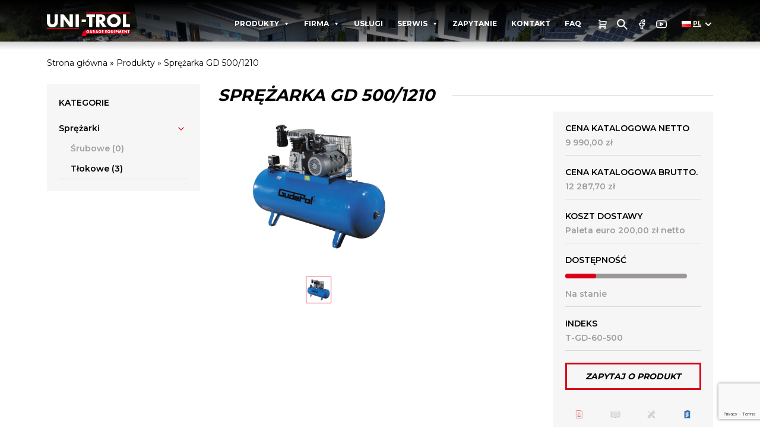

--- FILE ---
content_type: text/html; charset=UTF-8
request_url: https://unitrol.pl/produkt/sprezarka-gd-500-1210/
body_size: 27283
content:
<!DOCTYPE html>
<html lang="pl">
<head>
	<!-- Google Tag Manager -->
<script>(function(w,d,s,l,i){w[l]=w[l]||[];w[l].push({'gtm.start':
new Date().getTime(),event:'gtm.js'});var f=d.getElementsByTagName(s)[0],
j=d.createElement(s),dl=l!='dataLayer'?'&l='+l:'';j.async=true;j.src=
'https://www.googletagmanager.com/gtm.js?id='+i+dl;f.parentNode.insertBefore(j,f);
})(window,document,'script','dataLayer','GTM-WZNMLHP');</script>
<!-- End Google Tag Manager -->
	<meta charset="UTF-8">
	<meta name="viewport" content="width=device-width, initial-scale=1.0">
    <meta name='robots' content='index, follow, max-image-preview:large, max-snippet:-1, max-video-preview:-1' />
	<style>img:is([sizes="auto" i], [sizes^="auto," i]) { contain-intrinsic-size: 3000px 1500px }</style>
	<script id="cookie-law-info-gcm-var-js">
var _ckyGcm = {"status":true,"default_settings":[{"analytics":"denied","advertisement":"denied","functional":"denied","necessary":"granted","ad_user_data":"denied","ad_personalization":"denied","regions":"All"}],"wait_for_update":2000,"url_passthrough":false,"ads_data_redaction":false}</script>
<script id="cookie-law-info-gcm-js" type="text/javascript" src="https://unitrol.pl/wp-content/plugins/cookie-law-info/lite/frontend/js/gcm.min.js"></script> <script id="cookieyes" type="text/javascript" src="https://cdn-cookieyes.com/client_data/63fa64180e2e7b7a2d4d3e4ed1e37e47/script.js"></script><link rel="alternate" href="https://unitrol.pl/produkt/sprezarka-gd-500-1210/" hreflang="pl" />
<link rel="alternate" href="https://unitrol.pl/en/produkt/gd-500-1210/" hreflang="en" />
<link rel="alternate" href="https://unitrol.pl/ru/produkt/gd-500-1210/" hreflang="ru" />
<link rel="alternate" href="https://unitrol.pl/de/produkt/gd-500-1210/" hreflang="de" />

	<!-- This site is optimized with the Yoast SEO plugin v25.8 - https://yoast.com/wordpress/plugins/seo/ -->
	<title>Sprężarka GD 500/1210 | Unitrol</title>
	<link rel="canonical" href="https://unitrol.pl/produkt/sprezarka-gd-500-1210/" />
	<meta property="og:locale" content="pl_PL" />
	<meta property="og:locale:alternate" content="en_GB" />
	<meta property="og:locale:alternate" content="ru_RU" />
	<meta property="og:locale:alternate" content="de_DE" />
	<meta property="og:type" content="article" />
	<meta property="og:title" content="Sprężarka GD 500/1210 | Unitrol" />
	<meta property="og:description" content="Cechy: Sprężarka z napędem pasowym-dwustopniowa o podwyższonym ciśnieniu. Sprężarka wyposażona w filtr ssawny powietrza o gradacji 25um. Żeliwny cylinder gwarantuje dłuższą żywotność i wydajne chłodzenie. Uszczelnienie tłoka w cylindrze za pomocą trzech pierścieni zapewnia niskie zaolejenie sprężanego powietrza. Modułowa płyta zaworowa zapewnia na stałym poziomie przepływ powietrza, dzięki ciągłemu chłodzeniu poprzez strumień powietrza zasysającego. Łatwa [&hellip;]" />
	<meta property="og:url" content="https://unitrol.pl/produkt/sprezarka-gd-500-1210/" />
	<meta property="og:site_name" content="Unitrol" />
	<meta property="article:modified_time" content="2024-10-07T10:20:34+00:00" />
	<meta property="og:image" content="http://unitrol.pl/wp-content/uploads/2023/08/sprezarka-tlokowa-GD_70_500_1210.png" />
	<meta property="og:image:width" content="1500" />
	<meta property="og:image:height" content="1500" />
	<meta property="og:image:type" content="image/png" />
	<meta name="twitter:card" content="summary_large_image" />
	<meta name="twitter:label1" content="Szacowany czas czytania" />
	<meta name="twitter:data1" content="2 minuty" />
	<script type="application/ld+json" class="yoast-schema-graph">{"@context":"https://schema.org","@graph":[{"@type":"WebPage","@id":"https://unitrol.pl/produkt/sprezarka-gd-500-1210/","url":"https://unitrol.pl/produkt/sprezarka-gd-500-1210/","name":"Sprężarka GD 500/1210 | Unitrol","isPartOf":{"@id":"https://unitrol.pl/#website"},"primaryImageOfPage":{"@id":"https://unitrol.pl/produkt/sprezarka-gd-500-1210/#primaryimage"},"image":{"@id":"https://unitrol.pl/produkt/sprezarka-gd-500-1210/#primaryimage"},"thumbnailUrl":"https://unitrol.pl/wp-content/uploads/2023/08/sprezarka-tlokowa-GD_70_500_1210.png","datePublished":"2023-07-26T08:42:42+00:00","dateModified":"2024-10-07T10:20:34+00:00","breadcrumb":{"@id":"https://unitrol.pl/produkt/sprezarka-gd-500-1210/#breadcrumb"},"inLanguage":"pl-PL","potentialAction":[{"@type":"ReadAction","target":["https://unitrol.pl/produkt/sprezarka-gd-500-1210/"]}]},{"@type":"ImageObject","inLanguage":"pl-PL","@id":"https://unitrol.pl/produkt/sprezarka-gd-500-1210/#primaryimage","url":"https://unitrol.pl/wp-content/uploads/2023/08/sprezarka-tlokowa-GD_70_500_1210.png","contentUrl":"https://unitrol.pl/wp-content/uploads/2023/08/sprezarka-tlokowa-GD_70_500_1210.png","width":1500,"height":1500},{"@type":"BreadcrumbList","@id":"https://unitrol.pl/produkt/sprezarka-gd-500-1210/#breadcrumb","itemListElement":[{"@type":"ListItem","position":1,"name":"Strona główna","item":"https://unitrol.pl/"},{"@type":"ListItem","position":2,"name":"Produkty","item":"https://unitrol.pl/sklep/"},{"@type":"ListItem","position":3,"name":"Sprężarka GD 500/1210"}]},{"@type":"WebSite","@id":"https://unitrol.pl/#website","url":"https://unitrol.pl/","name":"UNI-TROL","description":"","potentialAction":[{"@type":"SearchAction","target":{"@type":"EntryPoint","urlTemplate":"https://unitrol.pl/?s={search_term_string}"},"query-input":{"@type":"PropertyValueSpecification","valueRequired":true,"valueName":"search_term_string"}}],"inLanguage":"pl-PL"}]}</script>
	<!-- / Yoast SEO plugin. -->


<script type="text/javascript">
/* <![CDATA[ */
window._wpemojiSettings = {"baseUrl":"https:\/\/s.w.org\/images\/core\/emoji\/16.0.1\/72x72\/","ext":".png","svgUrl":"https:\/\/s.w.org\/images\/core\/emoji\/16.0.1\/svg\/","svgExt":".svg","source":{"concatemoji":"https:\/\/unitrol.pl\/wp-includes\/js\/wp-emoji-release.min.js?ver=6.8.2"}};
/*! This file is auto-generated */
!function(s,n){var o,i,e;function c(e){try{var t={supportTests:e,timestamp:(new Date).valueOf()};sessionStorage.setItem(o,JSON.stringify(t))}catch(e){}}function p(e,t,n){e.clearRect(0,0,e.canvas.width,e.canvas.height),e.fillText(t,0,0);var t=new Uint32Array(e.getImageData(0,0,e.canvas.width,e.canvas.height).data),a=(e.clearRect(0,0,e.canvas.width,e.canvas.height),e.fillText(n,0,0),new Uint32Array(e.getImageData(0,0,e.canvas.width,e.canvas.height).data));return t.every(function(e,t){return e===a[t]})}function u(e,t){e.clearRect(0,0,e.canvas.width,e.canvas.height),e.fillText(t,0,0);for(var n=e.getImageData(16,16,1,1),a=0;a<n.data.length;a++)if(0!==n.data[a])return!1;return!0}function f(e,t,n,a){switch(t){case"flag":return n(e,"\ud83c\udff3\ufe0f\u200d\u26a7\ufe0f","\ud83c\udff3\ufe0f\u200b\u26a7\ufe0f")?!1:!n(e,"\ud83c\udde8\ud83c\uddf6","\ud83c\udde8\u200b\ud83c\uddf6")&&!n(e,"\ud83c\udff4\udb40\udc67\udb40\udc62\udb40\udc65\udb40\udc6e\udb40\udc67\udb40\udc7f","\ud83c\udff4\u200b\udb40\udc67\u200b\udb40\udc62\u200b\udb40\udc65\u200b\udb40\udc6e\u200b\udb40\udc67\u200b\udb40\udc7f");case"emoji":return!a(e,"\ud83e\udedf")}return!1}function g(e,t,n,a){var r="undefined"!=typeof WorkerGlobalScope&&self instanceof WorkerGlobalScope?new OffscreenCanvas(300,150):s.createElement("canvas"),o=r.getContext("2d",{willReadFrequently:!0}),i=(o.textBaseline="top",o.font="600 32px Arial",{});return e.forEach(function(e){i[e]=t(o,e,n,a)}),i}function t(e){var t=s.createElement("script");t.src=e,t.defer=!0,s.head.appendChild(t)}"undefined"!=typeof Promise&&(o="wpEmojiSettingsSupports",i=["flag","emoji"],n.supports={everything:!0,everythingExceptFlag:!0},e=new Promise(function(e){s.addEventListener("DOMContentLoaded",e,{once:!0})}),new Promise(function(t){var n=function(){try{var e=JSON.parse(sessionStorage.getItem(o));if("object"==typeof e&&"number"==typeof e.timestamp&&(new Date).valueOf()<e.timestamp+604800&&"object"==typeof e.supportTests)return e.supportTests}catch(e){}return null}();if(!n){if("undefined"!=typeof Worker&&"undefined"!=typeof OffscreenCanvas&&"undefined"!=typeof URL&&URL.createObjectURL&&"undefined"!=typeof Blob)try{var e="postMessage("+g.toString()+"("+[JSON.stringify(i),f.toString(),p.toString(),u.toString()].join(",")+"));",a=new Blob([e],{type:"text/javascript"}),r=new Worker(URL.createObjectURL(a),{name:"wpTestEmojiSupports"});return void(r.onmessage=function(e){c(n=e.data),r.terminate(),t(n)})}catch(e){}c(n=g(i,f,p,u))}t(n)}).then(function(e){for(var t in e)n.supports[t]=e[t],n.supports.everything=n.supports.everything&&n.supports[t],"flag"!==t&&(n.supports.everythingExceptFlag=n.supports.everythingExceptFlag&&n.supports[t]);n.supports.everythingExceptFlag=n.supports.everythingExceptFlag&&!n.supports.flag,n.DOMReady=!1,n.readyCallback=function(){n.DOMReady=!0}}).then(function(){return e}).then(function(){var e;n.supports.everything||(n.readyCallback(),(e=n.source||{}).concatemoji?t(e.concatemoji):e.wpemoji&&e.twemoji&&(t(e.twemoji),t(e.wpemoji)))}))}((window,document),window._wpemojiSettings);
/* ]]> */
</script>
<style id='wp-emoji-styles-inline-css' type='text/css'>

	img.wp-smiley, img.emoji {
		display: inline !important;
		border: none !important;
		box-shadow: none !important;
		height: 1em !important;
		width: 1em !important;
		margin: 0 0.07em !important;
		vertical-align: -0.1em !important;
		background: none !important;
		padding: 0 !important;
	}
</style>
<link rel='stylesheet' id='wp-block-library-css' href='https://unitrol.pl/wp-includes/css/dist/block-library/style.min.css?ver=6.8.2' type='text/css' media='all' />
<style id='classic-theme-styles-inline-css' type='text/css'>
/*! This file is auto-generated */
.wp-block-button__link{color:#fff;background-color:#32373c;border-radius:9999px;box-shadow:none;text-decoration:none;padding:calc(.667em + 2px) calc(1.333em + 2px);font-size:1.125em}.wp-block-file__button{background:#32373c;color:#fff;text-decoration:none}
</style>
<style id='global-styles-inline-css' type='text/css'>
:root{--wp--preset--aspect-ratio--square: 1;--wp--preset--aspect-ratio--4-3: 4/3;--wp--preset--aspect-ratio--3-4: 3/4;--wp--preset--aspect-ratio--3-2: 3/2;--wp--preset--aspect-ratio--2-3: 2/3;--wp--preset--aspect-ratio--16-9: 16/9;--wp--preset--aspect-ratio--9-16: 9/16;--wp--preset--color--black: #000000;--wp--preset--color--cyan-bluish-gray: #abb8c3;--wp--preset--color--white: #ffffff;--wp--preset--color--pale-pink: #f78da7;--wp--preset--color--vivid-red: #cf2e2e;--wp--preset--color--luminous-vivid-orange: #ff6900;--wp--preset--color--luminous-vivid-amber: #fcb900;--wp--preset--color--light-green-cyan: #7bdcb5;--wp--preset--color--vivid-green-cyan: #00d084;--wp--preset--color--pale-cyan-blue: #8ed1fc;--wp--preset--color--vivid-cyan-blue: #0693e3;--wp--preset--color--vivid-purple: #9b51e0;--wp--preset--gradient--vivid-cyan-blue-to-vivid-purple: linear-gradient(135deg,rgba(6,147,227,1) 0%,rgb(155,81,224) 100%);--wp--preset--gradient--light-green-cyan-to-vivid-green-cyan: linear-gradient(135deg,rgb(122,220,180) 0%,rgb(0,208,130) 100%);--wp--preset--gradient--luminous-vivid-amber-to-luminous-vivid-orange: linear-gradient(135deg,rgba(252,185,0,1) 0%,rgba(255,105,0,1) 100%);--wp--preset--gradient--luminous-vivid-orange-to-vivid-red: linear-gradient(135deg,rgba(255,105,0,1) 0%,rgb(207,46,46) 100%);--wp--preset--gradient--very-light-gray-to-cyan-bluish-gray: linear-gradient(135deg,rgb(238,238,238) 0%,rgb(169,184,195) 100%);--wp--preset--gradient--cool-to-warm-spectrum: linear-gradient(135deg,rgb(74,234,220) 0%,rgb(151,120,209) 20%,rgb(207,42,186) 40%,rgb(238,44,130) 60%,rgb(251,105,98) 80%,rgb(254,248,76) 100%);--wp--preset--gradient--blush-light-purple: linear-gradient(135deg,rgb(255,206,236) 0%,rgb(152,150,240) 100%);--wp--preset--gradient--blush-bordeaux: linear-gradient(135deg,rgb(254,205,165) 0%,rgb(254,45,45) 50%,rgb(107,0,62) 100%);--wp--preset--gradient--luminous-dusk: linear-gradient(135deg,rgb(255,203,112) 0%,rgb(199,81,192) 50%,rgb(65,88,208) 100%);--wp--preset--gradient--pale-ocean: linear-gradient(135deg,rgb(255,245,203) 0%,rgb(182,227,212) 50%,rgb(51,167,181) 100%);--wp--preset--gradient--electric-grass: linear-gradient(135deg,rgb(202,248,128) 0%,rgb(113,206,126) 100%);--wp--preset--gradient--midnight: linear-gradient(135deg,rgb(2,3,129) 0%,rgb(40,116,252) 100%);--wp--preset--font-size--small: 13px;--wp--preset--font-size--medium: 20px;--wp--preset--font-size--large: 36px;--wp--preset--font-size--x-large: 42px;--wp--preset--spacing--20: 0.44rem;--wp--preset--spacing--30: 0.67rem;--wp--preset--spacing--40: 1rem;--wp--preset--spacing--50: 1.5rem;--wp--preset--spacing--60: 2.25rem;--wp--preset--spacing--70: 3.38rem;--wp--preset--spacing--80: 5.06rem;--wp--preset--shadow--natural: 6px 6px 9px rgba(0, 0, 0, 0.2);--wp--preset--shadow--deep: 12px 12px 50px rgba(0, 0, 0, 0.4);--wp--preset--shadow--sharp: 6px 6px 0px rgba(0, 0, 0, 0.2);--wp--preset--shadow--outlined: 6px 6px 0px -3px rgba(255, 255, 255, 1), 6px 6px rgba(0, 0, 0, 1);--wp--preset--shadow--crisp: 6px 6px 0px rgba(0, 0, 0, 1);}:where(.is-layout-flex){gap: 0.5em;}:where(.is-layout-grid){gap: 0.5em;}body .is-layout-flex{display: flex;}.is-layout-flex{flex-wrap: wrap;align-items: center;}.is-layout-flex > :is(*, div){margin: 0;}body .is-layout-grid{display: grid;}.is-layout-grid > :is(*, div){margin: 0;}:where(.wp-block-columns.is-layout-flex){gap: 2em;}:where(.wp-block-columns.is-layout-grid){gap: 2em;}:where(.wp-block-post-template.is-layout-flex){gap: 1.25em;}:where(.wp-block-post-template.is-layout-grid){gap: 1.25em;}.has-black-color{color: var(--wp--preset--color--black) !important;}.has-cyan-bluish-gray-color{color: var(--wp--preset--color--cyan-bluish-gray) !important;}.has-white-color{color: var(--wp--preset--color--white) !important;}.has-pale-pink-color{color: var(--wp--preset--color--pale-pink) !important;}.has-vivid-red-color{color: var(--wp--preset--color--vivid-red) !important;}.has-luminous-vivid-orange-color{color: var(--wp--preset--color--luminous-vivid-orange) !important;}.has-luminous-vivid-amber-color{color: var(--wp--preset--color--luminous-vivid-amber) !important;}.has-light-green-cyan-color{color: var(--wp--preset--color--light-green-cyan) !important;}.has-vivid-green-cyan-color{color: var(--wp--preset--color--vivid-green-cyan) !important;}.has-pale-cyan-blue-color{color: var(--wp--preset--color--pale-cyan-blue) !important;}.has-vivid-cyan-blue-color{color: var(--wp--preset--color--vivid-cyan-blue) !important;}.has-vivid-purple-color{color: var(--wp--preset--color--vivid-purple) !important;}.has-black-background-color{background-color: var(--wp--preset--color--black) !important;}.has-cyan-bluish-gray-background-color{background-color: var(--wp--preset--color--cyan-bluish-gray) !important;}.has-white-background-color{background-color: var(--wp--preset--color--white) !important;}.has-pale-pink-background-color{background-color: var(--wp--preset--color--pale-pink) !important;}.has-vivid-red-background-color{background-color: var(--wp--preset--color--vivid-red) !important;}.has-luminous-vivid-orange-background-color{background-color: var(--wp--preset--color--luminous-vivid-orange) !important;}.has-luminous-vivid-amber-background-color{background-color: var(--wp--preset--color--luminous-vivid-amber) !important;}.has-light-green-cyan-background-color{background-color: var(--wp--preset--color--light-green-cyan) !important;}.has-vivid-green-cyan-background-color{background-color: var(--wp--preset--color--vivid-green-cyan) !important;}.has-pale-cyan-blue-background-color{background-color: var(--wp--preset--color--pale-cyan-blue) !important;}.has-vivid-cyan-blue-background-color{background-color: var(--wp--preset--color--vivid-cyan-blue) !important;}.has-vivid-purple-background-color{background-color: var(--wp--preset--color--vivid-purple) !important;}.has-black-border-color{border-color: var(--wp--preset--color--black) !important;}.has-cyan-bluish-gray-border-color{border-color: var(--wp--preset--color--cyan-bluish-gray) !important;}.has-white-border-color{border-color: var(--wp--preset--color--white) !important;}.has-pale-pink-border-color{border-color: var(--wp--preset--color--pale-pink) !important;}.has-vivid-red-border-color{border-color: var(--wp--preset--color--vivid-red) !important;}.has-luminous-vivid-orange-border-color{border-color: var(--wp--preset--color--luminous-vivid-orange) !important;}.has-luminous-vivid-amber-border-color{border-color: var(--wp--preset--color--luminous-vivid-amber) !important;}.has-light-green-cyan-border-color{border-color: var(--wp--preset--color--light-green-cyan) !important;}.has-vivid-green-cyan-border-color{border-color: var(--wp--preset--color--vivid-green-cyan) !important;}.has-pale-cyan-blue-border-color{border-color: var(--wp--preset--color--pale-cyan-blue) !important;}.has-vivid-cyan-blue-border-color{border-color: var(--wp--preset--color--vivid-cyan-blue) !important;}.has-vivid-purple-border-color{border-color: var(--wp--preset--color--vivid-purple) !important;}.has-vivid-cyan-blue-to-vivid-purple-gradient-background{background: var(--wp--preset--gradient--vivid-cyan-blue-to-vivid-purple) !important;}.has-light-green-cyan-to-vivid-green-cyan-gradient-background{background: var(--wp--preset--gradient--light-green-cyan-to-vivid-green-cyan) !important;}.has-luminous-vivid-amber-to-luminous-vivid-orange-gradient-background{background: var(--wp--preset--gradient--luminous-vivid-amber-to-luminous-vivid-orange) !important;}.has-luminous-vivid-orange-to-vivid-red-gradient-background{background: var(--wp--preset--gradient--luminous-vivid-orange-to-vivid-red) !important;}.has-very-light-gray-to-cyan-bluish-gray-gradient-background{background: var(--wp--preset--gradient--very-light-gray-to-cyan-bluish-gray) !important;}.has-cool-to-warm-spectrum-gradient-background{background: var(--wp--preset--gradient--cool-to-warm-spectrum) !important;}.has-blush-light-purple-gradient-background{background: var(--wp--preset--gradient--blush-light-purple) !important;}.has-blush-bordeaux-gradient-background{background: var(--wp--preset--gradient--blush-bordeaux) !important;}.has-luminous-dusk-gradient-background{background: var(--wp--preset--gradient--luminous-dusk) !important;}.has-pale-ocean-gradient-background{background: var(--wp--preset--gradient--pale-ocean) !important;}.has-electric-grass-gradient-background{background: var(--wp--preset--gradient--electric-grass) !important;}.has-midnight-gradient-background{background: var(--wp--preset--gradient--midnight) !important;}.has-small-font-size{font-size: var(--wp--preset--font-size--small) !important;}.has-medium-font-size{font-size: var(--wp--preset--font-size--medium) !important;}.has-large-font-size{font-size: var(--wp--preset--font-size--large) !important;}.has-x-large-font-size{font-size: var(--wp--preset--font-size--x-large) !important;}
:where(.wp-block-post-template.is-layout-flex){gap: 1.25em;}:where(.wp-block-post-template.is-layout-grid){gap: 1.25em;}
:where(.wp-block-columns.is-layout-flex){gap: 2em;}:where(.wp-block-columns.is-layout-grid){gap: 2em;}
:root :where(.wp-block-pullquote){font-size: 1.5em;line-height: 1.6;}
</style>
<link rel='stylesheet' id='contact-form-7-css' href='https://unitrol.pl/wp-content/plugins/contact-form-7/includes/css/styles.css?ver=6.1.1' type='text/css' media='all' />
<link rel='stylesheet' id='woocommerce-layout-css' href='https://unitrol.pl/wp-content/plugins/woocommerce/assets/css/woocommerce-layout.css?ver=10.1.2' type='text/css' media='all' />
<link rel='stylesheet' id='woocommerce-smallscreen-css' href='https://unitrol.pl/wp-content/plugins/woocommerce/assets/css/woocommerce-smallscreen.css?ver=10.1.2' type='text/css' media='only screen and (max-width: 768px)' />
<link rel='stylesheet' id='woocommerce-general-css' href='https://unitrol.pl/wp-content/plugins/woocommerce/assets/css/woocommerce.css?ver=10.1.2' type='text/css' media='all' />
<style id='woocommerce-inline-inline-css' type='text/css'>
.woocommerce form .form-row .required { visibility: visible; }
</style>
<link rel='stylesheet' id='megamenu-css' href='https://unitrol.pl/wp-content/uploads/maxmegamenu/style_pl_pl.css?ver=d9624b' type='text/css' media='all' />
<link rel='stylesheet' id='dashicons-css' href='https://unitrol.pl/wp-includes/css/dashicons.min.css?ver=6.8.2' type='text/css' media='all' />
<link rel='stylesheet' id='p24-styles-css' href='https://unitrol.pl/wp-content/plugins/woo-przelewy24/assets/css/styles.css?ver=1.0.14.2' type='text/css' media='all' />
<link rel='stylesheet' id='brands-styles-css' href='https://unitrol.pl/wp-content/plugins/woocommerce/assets/css/brands.css?ver=10.1.2' type='text/css' media='all' />
<link rel='stylesheet' id='flexible-shipping-free-shipping-css' href='https://unitrol.pl/wp-content/plugins/flexible-shipping/assets/dist/css/free-shipping.css?ver=6.4.0.2' type='text/css' media='all' />
<script type="text/javascript" src="https://unitrol.pl/wp-includes/js/dist/vendor/react.min.js?ver=18.3.1.1" id="react-js"></script>
<script type="text/javascript" src="https://unitrol.pl/wp-includes/js/dist/vendor/react-jsx-runtime.min.js?ver=18.3.1" id="react-jsx-runtime-js"></script>
<script type="text/javascript" src="https://unitrol.pl/wp-content/plugins/woo-przelewy24/assets/blocks/block-p24-installments/frontend.js?ver=d7b2ae8848bdcfe9207f" id="przelewy24-installments-script-js"></script>
<script type="text/javascript" src="https://unitrol.pl/wp-includes/js/jquery/jquery.min.js?ver=3.7.1" id="jquery-core-js"></script>
<script type="text/javascript" src="https://unitrol.pl/wp-includes/js/jquery/jquery-migrate.min.js?ver=3.4.1" id="jquery-migrate-js"></script>
<script type="text/javascript" src="https://unitrol.pl/wp-content/plugins/woocommerce/assets/js/jquery-blockui/jquery.blockUI.min.js?ver=2.7.0-wc.10.1.2" id="jquery-blockui-js" defer="defer" data-wp-strategy="defer"></script>
<script type="text/javascript" id="wc-add-to-cart-js-extra">
/* <![CDATA[ */
var wc_add_to_cart_params = {"ajax_url":"\/wp-admin\/admin-ajax.php","wc_ajax_url":"\/?wc-ajax=%%endpoint%%","i18n_view_cart":"Zobacz koszyk","cart_url":"https:\/\/unitrol.pl\/koszyk\/","is_cart":"","cart_redirect_after_add":"yes"};
/* ]]> */
</script>
<script type="text/javascript" src="https://unitrol.pl/wp-content/plugins/woocommerce/assets/js/frontend/add-to-cart.min.js?ver=10.1.2" id="wc-add-to-cart-js" defer="defer" data-wp-strategy="defer"></script>
<script type="text/javascript" id="wc-single-product-js-extra">
/* <![CDATA[ */
var wc_single_product_params = {"i18n_required_rating_text":"Prosz\u0119 wybra\u0107 ocen\u0119","i18n_rating_options":["1 z 5 gwiazdek","2 z 5 gwiazdek","3 z 5 gwiazdek","4 z 5 gwiazdek","5 z 5 gwiazdek"],"i18n_product_gallery_trigger_text":"Wy\u015bwietl pe\u0142noekranow\u0105 galeri\u0119 obrazk\u00f3w","review_rating_required":"yes","flexslider":{"rtl":false,"animation":"slide","smoothHeight":true,"directionNav":false,"controlNav":"thumbnails","slideshow":false,"animationSpeed":500,"animationLoop":false,"allowOneSlide":false},"zoom_enabled":"","zoom_options":[],"photoswipe_enabled":"","photoswipe_options":{"shareEl":false,"closeOnScroll":false,"history":false,"hideAnimationDuration":0,"showAnimationDuration":0},"flexslider_enabled":""};
/* ]]> */
</script>
<script type="text/javascript" src="https://unitrol.pl/wp-content/plugins/woocommerce/assets/js/frontend/single-product.min.js?ver=10.1.2" id="wc-single-product-js" defer="defer" data-wp-strategy="defer"></script>
<script type="text/javascript" src="https://unitrol.pl/wp-content/plugins/woocommerce/assets/js/js-cookie/js.cookie.min.js?ver=2.1.4-wc.10.1.2" id="js-cookie-js" defer="defer" data-wp-strategy="defer"></script>
<script type="text/javascript" id="woocommerce-js-extra">
/* <![CDATA[ */
var woocommerce_params = {"ajax_url":"\/wp-admin\/admin-ajax.php","wc_ajax_url":"\/?wc-ajax=%%endpoint%%","i18n_password_show":"Poka\u017c has\u0142o","i18n_password_hide":"Ukryj has\u0142o"};
/* ]]> */
</script>
<script type="text/javascript" src="https://unitrol.pl/wp-content/plugins/woocommerce/assets/js/frontend/woocommerce.min.js?ver=10.1.2" id="woocommerce-js" defer="defer" data-wp-strategy="defer"></script>
<link rel="https://api.w.org/" href="https://unitrol.pl/wp-json/" /><link rel="alternate" title="JSON" type="application/json" href="https://unitrol.pl/wp-json/wp/v2/product/1465" /><link rel="EditURI" type="application/rsd+xml" title="RSD" href="https://unitrol.pl/xmlrpc.php?rsd" />
<link rel="alternate" title="oEmbed (JSON)" type="application/json+oembed" href="https://unitrol.pl/wp-json/oembed/1.0/embed?url=https%3A%2F%2Funitrol.pl%2Fprodukt%2Fsprezarka-gd-500-1210%2F" />
<link rel="alternate" title="oEmbed (XML)" type="text/xml+oembed" href="https://unitrol.pl/wp-json/oembed/1.0/embed?url=https%3A%2F%2Funitrol.pl%2Fprodukt%2Fsprezarka-gd-500-1210%2F&#038;format=xml" />
<script type="application/ld+json">{"@context":"https:\/\/schema.org","@type":"BreadcrumbList","itemListElement":[{"@type":"ListItem","position":1,"name":"Home","item":"https:\/\/unitrol.pl"},{"@type":"ListItem","position":2,"name":"Produkty","item":"https:\/\/unitrol.pl\/produkty\/"},{"@type":"ListItem","position":3,"name":"Spr\u0119\u017carka GD 500\/1210","item":"https:\/\/unitrol.pl\/produkt\/sprezarka-gd-500-1210\/"}]}</script>	<noscript><style>.woocommerce-product-gallery{ opacity: 1 !important; }</style></noscript>
	<link rel="icon" href="https://unitrol.pl/wp-content/uploads/2024/06/cropped-favicon_-32x32.jpg" sizes="32x32" />
<link rel="icon" href="https://unitrol.pl/wp-content/uploads/2024/06/cropped-favicon_-192x192.jpg" sizes="192x192" />
<link rel="apple-touch-icon" href="https://unitrol.pl/wp-content/uploads/2024/06/cropped-favicon_-180x180.jpg" />
<meta name="msapplication-TileImage" content="https://unitrol.pl/wp-content/uploads/2024/06/cropped-favicon_-270x270.jpg" />
		<style type="text/css" id="wp-custom-css">
			.front-page-product-categories
{
	padding-top: 10px !important;
}

/* Mobile-only slider 
.slider-shortcode-mobile {
    display: none;
}
*/
/* Show mobile slider only on screens smaller than 768px
@media only screen and (max-width: 768px) {
    .slider-shortcode-mobile {
        display: block !important;
    }

    .slider-shortcode {
        display: none !important;
    }
} 
*/
/* Baner nad kategoriami */
.image-above-categories {
    margin-bottom: 20px;
    text-align: center;
}
.image-above-categories img {
    max-width: 100%;
    height: auto;
}
/* Kafelki w Listach kategorii */
@media (min-width: 1200px) {
    .col-xl-1-5 {
        flex: 0 0 20% !important;
        max-width: 20% !important;
    }
}
/* Zmniejszenie odstępu tekstu w kafelkach */
.front-page-product-categories .col-wrap p
{
	padding: 0 5px !important;
}
/*  Slider nad produktami */
.categories-wrap .name {
    word-break: normal !important;
    overflow-wrap: normal !important;
    white-space: normal !important;
		hyphens: none !important;
}
.slider-kat-shortcode
{
	padding-bottom: 15px;
}

/* Styl obrazka promocji */
.dynamic-label {
    position: absolute;
    z-index: 10;
}

.dynamic-label .label-text {
    font-family: 'Montserrat', sans-serif;
    font-weight: 700;
    font-size: 12px;
    letter-spacing: 0.5px;
    padding: 4px 8px;
    border-radius: 3px;
    display: inline-block;
}

/* Pozycje */
.position-top-left {
    top: 10px;
    left: 10px;
}

.position-top-right {
    top: 10px;
    right: 10px;
}

.position-bottom-left {
    bottom: 10px;
    left: 10px;
}

.position-bottom-right {
    bottom: 10px;
    right: 10px;
}
/* Rozszerza MetaSlider na komórkach */
@media only screen and (max-width: 768px) {
    .slider-shortcode .container {
        width: 100% !important;
        padding-left: 0 !important;
        padding-right: 0 !important;
    }
}
/* Zmiana stylu nagłówka na stronach */
@media only screen and (min-width: 992px) {
  .about-us-top .header {
	font-size: 1.675rem !important;
	}
}
		</style>
		<style type="text/css">/** Mega Menu CSS: fs **/</style>
	<link rel="stylesheet" type="text/css" href="https://unitrol.pl/wp-content/themes/uidea/css/main.min.css?ver=1.0.0.0.1.1.8">
	<link rel="stylesheet" href="https://cdnjs.cloudflare.com/ajax/libs/noUiSlider/15.7.0/nouislider.css" integrity="sha512-MKxcSu/LDtbIYHBNAWUQwfB3iVoG9xeMCm32QV5hZ/9lFaQZJVaXfz9aFa0IZExWzCpm7OWvp9zq9gVip/nLMg==" crossorigin="anonymous" referrerpolicy="no-referrer" />
	<script src="https://unitrol.pl/wp-content/themes/uidea/js/jquery.min.js"></script>
	<script type="text/javascript" src="https://unitrol.pl/wp-content/themes/uidea/js/slick.js"></script>
	<script type="text/javascript" src="https://unitrol.pl/wp-content/themes/uidea/js/wNumb.min.js"></script>
</head>
<body class="wp-singular product-template-default single single-product postid-1465 wp-theme-uidea theme-uidea woocommerce woocommerce-page woocommerce-no-js mega-menu-main metaslider-plugin">
	<div class="added-to-cart-info-popup">
        <p class="text-wrap">
            Dodano do koszyka!
        </p>
    </div>
	<!-- Google Tag Manager (noscript) -->
<noscript><iframe src="https://www.googletagmanager.com/ns.html?id=GTM-WZNMLHP"
height="0" width="0" style="display:none;visibility:hidden"></iframe></noscript>
<!-- End Google Tag Manager (noscript) -->
	<nav id="nav" class="nav clearfix">
		<div class="nav-container container">
			<div class="row">
				<div class="col col-6 col-md-2">
					<a href="https://unitrol.pl" class="img-wrap">
						<img src="https://unitrol.pl/wp-content/uploads/2023/06/logo.svg" alt="">
					</a>
				</div>
				<div class="col col-6 col-md-10 col-right">
					<div class="language-wrap  d-none d-xl-block">
						<ul>
							<li id="menu-item-382" class="pll-parent-menu-item menu-item menu-item-type-custom menu-item-object-custom menu-item-has-children menu-item-382"><a href="#pll_switcher"><img src="[data-uri]" alt="" width="16" height="11" style="width: 16px; height: 11px;" /><span style="margin-left:0.3em;">PL</span></a>
<ul class="sub-menu">
	<li id="menu-item-382-en" class="lang-item lang-item-113 lang-item-en lang-item-first menu-item menu-item-type-custom menu-item-object-custom menu-item-382-en"><a href="https://unitrol.pl/en/produkt/gd-500-1210/" hreflang="en-GB" lang="en-GB"><img src="[data-uri]" alt="" width="16" height="11" style="width: 16px; height: 11px;" /><span style="margin-left:0.3em;">EN</span></a></li>
	<li id="menu-item-382-ru" class="lang-item lang-item-117 lang-item-ru menu-item menu-item-type-custom menu-item-object-custom menu-item-382-ru"><a href="https://unitrol.pl/ru/produkt/gd-500-1210/" hreflang="ru-RU" lang="ru-RU"><img src="[data-uri]" alt="" width="16" height="11" style="width: 16px; height: 11px;" /><span style="margin-left:0.3em;">RU</span></a></li>
	<li id="menu-item-382-de" class="lang-item lang-item-121 lang-item-de menu-item menu-item-type-custom menu-item-object-custom menu-item-382-de"><a href="https://unitrol.pl/de/produkt/gd-500-1210/" hreflang="de-DE" lang="de-DE"><img src="[data-uri]" alt="" width="16" height="11" style="width: 16px; height: 11px;" /><span style="margin-left:0.3em;">DE</span></a></li>
</ul>
</li>
						</ul>
					</div>
					<div class="menu-wrap d-none d-xl-block">
						<ul class="menu reversed">
							<div id="mega-menu-wrap-main" class="mega-menu-wrap"><div class="mega-menu-toggle"><div class="mega-toggle-blocks-left"></div><div class="mega-toggle-blocks-center"></div><div class="mega-toggle-blocks-right"><div class='mega-toggle-block mega-menu-toggle-animated-block mega-toggle-block-0' id='mega-toggle-block-0'><button aria-label="Toggle Menu" class="mega-toggle-animated mega-toggle-animated-slider" type="button" aria-expanded="false">
                  <span class="mega-toggle-animated-box">
                    <span class="mega-toggle-animated-inner"></span>
                  </span>
                </button></div></div></div><ul id="mega-menu-main" class="mega-menu max-mega-menu mega-menu-horizontal mega-no-js" data-event="hover_intent" data-effect="fade_up" data-effect-speed="200" data-effect-mobile="slide" data-effect-speed-mobile="200" data-mobile-force-width="false" data-second-click="go" data-document-click="collapse" data-vertical-behaviour="standard" data-breakpoint="1199" data-unbind="true" data-mobile-state="collapse_all" data-mobile-direction="vertical" data-hover-intent-timeout="300" data-hover-intent-interval="100"><li class="mega-menu-item mega-menu-item-type-post_type mega-menu-item-object-page mega-menu-item-has-children mega-menu-megamenu mega-align-bottom-left mega-menu-megamenu mega-menu-item-7952" id="mega-menu-item-7952"><a class="mega-menu-link" href="https://unitrol.pl/produkty/" aria-expanded="false" tabindex="0">Produkty<span class="mega-indicator" aria-hidden="true"></span></a>
<ul class="mega-sub-menu">
<li class="mega-menu-item mega-menu-item-type-taxonomy mega-menu-item-object-product_cat mega-menu-item-has-children mega-menu-column-standard mega-menu-columns-1-of-9 mega-menu-item-7953" style="--columns:9; --span:1" id="mega-menu-item-7953"><a class="mega-menu-link" href="https://unitrol.pl/kategoria-produktu/wywazarki/">Wyważarki<span class="mega-indicator" aria-hidden="true"></span></a>
	<ul class="mega-sub-menu">
<li class="mega-menu-item mega-menu-item-type-taxonomy mega-menu-item-object-product_cat mega-menu-item-7954" id="mega-menu-item-7954"><a class="mega-menu-link" href="https://unitrol.pl/kategoria-produktu/wywazarki/osobowe-dostawcze/">Osobowe-dostawcze</a></li><li class="mega-menu-item mega-menu-item-type-taxonomy mega-menu-item-object-product_cat mega-menu-item-7955" id="mega-menu-item-7955"><a class="mega-menu-link" href="https://unitrol.pl/kategoria-produktu/wywazarki/ciezarowe/">Ciężarowe</a></li><li class="mega-menu-item mega-menu-item-type-taxonomy mega-menu-item-object-product_cat mega-menu-item-7956" id="mega-menu-item-7956"><a class="mega-menu-link" href="https://unitrol.pl/kategoria-produktu/wywazarki/motocyklowe/">Motocyklowe</a></li><li class="mega-menu-item mega-menu-item-type-taxonomy mega-menu-item-object-product_cat mega-menu-item-7957" id="mega-menu-item-7957"><a class="mega-menu-link" href="https://unitrol.pl/kategoria-produktu/wywazarki/do-walow-napedowych/">Do wałów napędowych</a></li><li class="mega-menu-item mega-menu-item-type-taxonomy mega-menu-item-object-product_cat mega-menu-item-7958" id="mega-menu-item-7958"><a class="mega-menu-link" href="https://unitrol.pl/kategoria-produktu/wywazarki/wywazarki-specjalne/">Specjalne</a></li><li class="mega-menu-item mega-menu-item-type-taxonomy mega-menu-item-object-product_cat mega-menu-item-7959" id="mega-menu-item-7959"><a class="mega-menu-link" href="https://unitrol.pl/kategoria-produktu/wywazarki/akcesoria-wywazarki/">Akcesoria</a></li><li class="mega-menu-item mega-menu-item-type-taxonomy mega-menu-item-object-product_cat mega-menu-item-7960" id="mega-menu-item-7960"><a class="mega-menu-link" href="https://unitrol.pl/kategoria-produktu/wywazarki/narzedzia-ciezarki/">Narzędzia do ciężarków</a></li><li class="mega-menu-item mega-menu-item-type-taxonomy mega-menu-item-object-product_cat mega-menu-item-7961" id="mega-menu-item-7961"><a class="mega-menu-link" href="https://unitrol.pl/kategoria-produktu/wywazarki/wyposazenie-dodatkowe/">Wyposażenie dodatkowe</a></li>	</ul>
</li><li class="mega-menu-item mega-menu-item-type-taxonomy mega-menu-item-object-product_cat mega-menu-item-has-children mega-menu-column-standard mega-menu-columns-1-of-9 mega-menu-item-7962" style="--columns:9; --span:1" id="mega-menu-item-7962"><a class="mega-menu-link" href="https://unitrol.pl/kategoria-produktu/montazownice/">Montażownice<span class="mega-indicator" aria-hidden="true"></span></a>
	<ul class="mega-sub-menu">
<li class="mega-menu-item mega-menu-item-type-taxonomy mega-menu-item-object-product_cat mega-menu-item-7963" id="mega-menu-item-7963"><a class="mega-menu-link" href="https://unitrol.pl/kategoria-produktu/montazownice/osobowe-dostawcze-montazownice/">Osobowe-dostawcze</a></li><li class="mega-menu-item mega-menu-item-type-taxonomy mega-menu-item-object-product_cat mega-menu-item-7964" id="mega-menu-item-7964"><a class="mega-menu-link" href="https://unitrol.pl/kategoria-produktu/montazownice/ciezarowe-montazownice/">Ciężarowe</a></li><li class="mega-menu-item mega-menu-item-type-taxonomy mega-menu-item-object-product_cat mega-menu-item-7965" id="mega-menu-item-7965"><a class="mega-menu-link" href="https://unitrol.pl/kategoria-produktu/montazownice/otr-rolnicze/">OTR-Rolnicze</a></li><li class="mega-menu-item mega-menu-item-type-taxonomy mega-menu-item-object-product_cat mega-menu-item-7966" id="mega-menu-item-7966"><a class="mega-menu-link" href="https://unitrol.pl/kategoria-produktu/montazownice/motocyklowe-montazownice/">Motocyklowe</a></li><li class="mega-menu-item mega-menu-item-type-taxonomy mega-menu-item-object-product_cat mega-menu-item-7967" id="mega-menu-item-7967"><a class="mega-menu-link" href="https://unitrol.pl/kategoria-produktu/montazownice/wyposazenie-dodatkowe-montazownice/">Wyposażenie dodatkowe</a></li><li class="mega-menu-item mega-menu-item-type-taxonomy mega-menu-item-object-product_cat mega-menu-item-7968" id="mega-menu-item-7968"><a class="mega-menu-link" href="https://unitrol.pl/kategoria-produktu/montazownice/akcesoria-montazownice/">Akcesoria</a></li><li class="mega-menu-item mega-menu-item-type-taxonomy mega-menu-item-object-product_cat mega-menu-item-7969" id="mega-menu-item-7969"><a class="mega-menu-link" href="https://unitrol.pl/kategoria-produktu/montazownice/narzedzia-zawory/">Narzędzia do zaworów</a></li>	</ul>
</li><li class="mega-menu-item mega-menu-item-type-taxonomy mega-menu-item-object-product_cat mega-menu-item-has-children mega-menu-column-standard mega-menu-columns-1-of-9 mega-menu-item-8003" style="--columns:9; --span:1" id="mega-menu-item-8003"><a class="mega-menu-link" href="https://unitrol.pl/kategoria-produktu/geometria/">Geometria<span class="mega-indicator" aria-hidden="true"></span></a>
	<ul class="mega-sub-menu">
<li class="mega-menu-item mega-menu-item-type-taxonomy mega-menu-item-object-product_cat mega-menu-item-7986" id="mega-menu-item-7986"><a class="mega-menu-link" href="https://unitrol.pl/kategoria-produktu/myjki-do-kol/osobowe-dostawcze-myjki-do-kol/">Osobowe-dostawcze</a></li><li class="mega-menu-item mega-menu-item-type-taxonomy mega-menu-item-object-product_cat mega-menu-item-7987" id="mega-menu-item-7987"><a class="mega-menu-link" href="https://unitrol.pl/kategoria-produktu/myjki-do-kol/ciezarowe-myjki-do-kol/">Ciężarowe</a></li><li class="mega-menu-item mega-menu-item-type-taxonomy mega-menu-item-object-product_cat mega-menu-item-7990" id="mega-menu-item-7990"><a class="mega-menu-link" href="https://unitrol.pl/kategoria-produktu/geometria/akcesoria-geometria/">Akcesoria</a></li><li class="mega-menu-item mega-menu-item-type-taxonomy mega-menu-item-object-product_cat mega-menu-item-7991" id="mega-menu-item-7991"><a class="mega-menu-link" href="https://unitrol.pl/kategoria-produktu/geometria/wyposazenie-dodatkowe-geometria/">Wyposażenie dodatkowe</a></li>	</ul>
</li><li class="mega-menu-item mega-menu-item-type-taxonomy mega-menu-item-object-product_cat mega-menu-item-has-children mega-menu-column-standard mega-menu-columns-1-of-9 mega-menu-item-8004" style="--columns:9; --span:1" id="mega-menu-item-8004"><a class="mega-menu-link" href="https://unitrol.pl/kategoria-produktu/podnosniki/">Podnośniki<span class="mega-indicator" aria-hidden="true"></span></a>
	<ul class="mega-sub-menu">
<li class="mega-menu-item mega-menu-item-type-taxonomy mega-menu-item-object-product_cat mega-menu-item-7970" id="mega-menu-item-7970"><a class="mega-menu-link" href="https://unitrol.pl/kategoria-produktu/podnosniki/4-kolumnowe/">4-kolumnowe</a></li><li class="mega-menu-item mega-menu-item-type-taxonomy mega-menu-item-object-product_cat mega-menu-item-7971" id="mega-menu-item-7971"><a class="mega-menu-link" href="https://unitrol.pl/kategoria-produktu/podnosniki/2-kolumnowe/">2-kolumnowe</a></li><li class="mega-menu-item mega-menu-item-type-taxonomy mega-menu-item-object-product_cat mega-menu-item-7972" id="mega-menu-item-7972"><a class="mega-menu-link" href="https://unitrol.pl/kategoria-produktu/podnosniki/nozycowe/">Nożycowe</a></li><li class="mega-menu-item mega-menu-item-type-taxonomy mega-menu-item-object-product_cat mega-menu-item-7973" id="mega-menu-item-7973"><a class="mega-menu-link" href="https://unitrol.pl/kategoria-produktu/podnosniki/plytowe-podnosniki/">Płytowe</a></li><li class="mega-menu-item mega-menu-item-type-taxonomy mega-menu-item-object-product_cat mega-menu-item-7974" id="mega-menu-item-7974"><a class="mega-menu-link" href="https://unitrol.pl/kategoria-produktu/podnosniki/kolumnowe-mobilne/">Kolumnowe - Mobilne</a></li><li class="mega-menu-item mega-menu-item-type-taxonomy mega-menu-item-object-product_cat mega-menu-item-7975" id="mega-menu-item-7975"><a class="mega-menu-link" href="https://unitrol.pl/kategoria-produktu/podnosniki/punktowe/">Punktowe</a></li><li class="mega-menu-item mega-menu-item-type-taxonomy mega-menu-item-object-product_cat mega-menu-item-7976" id="mega-menu-item-7976"><a class="mega-menu-link" href="https://unitrol.pl/kategoria-produktu/podnosniki/platformowe/">Platformowe</a></li><li class="mega-menu-item mega-menu-item-type-taxonomy mega-menu-item-object-product_cat mega-menu-item-7977" id="mega-menu-item-7977"><a class="mega-menu-link" href="https://unitrol.pl/kategoria-produktu/podnosniki/podnosniki-kola/">Podnosniki koła</a></li>	</ul>
</li><li class="mega-menu-item mega-menu-item-type-taxonomy mega-menu-item-object-product_cat mega-menu-item-has-children mega-menu-column-standard mega-menu-columns-1-of-9 mega-menu-item-8005" style="--columns:9; --span:1" id="mega-menu-item-8005"><a class="mega-menu-link" href="https://unitrol.pl/kategoria-produktu/prostowarki/">Prostowarki<span class="mega-indicator" aria-hidden="true"></span></a>
	<ul class="mega-sub-menu">
<li class="mega-menu-item mega-menu-item-type-taxonomy mega-menu-item-object-product_cat mega-menu-item-7980" id="mega-menu-item-7980"><a class="mega-menu-link" href="https://unitrol.pl/kategoria-produktu/prostowarki/maszyny/">Maszyny</a></li><li class="mega-menu-item mega-menu-item-type-taxonomy mega-menu-item-object-product_cat mega-menu-item-7981" id="mega-menu-item-7981"><a class="mega-menu-link" href="https://unitrol.pl/kategoria-produktu/prostowarki/akcesoria-prostowarki/">Akcesoria</a></li><li class="mega-menu-item mega-menu-item-type-taxonomy mega-menu-item-object-product_cat mega-menu-item-7982" id="mega-menu-item-7982"><a class="mega-menu-link" href="https://unitrol.pl/kategoria-produktu/prostowarki/akcesoria-dodatkowe/">Akcesoria dodatkowe</a></li><li class="mega-menu-item mega-menu-item-type-taxonomy mega-menu-item-object-product_cat mega-menu-item-7983" id="mega-menu-item-7983"><a class="mega-menu-link" href="https://unitrol.pl/kategoria-produktu/prostowarki/czesci-zamienne/">Części zamienne</a></li>	</ul>
</li><li class="mega-menu-item mega-menu-item-type-taxonomy mega-menu-item-object-product_cat mega-menu-item-has-children mega-menu-column-standard mega-menu-columns-1-of-9 mega-menu-item-8007" style="--columns:9; --span:1" id="mega-menu-item-8007"><a class="mega-menu-link" href="https://unitrol.pl/kategoria-produktu/tpms/">TPMS<span class="mega-indicator" aria-hidden="true"></span></a>
	<ul class="mega-sub-menu">
<li class="mega-menu-item mega-menu-item-type-taxonomy mega-menu-item-object-product_cat mega-menu-item-7999" id="mega-menu-item-7999"><a class="mega-menu-link" href="https://unitrol.pl/kategoria-produktu/tpms/urzadzenia/">Urządzenia</a></li><li class="mega-menu-item mega-menu-item-type-taxonomy mega-menu-item-object-product_cat mega-menu-item-8000" id="mega-menu-item-8000"><a class="mega-menu-link" href="https://unitrol.pl/kategoria-produktu/tpms/czujniki-uniwersalne/">Czujniki uniwersalne</a></li><li class="mega-menu-item mega-menu-item-type-taxonomy mega-menu-item-object-product_cat mega-menu-item-8001" id="mega-menu-item-8001"><a class="mega-menu-link" href="https://unitrol.pl/kategoria-produktu/tpms/narzedzia/">Narzędzia i akcesoria TPMS</a></li><li class="mega-menu-item mega-menu-item-type-taxonomy mega-menu-item-object-product_cat mega-menu-item-8002" id="mega-menu-item-8002"><a class="mega-menu-link" href="https://unitrol.pl/kategoria-produktu/tpms/zawory-tpms/">Zawory do czujników TPMS</a></li>	</ul>
</li><li class="mega-menu-item mega-menu-item-type-taxonomy mega-menu-item-object-product_cat mega-current-product-ancestor mega-current-menu-parent mega-current-product-parent mega-menu-item-has-children mega-current_page_parent mega-menu-column-standard mega-menu-columns-1-of-9 mega-menu-item-8009" style="--columns:9; --span:1" id="mega-menu-item-8009"><a class="mega-menu-link" href="https://unitrol.pl/kategoria-produktu/sprezarki/">Sprężarki<span class="mega-indicator" aria-hidden="true"></span></a>
	<ul class="mega-sub-menu">
<li class="mega-menu-item mega-menu-item-type-taxonomy mega-menu-item-object-product_cat mega-menu-item-7995" id="mega-menu-item-7995"><a class="mega-menu-link" href="https://unitrol.pl/kategoria-produktu/sprezarki/srubowe/">Śrubowe</a></li><li class="mega-menu-item mega-menu-item-type-taxonomy mega-menu-item-object-product_cat mega-current-product-ancestor mega-current-menu-parent mega-current-product-parent mega-menu-item-7996" id="mega-menu-item-7996"><a class="mega-menu-link" href="https://unitrol.pl/kategoria-produktu/sprezarki/tlokowe/">Tłokowe</a></li>	</ul>
</li><li class="mega-menu-item mega-menu-item-type-taxonomy mega-menu-item-object-product_cat mega-menu-item-has-children mega-menu-column-standard mega-menu-columns-1-of-9 mega-menu-item-8010" style="--columns:9; --span:1" id="mega-menu-item-8010"><a class="mega-menu-link" href="https://unitrol.pl/kategoria-produktu/pompowanie-kol/">Pompowanie kół<span class="mega-indicator" aria-hidden="true"></span></a>
	<ul class="mega-sub-menu">
<li class="mega-menu-item mega-menu-item-type-taxonomy mega-menu-item-object-product_cat mega-menu-item-7978" id="mega-menu-item-7978"><a class="mega-menu-link" href="https://unitrol.pl/kategoria-produktu/pompowanie-kol/automaty-do-pompowania/">Automaty do pompowania</a></li><li class="mega-menu-item mega-menu-item-type-taxonomy mega-menu-item-object-product_cat mega-menu-item-7979" id="mega-menu-item-7979"><a class="mega-menu-link" href="https://unitrol.pl/kategoria-produktu/pompowanie-kol/pistolety-do-pompowania/">Pistolety do pompowania</a></li>	</ul>
</li><li class="mega-menu-item mega-menu-item-type-taxonomy mega-menu-item-object-product_cat mega-menu-item-has-children mega-menu-column-standard mega-menu-columns-1-of-9 mega-menu-item-8013" style="--columns:9; --span:1" id="mega-menu-item-8013"><a class="mega-menu-link" href="https://unitrol.pl/kategoria-produktu/wyposazenie-wulkanizacji/">Wyposażenie wulkanizacji<span class="mega-indicator" aria-hidden="true"></span></a>
	<ul class="mega-sub-menu">
<li class="mega-menu-item mega-menu-item-type-taxonomy mega-menu-item-object-product_cat mega-menu-item-7997" id="mega-menu-item-7997"><a class="mega-menu-link" href="https://unitrol.pl/kategoria-produktu/wyposazenie-wulkanizacji/termopressy/">Termopressy</a></li><li class="mega-menu-item mega-menu-item-type-taxonomy mega-menu-item-object-product_cat mega-menu-item-7998" id="mega-menu-item-7998"><a class="mega-menu-link" href="https://unitrol.pl/kategoria-produktu/wyposazenie-wulkanizacji/nacinarki-do-opon/">Nacinarki do opon</a></li>	</ul>
</li><li class="mega-menu-item mega-menu-item-type-taxonomy mega-menu-item-object-product_cat mega-menu-item-has-children mega-menu-column-standard mega-menu-columns-1-of-9 mega-menu-clear mega-menu-item-8024" style="--columns:9; --span:1" id="mega-menu-item-8024"><a class="mega-menu-link" href="https://unitrol.pl/kategoria-produktu/myjki-do-kol/">Myjki do kół<span class="mega-indicator" aria-hidden="true"></span></a>
	<ul class="mega-sub-menu">
<li class="mega-menu-item mega-menu-item-type-taxonomy mega-menu-item-object-product_cat mega-menu-item-8025" id="mega-menu-item-8025"><a class="mega-menu-link" href="https://unitrol.pl/kategoria-produktu/myjki-do-kol/osobowe-dostawcze-myjki-do-kol/">Osobowe-dostawcze</a></li><li class="mega-menu-item mega-menu-item-type-taxonomy mega-menu-item-object-product_cat mega-menu-item-8026" id="mega-menu-item-8026"><a class="mega-menu-link" href="https://unitrol.pl/kategoria-produktu/myjki-do-kol/ciezarowe-myjki-do-kol/">Ciężarowe</a></li>	</ul>
</li><li class="mega-menu-item mega-menu-item-type-taxonomy mega-menu-item-object-product_cat mega-menu-item-has-children mega-menu-column-standard mega-menu-columns-1-of-9 mega-menu-item-8019" style="--columns:9; --span:1" id="mega-menu-item-8019"><a class="mega-menu-link" href="https://unitrol.pl/kategoria-produktu/regeneracja-obreczy/">Regeneracja obręczy<span class="mega-indicator" aria-hidden="true"></span></a>
	<ul class="mega-sub-menu">
<li class="mega-menu-item mega-menu-item-type-taxonomy mega-menu-item-object-product_cat mega-menu-item-7992" id="mega-menu-item-7992"><a class="mega-menu-link" href="https://unitrol.pl/kategoria-produktu/regeneracja-obreczy/polerki/">Polerki</a></li><li class="mega-menu-item mega-menu-item-type-taxonomy mega-menu-item-object-product_cat mega-menu-item-7993" id="mega-menu-item-7993"><a class="mega-menu-link" href="https://unitrol.pl/kategoria-produktu/regeneracja-obreczy/akcesoria-dodatkowe-regeneracja-obreczy/">Akcesoria dodatkowe</a></li><li class="mega-menu-item mega-menu-item-type-taxonomy mega-menu-item-object-product_cat mega-menu-item-7994" id="mega-menu-item-7994"><a class="mega-menu-link" href="https://unitrol.pl/kategoria-produktu/regeneracja-obreczy/czesci-zamienne-regeneracja-obreczy/">Części zamienne</a></li>	</ul>
</li><li class="mega-menu-item mega-menu-item-type-taxonomy mega-menu-item-object-product_cat mega-menu-item-has-children mega-menu-column-standard mega-menu-columns-1-of-9 mega-menu-item-8023" style="--columns:9; --span:1" id="mega-menu-item-8023"><a class="mega-menu-link" href="https://unitrol.pl/kategoria-produktu/narzedzia-opon/">Narzędzia do obsługi opon<span class="mega-indicator" aria-hidden="true"></span></a>
	<ul class="mega-sub-menu">
<li class="mega-menu-item mega-menu-item-type-taxonomy mega-menu-item-object-product_cat mega-menu-item-7984" id="mega-menu-item-7984"><a class="mega-menu-link" href="https://unitrol.pl/kategoria-produktu/narzedzia-opon/narzedzia-do-ciezarkow/">Narzędzia do ciężarków</a></li><li class="mega-menu-item mega-menu-item-type-taxonomy mega-menu-item-object-product_cat mega-menu-item-7985" id="mega-menu-item-7985"><a class="mega-menu-link" href="https://unitrol.pl/kategoria-produktu/narzedzia-opon/narzedzia-do-zaworow/">Narzędzia do zaworów</a></li>	</ul>
</li><li class="mega-menu-item mega-menu-item-type-taxonomy mega-menu-item-object-product_cat mega-menu-column-standard mega-menu-columns-1-of-9 mega-menu-item-8081" style="--columns:9; --span:1" id="mega-menu-item-8081"><a class="mega-menu-link" href="https://unitrol.pl/kategoria-produktu/tokarki-cnc/">Tokarki CNC</a></li><li class="mega-menu-item mega-menu-item-type-taxonomy mega-menu-item-object-product_cat mega-menu-column-standard mega-menu-columns-1-of-9 mega-menu-item-8082" style="--columns:9; --span:1" id="mega-menu-item-8082"><a class="mega-menu-link" href="https://unitrol.pl/kategoria-produktu/stacje-klimy/">Urządzenie do obsługi klimatyzacji</a></li><li class="mega-menu-item mega-menu-item-type-taxonomy mega-menu-item-object-product_cat mega-menu-column-standard mega-menu-columns-1-of-9 mega-menu-item-8083" style="--columns:9; --span:1" id="mega-menu-item-8083"><a class="mega-menu-link" href="https://unitrol.pl/kategoria-produktu/dopelniacze/">Inflatory / Dopełniacze</a></li><li class="mega-menu-item mega-menu-item-type-taxonomy mega-menu-item-object-product_cat mega-menu-column-standard mega-menu-columns-1-of-9 mega-menu-item-8084" style="--columns:9; --span:1" id="mega-menu-item-8084"><a class="mega-menu-link" href="https://unitrol.pl/kategoria-produktu/materialy-eksploatacyjne/">Materiały eksploatacyjne</a></li><li class="mega-menu-item mega-menu-item-type-taxonomy mega-menu-item-object-product_cat mega-menu-column-standard mega-menu-columns-1-of-9 mega-menu-item-8085" style="--columns:9; --span:1" id="mega-menu-item-8085"><a class="mega-menu-link" href="https://unitrol.pl/kategoria-produktu/klucze-elektryczne-pneumatyczne/">Klucze elektryczne / pneumatyczne</a></li><li class="mega-menu-item mega-menu-item-type-taxonomy mega-menu-item-object-product_cat mega-menu-column-standard mega-menu-columns-1-of-9 mega-menu-item-8086" style="--columns:9; --span:1" id="mega-menu-item-8086"><a class="mega-menu-link" href="https://unitrol.pl/kategoria-produktu/wanny-wulkanizacyjne/">Wanny wulkanizacyjne</a></li></ul>
</li><li class="mega-menu-item mega-menu-item-type-post_type mega-menu-item-object-page mega-menu-item-has-children mega-align-bottom-left mega-menu-flyout mega-menu-item-314" id="mega-menu-item-314"><a class="mega-menu-link" href="https://unitrol.pl/o-naszej-firmie/" aria-expanded="false" tabindex="0">Firma<span class="mega-indicator" aria-hidden="true"></span></a>
<ul class="mega-sub-menu">
<li class="mega-menu-item mega-menu-item-type-post_type mega-menu-item-object-page mega-menu-item-513" id="mega-menu-item-513"><a class="mega-menu-link" href="https://unitrol.pl/technologie/">Technologie</a></li><li class="mega-menu-item mega-menu-item-type-custom mega-menu-item-object-custom mega-menu-item-2704" id="mega-menu-item-2704"><a class="mega-menu-link" href="/warunki-sprzedazy-i-swiadczenia-uslug/">Warunki sprzedaży</a></li><li class="mega-menu-item mega-menu-item-type-custom mega-menu-item-object-custom mega-menu-item-2705" id="mega-menu-item-2705"><a class="mega-menu-link" href="/wydarzenia/">Wydarzenia</a></li><li class="mega-menu-item mega-menu-item-type-custom mega-menu-item-object-custom mega-menu-item-2706" id="mega-menu-item-2706"><a class="mega-menu-link" href="/ekoodpowiedzialni/">Ekoodpowiedzialni</a></li></ul>
</li><li class="mega-menu-item mega-menu-item-type-post_type mega-menu-item-object-page mega-align-bottom-left mega-menu-flyout mega-menu-item-63" id="mega-menu-item-63"><a class="mega-menu-link" href="https://unitrol.pl/uslugi/" tabindex="0">Usługi</a></li><li class="mega-menu-item mega-menu-item-type-post_type mega-menu-item-object-page mega-menu-item-has-children mega-align-bottom-left mega-menu-flyout mega-menu-item-62" id="mega-menu-item-62"><a class="mega-menu-link" href="https://unitrol.pl/serwis/" aria-expanded="false" tabindex="0">Serwis<span class="mega-indicator" aria-hidden="true"></span></a>
<ul class="mega-sub-menu">
<li class="mega-menu-item mega-menu-item-type-custom mega-menu-item-object-custom mega-menu-item-502" id="mega-menu-item-502"><a class="mega-menu-link" href="https://unitrol.pl/serwis/#catalog">Katalog części zamiennych</a></li><li class="mega-menu-item mega-menu-item-type-custom mega-menu-item-object-custom mega-menu-item-504" id="mega-menu-item-504"><a class="mega-menu-link" href="https://unitrol.pl/serwis/#servicecare">Program Obsługi serwisowej</a></li><li class="mega-menu-item mega-menu-item-type-custom mega-menu-item-object-custom mega-menu-item-505" id="mega-menu-item-505"><a class="mega-menu-link" href="https://unitrol.pl/serwis/#hot">Gorący produkt</a></li><li class="mega-menu-item mega-menu-item-type-custom mega-menu-item-object-custom mega-menu-item-506" id="mega-menu-item-506"><a class="mega-menu-link" href="https://unitrol.pl/serwis/#contact">Kontakt</a></li></ul>
</li><li class="mega-menu-item mega-menu-item-type-custom mega-menu-item-object-custom mega-align-bottom-left mega-menu-flyout mega-menu-item-315" id="mega-menu-item-315"><a class="mega-menu-link" href="#inquiry" tabindex="0">Zapytanie</a></li><li class="mega-menu-item mega-menu-item-type-post_type mega-menu-item-object-page mega-align-bottom-left mega-menu-flyout mega-menu-item-316" id="mega-menu-item-316"><a class="mega-menu-link" href="https://unitrol.pl/kontakt/" tabindex="0">Kontakt</a></li><li class="mega-menu-item mega-menu-item-type-post_type mega-menu-item-object-page mega-align-bottom-left mega-menu-flyout mega-menu-item-7088" id="mega-menu-item-7088"><a class="mega-menu-link" href="https://unitrol.pl/wywazarki-do-kol-unitrol-profesjonalne-rozwiazania-dla-warsztatow-geometria-montazownice/" tabindex="0">FAQ</a></li></ul></div>						</ul>
						<a href="https://unitrol.pl/koszyk/" class="nav-icon-single cart">
							<span class="cartVal hidden">0</span>
							<svg data-name="Group 221" xmlns="http://www.w3.org/2000/svg" width="24" height="24" viewBox="0 0 24 24">
							<path data-name="Path 1557" d="M0 0h24v24H0z" style="fill:none"/>
							<circle data-name="Ellipse 14" cx="2" cy="2" r="2" transform="translate(4 17)" style="stroke:#fff;stroke-linecap:round;stroke-linejoin:round;stroke-width:2px;fill:none"/>
							<circle data-name="Ellipse 15" cx="2" cy="2" r="2" transform="translate(15 17)" style="stroke:#fff;stroke-linecap:round;stroke-linejoin:round;stroke-width:2px;fill:none"/>
							<path data-name="Path 1558" d="M17 17H6V3H4" style="stroke:#fff;stroke-linecap:round;stroke-linejoin:round;stroke-width:2px;fill:none"/>
							<path data-name="Path 1559" d="m6 5 14 1-1 7H6" style="stroke:#fff;stroke-linecap:round;stroke-linejoin:round;stroke-width:2px;fill:none"/>
							</svg>
						</a>
						<div class="search-wrap-destkop">
							<a href="" class="search-btn" id="search-btn">
								<svg xmlns="http://www.w3.org/2000/svg" width="17.207" height="17.207" viewBox="0 0 17.207 17.207">
									<g data-name="Group 367">
										<g data-name="Ellipse 1" style="stroke:#ffffff;stroke-width:2px;fill:none">
											<circle cx="6.5" cy="6.5" r="6.5" style="stroke:none"/>
											<circle cx="6.5" cy="6.5" r="5.5" style="fill:none"/>
										</g>
										<path data-name="Line 1" transform="translate(10.5 10.5)" style="stroke:#ffffff;stroke-width:2px;fill:none" d="m0 0 6 6"/>
									</g>
								</svg>
							</a>
							<form id="searchform-desktop" method="get" action="https://unitrol.pl//">
								<input type="text" class="search-field" name="s" placeholder="Wpisz czego szukasz?" value="">
								<input type="hidden" name="post_type" value="product" />
							</form>
						</div>
						<a href="https://facebook.com/unitrol" class="social-media" target="_blank">
							<svg xmlns="http://www.w3.org/2000/svg" width="24" height="24" viewBox="0 0 24 24" fill="none" stroke="#ffffff" stroke-width="2" stroke-linecap="round" stroke-linejoin="round" class="feather feather-facebook"><path d="M18 2h-3a5 5 0 0 0-5 5v3H7v4h3v8h4v-8h3l1-4h-4V7a1 1 0 0 1 1-1h3z"></path></svg>
						</a>
						<a href="https://youtube.com/@uni-trol9631" class="social-media" target="_blank">
							<svg xmlns="http://www.w3.org/2000/svg" width="24" height="24" viewBox="0 0 24 24" fill="none" stroke="#ffffff" stroke-width="2" stroke-linecap="round" stroke-linejoin="round" class="feather feather-youtube"><path d="M22.54 6.42a2.78 2.78 0 0 0-1.94-2C18.88 4 12 4 12 4s-6.88 0-8.6.46a2.78 2.78 0 0 0-1.94 2A29 29 0 0 0 1 11.75a29 29 0 0 0 .46 5.33A2.78 2.78 0 0 0 3.4 19c1.72.46 8.6.46 8.6.46s6.88 0 8.6-.46a2.78 2.78 0 0 0 1.94-2 29 29 0 0 0 .46-5.25 29 29 0 0 0-.46-5.33z"></path><polygon points="9.75 15.02 15.5 11.75 9.75 8.48 9.75 15.02"></polygon></svg>
						</a>
					</div>
					<div class="hamburger hamburger--spin d-inline-block d-xl-none" type="button">
						<span class="hamburger-box">
						<span class="hamburger-inner"></span>
						</span>
					</div>
				</div>
			</div>
		</div>
	</nav>
	<div id="mySidenav" class="sidenav d-block d-xl-none">
		<div class="social-media-language-wrap">
			<div class="row">
				<div class="col col-6">
					<a href="https://unitrol.pl/koszyk/" class="nav-icon-single cart">
						<span class="cartVal hidden">0</span>
						<svg data-name="Group 221" xmlns="http://www.w3.org/2000/svg" width="24" height="24" viewBox="0 0 24 24">
						<path data-name="Path 1557" d="M0 0h24v24H0z" style="fill:none"/>
						<circle data-name="Ellipse 14" cx="2" cy="2" r="2" transform="translate(4 17)" style="stroke:#000;stroke-linecap:round;stroke-linejoin:round;stroke-width:2px;fill:none"/>
						<circle data-name="Ellipse 15" cx="2" cy="2" r="2" transform="translate(15 17)" style="stroke:#000;stroke-linecap:round;stroke-linejoin:round;stroke-width:2px;fill:none"/>
						<path data-name="Path 1558" d="M17 17H6V3H4" style="stroke:#000;stroke-linecap:round;stroke-linejoin:round;stroke-width:2px;fill:none"/>
						<path data-name="Path 1559" d="m6 5 14 1-1 7H6" style="stroke:#000;stroke-linecap:round;stroke-linejoin:round;stroke-width:2px;fill:none"/>
						</svg>
					</a>
					<a href="" class="social-media">
						<svg xmlns="http://www.w3.org/2000/svg" width="24" height="24" viewBox="0 0 24 24" fill="none" stroke="#000000" stroke-width="2" stroke-linecap="round" stroke-linejoin="round" class="feather feather-facebook"><path d="M18 2h-3a5 5 0 0 0-5 5v3H7v4h3v8h4v-8h3l1-4h-4V7a1 1 0 0 1 1-1h3z"></path></svg>
					</a>
					<a href="" class="social-media">
						<svg xmlns="http://www.w3.org/2000/svg" width="24" height="24" viewBox="0 0 24 24" fill="none" stroke="#000000" stroke-width="2" stroke-linecap="round" stroke-linejoin="round" class="feather feather-youtube"><path d="M22.54 6.42a2.78 2.78 0 0 0-1.94-2C18.88 4 12 4 12 4s-6.88 0-8.6.46a2.78 2.78 0 0 0-1.94 2A29 29 0 0 0 1 11.75a29 29 0 0 0 .46 5.33A2.78 2.78 0 0 0 3.4 19c1.72.46 8.6.46 8.6.46s6.88 0 8.6-.46a2.78 2.78 0 0 0 1.94-2 29 29 0 0 0 .46-5.25 29 29 0 0 0-.46-5.33z"></path><polygon points="9.75 15.02 15.5 11.75 9.75 8.48 9.75 15.02"></polygon></svg>
					</a>
				</div>
				<div class="col col-6">
					<div class="language-wrap">
						<ul>
							<li class="pll-parent-menu-item menu-item menu-item-type-custom menu-item-object-custom menu-item-has-children menu-item-382"><a href="#pll_switcher"><img src="[data-uri]" alt="" width="16" height="11" style="width: 16px; height: 11px;" /><span style="margin-left:0.3em;">PL</span></a>
<ul class="sub-menu">
	<li class="lang-item lang-item-113 lang-item-en lang-item-first menu-item menu-item-type-custom menu-item-object-custom menu-item-382-en"><a href="https://unitrol.pl/en/produkt/gd-500-1210/" hreflang="en-GB" lang="en-GB"><img src="[data-uri]" alt="" width="16" height="11" style="width: 16px; height: 11px;" /><span style="margin-left:0.3em;">EN</span></a></li>
	<li class="lang-item lang-item-117 lang-item-ru menu-item menu-item-type-custom menu-item-object-custom menu-item-382-ru"><a href="https://unitrol.pl/ru/produkt/gd-500-1210/" hreflang="ru-RU" lang="ru-RU"><img src="[data-uri]" alt="" width="16" height="11" style="width: 16px; height: 11px;" /><span style="margin-left:0.3em;">RU</span></a></li>
	<li class="lang-item lang-item-121 lang-item-de menu-item menu-item-type-custom menu-item-object-custom menu-item-382-de"><a href="https://unitrol.pl/de/produkt/gd-500-1210/" hreflang="de-DE" lang="de-DE"><img src="[data-uri]" alt="" width="16" height="11" style="width: 16px; height: 11px;" /><span style="margin-left:0.3em;">DE</span></a></li>
</ul>
</li>
						</ul>
					</div>
				</div>
			</div>
		</div>
		<div class="search-wrap">
			<a href="" class="search-btn" id="search-btn-mobile">
				<svg xmlns="http://www.w3.org/2000/svg" width="24" height="24" viewBox="0 0 24 24" fill="none" stroke="#000000" stroke-width="3" stroke-linecap="round" stroke-linejoin="round" class="feather feather-chevron-right"><polyline points="9 18 15 12 9 6"/></svg>
			</a>
			<form id="searchform" method="get" action="https://unitrol.pl/">
				<input type="hidden" name="post_type" value="product" />
				<input type="text" class="search-field" name="s" placeholder="Wpisz czego szukasz?" value="">
			</form>
		</div>
		<div class="mobile-menu-wrap">
			<ul class="mobile-menu">
				<div id="mega-menu-wrap-main" class="mega-menu-wrap"><div class="mega-menu-toggle"><div class="mega-toggle-blocks-left"></div><div class="mega-toggle-blocks-center"></div><div class="mega-toggle-blocks-right"><div class='mega-toggle-block mega-menu-toggle-animated-block mega-toggle-block-0' id='mega-toggle-block-0'><button aria-label="Toggle Menu" class="mega-toggle-animated mega-toggle-animated-slider" type="button" aria-expanded="false">
                  <span class="mega-toggle-animated-box">
                    <span class="mega-toggle-animated-inner"></span>
                  </span>
                </button></div></div></div><ul id="mega-menu-main" class="mega-menu max-mega-menu mega-menu-horizontal mega-no-js" data-event="hover_intent" data-effect="fade_up" data-effect-speed="200" data-effect-mobile="slide" data-effect-speed-mobile="200" data-mobile-force-width="false" data-second-click="go" data-document-click="collapse" data-vertical-behaviour="standard" data-breakpoint="1199" data-unbind="true" data-mobile-state="collapse_all" data-mobile-direction="vertical" data-hover-intent-timeout="300" data-hover-intent-interval="100"><li class="mega-menu-item mega-menu-item-type-post_type mega-menu-item-object-page mega-menu-item-has-children mega-menu-megamenu mega-align-bottom-left mega-menu-megamenu mega-menu-item-7952" id="mega-menu-item-7952"><a class="mega-menu-link" href="https://unitrol.pl/produkty/" aria-expanded="false" tabindex="0">Produkty<span class="mega-indicator" aria-hidden="true"></span></a>
<ul class="mega-sub-menu">
<li class="mega-menu-item mega-menu-item-type-taxonomy mega-menu-item-object-product_cat mega-menu-item-has-children mega-menu-column-standard mega-menu-columns-1-of-9 mega-menu-item-7953" style="--columns:9; --span:1" id="mega-menu-item-7953"><a class="mega-menu-link" href="https://unitrol.pl/kategoria-produktu/wywazarki/">Wyważarki<span class="mega-indicator" aria-hidden="true"></span></a>
	<ul class="mega-sub-menu">
<li class="mega-menu-item mega-menu-item-type-taxonomy mega-menu-item-object-product_cat mega-menu-item-7954" id="mega-menu-item-7954"><a class="mega-menu-link" href="https://unitrol.pl/kategoria-produktu/wywazarki/osobowe-dostawcze/">Osobowe-dostawcze</a></li><li class="mega-menu-item mega-menu-item-type-taxonomy mega-menu-item-object-product_cat mega-menu-item-7955" id="mega-menu-item-7955"><a class="mega-menu-link" href="https://unitrol.pl/kategoria-produktu/wywazarki/ciezarowe/">Ciężarowe</a></li><li class="mega-menu-item mega-menu-item-type-taxonomy mega-menu-item-object-product_cat mega-menu-item-7956" id="mega-menu-item-7956"><a class="mega-menu-link" href="https://unitrol.pl/kategoria-produktu/wywazarki/motocyklowe/">Motocyklowe</a></li><li class="mega-menu-item mega-menu-item-type-taxonomy mega-menu-item-object-product_cat mega-menu-item-7957" id="mega-menu-item-7957"><a class="mega-menu-link" href="https://unitrol.pl/kategoria-produktu/wywazarki/do-walow-napedowych/">Do wałów napędowych</a></li><li class="mega-menu-item mega-menu-item-type-taxonomy mega-menu-item-object-product_cat mega-menu-item-7958" id="mega-menu-item-7958"><a class="mega-menu-link" href="https://unitrol.pl/kategoria-produktu/wywazarki/wywazarki-specjalne/">Specjalne</a></li><li class="mega-menu-item mega-menu-item-type-taxonomy mega-menu-item-object-product_cat mega-menu-item-7959" id="mega-menu-item-7959"><a class="mega-menu-link" href="https://unitrol.pl/kategoria-produktu/wywazarki/akcesoria-wywazarki/">Akcesoria</a></li><li class="mega-menu-item mega-menu-item-type-taxonomy mega-menu-item-object-product_cat mega-menu-item-7960" id="mega-menu-item-7960"><a class="mega-menu-link" href="https://unitrol.pl/kategoria-produktu/wywazarki/narzedzia-ciezarki/">Narzędzia do ciężarków</a></li><li class="mega-menu-item mega-menu-item-type-taxonomy mega-menu-item-object-product_cat mega-menu-item-7961" id="mega-menu-item-7961"><a class="mega-menu-link" href="https://unitrol.pl/kategoria-produktu/wywazarki/wyposazenie-dodatkowe/">Wyposażenie dodatkowe</a></li>	</ul>
</li><li class="mega-menu-item mega-menu-item-type-taxonomy mega-menu-item-object-product_cat mega-menu-item-has-children mega-menu-column-standard mega-menu-columns-1-of-9 mega-menu-item-7962" style="--columns:9; --span:1" id="mega-menu-item-7962"><a class="mega-menu-link" href="https://unitrol.pl/kategoria-produktu/montazownice/">Montażownice<span class="mega-indicator" aria-hidden="true"></span></a>
	<ul class="mega-sub-menu">
<li class="mega-menu-item mega-menu-item-type-taxonomy mega-menu-item-object-product_cat mega-menu-item-7963" id="mega-menu-item-7963"><a class="mega-menu-link" href="https://unitrol.pl/kategoria-produktu/montazownice/osobowe-dostawcze-montazownice/">Osobowe-dostawcze</a></li><li class="mega-menu-item mega-menu-item-type-taxonomy mega-menu-item-object-product_cat mega-menu-item-7964" id="mega-menu-item-7964"><a class="mega-menu-link" href="https://unitrol.pl/kategoria-produktu/montazownice/ciezarowe-montazownice/">Ciężarowe</a></li><li class="mega-menu-item mega-menu-item-type-taxonomy mega-menu-item-object-product_cat mega-menu-item-7965" id="mega-menu-item-7965"><a class="mega-menu-link" href="https://unitrol.pl/kategoria-produktu/montazownice/otr-rolnicze/">OTR-Rolnicze</a></li><li class="mega-menu-item mega-menu-item-type-taxonomy mega-menu-item-object-product_cat mega-menu-item-7966" id="mega-menu-item-7966"><a class="mega-menu-link" href="https://unitrol.pl/kategoria-produktu/montazownice/motocyklowe-montazownice/">Motocyklowe</a></li><li class="mega-menu-item mega-menu-item-type-taxonomy mega-menu-item-object-product_cat mega-menu-item-7967" id="mega-menu-item-7967"><a class="mega-menu-link" href="https://unitrol.pl/kategoria-produktu/montazownice/wyposazenie-dodatkowe-montazownice/">Wyposażenie dodatkowe</a></li><li class="mega-menu-item mega-menu-item-type-taxonomy mega-menu-item-object-product_cat mega-menu-item-7968" id="mega-menu-item-7968"><a class="mega-menu-link" href="https://unitrol.pl/kategoria-produktu/montazownice/akcesoria-montazownice/">Akcesoria</a></li><li class="mega-menu-item mega-menu-item-type-taxonomy mega-menu-item-object-product_cat mega-menu-item-7969" id="mega-menu-item-7969"><a class="mega-menu-link" href="https://unitrol.pl/kategoria-produktu/montazownice/narzedzia-zawory/">Narzędzia do zaworów</a></li>	</ul>
</li><li class="mega-menu-item mega-menu-item-type-taxonomy mega-menu-item-object-product_cat mega-menu-item-has-children mega-menu-column-standard mega-menu-columns-1-of-9 mega-menu-item-8003" style="--columns:9; --span:1" id="mega-menu-item-8003"><a class="mega-menu-link" href="https://unitrol.pl/kategoria-produktu/geometria/">Geometria<span class="mega-indicator" aria-hidden="true"></span></a>
	<ul class="mega-sub-menu">
<li class="mega-menu-item mega-menu-item-type-taxonomy mega-menu-item-object-product_cat mega-menu-item-7986" id="mega-menu-item-7986"><a class="mega-menu-link" href="https://unitrol.pl/kategoria-produktu/myjki-do-kol/osobowe-dostawcze-myjki-do-kol/">Osobowe-dostawcze</a></li><li class="mega-menu-item mega-menu-item-type-taxonomy mega-menu-item-object-product_cat mega-menu-item-7987" id="mega-menu-item-7987"><a class="mega-menu-link" href="https://unitrol.pl/kategoria-produktu/myjki-do-kol/ciezarowe-myjki-do-kol/">Ciężarowe</a></li><li class="mega-menu-item mega-menu-item-type-taxonomy mega-menu-item-object-product_cat mega-menu-item-7990" id="mega-menu-item-7990"><a class="mega-menu-link" href="https://unitrol.pl/kategoria-produktu/geometria/akcesoria-geometria/">Akcesoria</a></li><li class="mega-menu-item mega-menu-item-type-taxonomy mega-menu-item-object-product_cat mega-menu-item-7991" id="mega-menu-item-7991"><a class="mega-menu-link" href="https://unitrol.pl/kategoria-produktu/geometria/wyposazenie-dodatkowe-geometria/">Wyposażenie dodatkowe</a></li>	</ul>
</li><li class="mega-menu-item mega-menu-item-type-taxonomy mega-menu-item-object-product_cat mega-menu-item-has-children mega-menu-column-standard mega-menu-columns-1-of-9 mega-menu-item-8004" style="--columns:9; --span:1" id="mega-menu-item-8004"><a class="mega-menu-link" href="https://unitrol.pl/kategoria-produktu/podnosniki/">Podnośniki<span class="mega-indicator" aria-hidden="true"></span></a>
	<ul class="mega-sub-menu">
<li class="mega-menu-item mega-menu-item-type-taxonomy mega-menu-item-object-product_cat mega-menu-item-7970" id="mega-menu-item-7970"><a class="mega-menu-link" href="https://unitrol.pl/kategoria-produktu/podnosniki/4-kolumnowe/">4-kolumnowe</a></li><li class="mega-menu-item mega-menu-item-type-taxonomy mega-menu-item-object-product_cat mega-menu-item-7971" id="mega-menu-item-7971"><a class="mega-menu-link" href="https://unitrol.pl/kategoria-produktu/podnosniki/2-kolumnowe/">2-kolumnowe</a></li><li class="mega-menu-item mega-menu-item-type-taxonomy mega-menu-item-object-product_cat mega-menu-item-7972" id="mega-menu-item-7972"><a class="mega-menu-link" href="https://unitrol.pl/kategoria-produktu/podnosniki/nozycowe/">Nożycowe</a></li><li class="mega-menu-item mega-menu-item-type-taxonomy mega-menu-item-object-product_cat mega-menu-item-7973" id="mega-menu-item-7973"><a class="mega-menu-link" href="https://unitrol.pl/kategoria-produktu/podnosniki/plytowe-podnosniki/">Płytowe</a></li><li class="mega-menu-item mega-menu-item-type-taxonomy mega-menu-item-object-product_cat mega-menu-item-7974" id="mega-menu-item-7974"><a class="mega-menu-link" href="https://unitrol.pl/kategoria-produktu/podnosniki/kolumnowe-mobilne/">Kolumnowe - Mobilne</a></li><li class="mega-menu-item mega-menu-item-type-taxonomy mega-menu-item-object-product_cat mega-menu-item-7975" id="mega-menu-item-7975"><a class="mega-menu-link" href="https://unitrol.pl/kategoria-produktu/podnosniki/punktowe/">Punktowe</a></li><li class="mega-menu-item mega-menu-item-type-taxonomy mega-menu-item-object-product_cat mega-menu-item-7976" id="mega-menu-item-7976"><a class="mega-menu-link" href="https://unitrol.pl/kategoria-produktu/podnosniki/platformowe/">Platformowe</a></li><li class="mega-menu-item mega-menu-item-type-taxonomy mega-menu-item-object-product_cat mega-menu-item-7977" id="mega-menu-item-7977"><a class="mega-menu-link" href="https://unitrol.pl/kategoria-produktu/podnosniki/podnosniki-kola/">Podnosniki koła</a></li>	</ul>
</li><li class="mega-menu-item mega-menu-item-type-taxonomy mega-menu-item-object-product_cat mega-menu-item-has-children mega-menu-column-standard mega-menu-columns-1-of-9 mega-menu-item-8005" style="--columns:9; --span:1" id="mega-menu-item-8005"><a class="mega-menu-link" href="https://unitrol.pl/kategoria-produktu/prostowarki/">Prostowarki<span class="mega-indicator" aria-hidden="true"></span></a>
	<ul class="mega-sub-menu">
<li class="mega-menu-item mega-menu-item-type-taxonomy mega-menu-item-object-product_cat mega-menu-item-7980" id="mega-menu-item-7980"><a class="mega-menu-link" href="https://unitrol.pl/kategoria-produktu/prostowarki/maszyny/">Maszyny</a></li><li class="mega-menu-item mega-menu-item-type-taxonomy mega-menu-item-object-product_cat mega-menu-item-7981" id="mega-menu-item-7981"><a class="mega-menu-link" href="https://unitrol.pl/kategoria-produktu/prostowarki/akcesoria-prostowarki/">Akcesoria</a></li><li class="mega-menu-item mega-menu-item-type-taxonomy mega-menu-item-object-product_cat mega-menu-item-7982" id="mega-menu-item-7982"><a class="mega-menu-link" href="https://unitrol.pl/kategoria-produktu/prostowarki/akcesoria-dodatkowe/">Akcesoria dodatkowe</a></li><li class="mega-menu-item mega-menu-item-type-taxonomy mega-menu-item-object-product_cat mega-menu-item-7983" id="mega-menu-item-7983"><a class="mega-menu-link" href="https://unitrol.pl/kategoria-produktu/prostowarki/czesci-zamienne/">Części zamienne</a></li>	</ul>
</li><li class="mega-menu-item mega-menu-item-type-taxonomy mega-menu-item-object-product_cat mega-menu-item-has-children mega-menu-column-standard mega-menu-columns-1-of-9 mega-menu-item-8007" style="--columns:9; --span:1" id="mega-menu-item-8007"><a class="mega-menu-link" href="https://unitrol.pl/kategoria-produktu/tpms/">TPMS<span class="mega-indicator" aria-hidden="true"></span></a>
	<ul class="mega-sub-menu">
<li class="mega-menu-item mega-menu-item-type-taxonomy mega-menu-item-object-product_cat mega-menu-item-7999" id="mega-menu-item-7999"><a class="mega-menu-link" href="https://unitrol.pl/kategoria-produktu/tpms/urzadzenia/">Urządzenia</a></li><li class="mega-menu-item mega-menu-item-type-taxonomy mega-menu-item-object-product_cat mega-menu-item-8000" id="mega-menu-item-8000"><a class="mega-menu-link" href="https://unitrol.pl/kategoria-produktu/tpms/czujniki-uniwersalne/">Czujniki uniwersalne</a></li><li class="mega-menu-item mega-menu-item-type-taxonomy mega-menu-item-object-product_cat mega-menu-item-8001" id="mega-menu-item-8001"><a class="mega-menu-link" href="https://unitrol.pl/kategoria-produktu/tpms/narzedzia/">Narzędzia i akcesoria TPMS</a></li><li class="mega-menu-item mega-menu-item-type-taxonomy mega-menu-item-object-product_cat mega-menu-item-8002" id="mega-menu-item-8002"><a class="mega-menu-link" href="https://unitrol.pl/kategoria-produktu/tpms/zawory-tpms/">Zawory do czujników TPMS</a></li>	</ul>
</li><li class="mega-menu-item mega-menu-item-type-taxonomy mega-menu-item-object-product_cat mega-current-product-ancestor mega-current-menu-parent mega-current-product-parent mega-menu-item-has-children mega-current_page_parent mega-menu-column-standard mega-menu-columns-1-of-9 mega-menu-item-8009" style="--columns:9; --span:1" id="mega-menu-item-8009"><a class="mega-menu-link" href="https://unitrol.pl/kategoria-produktu/sprezarki/">Sprężarki<span class="mega-indicator" aria-hidden="true"></span></a>
	<ul class="mega-sub-menu">
<li class="mega-menu-item mega-menu-item-type-taxonomy mega-menu-item-object-product_cat mega-menu-item-7995" id="mega-menu-item-7995"><a class="mega-menu-link" href="https://unitrol.pl/kategoria-produktu/sprezarki/srubowe/">Śrubowe</a></li><li class="mega-menu-item mega-menu-item-type-taxonomy mega-menu-item-object-product_cat mega-current-product-ancestor mega-current-menu-parent mega-current-product-parent mega-menu-item-7996" id="mega-menu-item-7996"><a class="mega-menu-link" href="https://unitrol.pl/kategoria-produktu/sprezarki/tlokowe/">Tłokowe</a></li>	</ul>
</li><li class="mega-menu-item mega-menu-item-type-taxonomy mega-menu-item-object-product_cat mega-menu-item-has-children mega-menu-column-standard mega-menu-columns-1-of-9 mega-menu-item-8010" style="--columns:9; --span:1" id="mega-menu-item-8010"><a class="mega-menu-link" href="https://unitrol.pl/kategoria-produktu/pompowanie-kol/">Pompowanie kół<span class="mega-indicator" aria-hidden="true"></span></a>
	<ul class="mega-sub-menu">
<li class="mega-menu-item mega-menu-item-type-taxonomy mega-menu-item-object-product_cat mega-menu-item-7978" id="mega-menu-item-7978"><a class="mega-menu-link" href="https://unitrol.pl/kategoria-produktu/pompowanie-kol/automaty-do-pompowania/">Automaty do pompowania</a></li><li class="mega-menu-item mega-menu-item-type-taxonomy mega-menu-item-object-product_cat mega-menu-item-7979" id="mega-menu-item-7979"><a class="mega-menu-link" href="https://unitrol.pl/kategoria-produktu/pompowanie-kol/pistolety-do-pompowania/">Pistolety do pompowania</a></li>	</ul>
</li><li class="mega-menu-item mega-menu-item-type-taxonomy mega-menu-item-object-product_cat mega-menu-item-has-children mega-menu-column-standard mega-menu-columns-1-of-9 mega-menu-item-8013" style="--columns:9; --span:1" id="mega-menu-item-8013"><a class="mega-menu-link" href="https://unitrol.pl/kategoria-produktu/wyposazenie-wulkanizacji/">Wyposażenie wulkanizacji<span class="mega-indicator" aria-hidden="true"></span></a>
	<ul class="mega-sub-menu">
<li class="mega-menu-item mega-menu-item-type-taxonomy mega-menu-item-object-product_cat mega-menu-item-7997" id="mega-menu-item-7997"><a class="mega-menu-link" href="https://unitrol.pl/kategoria-produktu/wyposazenie-wulkanizacji/termopressy/">Termopressy</a></li><li class="mega-menu-item mega-menu-item-type-taxonomy mega-menu-item-object-product_cat mega-menu-item-7998" id="mega-menu-item-7998"><a class="mega-menu-link" href="https://unitrol.pl/kategoria-produktu/wyposazenie-wulkanizacji/nacinarki-do-opon/">Nacinarki do opon</a></li>	</ul>
</li><li class="mega-menu-item mega-menu-item-type-taxonomy mega-menu-item-object-product_cat mega-menu-item-has-children mega-menu-column-standard mega-menu-columns-1-of-9 mega-menu-clear mega-menu-item-8024" style="--columns:9; --span:1" id="mega-menu-item-8024"><a class="mega-menu-link" href="https://unitrol.pl/kategoria-produktu/myjki-do-kol/">Myjki do kół<span class="mega-indicator" aria-hidden="true"></span></a>
	<ul class="mega-sub-menu">
<li class="mega-menu-item mega-menu-item-type-taxonomy mega-menu-item-object-product_cat mega-menu-item-8025" id="mega-menu-item-8025"><a class="mega-menu-link" href="https://unitrol.pl/kategoria-produktu/myjki-do-kol/osobowe-dostawcze-myjki-do-kol/">Osobowe-dostawcze</a></li><li class="mega-menu-item mega-menu-item-type-taxonomy mega-menu-item-object-product_cat mega-menu-item-8026" id="mega-menu-item-8026"><a class="mega-menu-link" href="https://unitrol.pl/kategoria-produktu/myjki-do-kol/ciezarowe-myjki-do-kol/">Ciężarowe</a></li>	</ul>
</li><li class="mega-menu-item mega-menu-item-type-taxonomy mega-menu-item-object-product_cat mega-menu-item-has-children mega-menu-column-standard mega-menu-columns-1-of-9 mega-menu-item-8019" style="--columns:9; --span:1" id="mega-menu-item-8019"><a class="mega-menu-link" href="https://unitrol.pl/kategoria-produktu/regeneracja-obreczy/">Regeneracja obręczy<span class="mega-indicator" aria-hidden="true"></span></a>
	<ul class="mega-sub-menu">
<li class="mega-menu-item mega-menu-item-type-taxonomy mega-menu-item-object-product_cat mega-menu-item-7992" id="mega-menu-item-7992"><a class="mega-menu-link" href="https://unitrol.pl/kategoria-produktu/regeneracja-obreczy/polerki/">Polerki</a></li><li class="mega-menu-item mega-menu-item-type-taxonomy mega-menu-item-object-product_cat mega-menu-item-7993" id="mega-menu-item-7993"><a class="mega-menu-link" href="https://unitrol.pl/kategoria-produktu/regeneracja-obreczy/akcesoria-dodatkowe-regeneracja-obreczy/">Akcesoria dodatkowe</a></li><li class="mega-menu-item mega-menu-item-type-taxonomy mega-menu-item-object-product_cat mega-menu-item-7994" id="mega-menu-item-7994"><a class="mega-menu-link" href="https://unitrol.pl/kategoria-produktu/regeneracja-obreczy/czesci-zamienne-regeneracja-obreczy/">Części zamienne</a></li>	</ul>
</li><li class="mega-menu-item mega-menu-item-type-taxonomy mega-menu-item-object-product_cat mega-menu-item-has-children mega-menu-column-standard mega-menu-columns-1-of-9 mega-menu-item-8023" style="--columns:9; --span:1" id="mega-menu-item-8023"><a class="mega-menu-link" href="https://unitrol.pl/kategoria-produktu/narzedzia-opon/">Narzędzia do obsługi opon<span class="mega-indicator" aria-hidden="true"></span></a>
	<ul class="mega-sub-menu">
<li class="mega-menu-item mega-menu-item-type-taxonomy mega-menu-item-object-product_cat mega-menu-item-7984" id="mega-menu-item-7984"><a class="mega-menu-link" href="https://unitrol.pl/kategoria-produktu/narzedzia-opon/narzedzia-do-ciezarkow/">Narzędzia do ciężarków</a></li><li class="mega-menu-item mega-menu-item-type-taxonomy mega-menu-item-object-product_cat mega-menu-item-7985" id="mega-menu-item-7985"><a class="mega-menu-link" href="https://unitrol.pl/kategoria-produktu/narzedzia-opon/narzedzia-do-zaworow/">Narzędzia do zaworów</a></li>	</ul>
</li><li class="mega-menu-item mega-menu-item-type-taxonomy mega-menu-item-object-product_cat mega-menu-column-standard mega-menu-columns-1-of-9 mega-menu-item-8081" style="--columns:9; --span:1" id="mega-menu-item-8081"><a class="mega-menu-link" href="https://unitrol.pl/kategoria-produktu/tokarki-cnc/">Tokarki CNC</a></li><li class="mega-menu-item mega-menu-item-type-taxonomy mega-menu-item-object-product_cat mega-menu-column-standard mega-menu-columns-1-of-9 mega-menu-item-8082" style="--columns:9; --span:1" id="mega-menu-item-8082"><a class="mega-menu-link" href="https://unitrol.pl/kategoria-produktu/stacje-klimy/">Urządzenie do obsługi klimatyzacji</a></li><li class="mega-menu-item mega-menu-item-type-taxonomy mega-menu-item-object-product_cat mega-menu-column-standard mega-menu-columns-1-of-9 mega-menu-item-8083" style="--columns:9; --span:1" id="mega-menu-item-8083"><a class="mega-menu-link" href="https://unitrol.pl/kategoria-produktu/dopelniacze/">Inflatory / Dopełniacze</a></li><li class="mega-menu-item mega-menu-item-type-taxonomy mega-menu-item-object-product_cat mega-menu-column-standard mega-menu-columns-1-of-9 mega-menu-item-8084" style="--columns:9; --span:1" id="mega-menu-item-8084"><a class="mega-menu-link" href="https://unitrol.pl/kategoria-produktu/materialy-eksploatacyjne/">Materiały eksploatacyjne</a></li><li class="mega-menu-item mega-menu-item-type-taxonomy mega-menu-item-object-product_cat mega-menu-column-standard mega-menu-columns-1-of-9 mega-menu-item-8085" style="--columns:9; --span:1" id="mega-menu-item-8085"><a class="mega-menu-link" href="https://unitrol.pl/kategoria-produktu/klucze-elektryczne-pneumatyczne/">Klucze elektryczne / pneumatyczne</a></li><li class="mega-menu-item mega-menu-item-type-taxonomy mega-menu-item-object-product_cat mega-menu-column-standard mega-menu-columns-1-of-9 mega-menu-item-8086" style="--columns:9; --span:1" id="mega-menu-item-8086"><a class="mega-menu-link" href="https://unitrol.pl/kategoria-produktu/wanny-wulkanizacyjne/">Wanny wulkanizacyjne</a></li></ul>
</li><li class="mega-menu-item mega-menu-item-type-post_type mega-menu-item-object-page mega-menu-item-has-children mega-align-bottom-left mega-menu-flyout mega-menu-item-314" id="mega-menu-item-314"><a class="mega-menu-link" href="https://unitrol.pl/o-naszej-firmie/" aria-expanded="false" tabindex="0">Firma<span class="mega-indicator" aria-hidden="true"></span></a>
<ul class="mega-sub-menu">
<li class="mega-menu-item mega-menu-item-type-post_type mega-menu-item-object-page mega-menu-item-513" id="mega-menu-item-513"><a class="mega-menu-link" href="https://unitrol.pl/technologie/">Technologie</a></li><li class="mega-menu-item mega-menu-item-type-custom mega-menu-item-object-custom mega-menu-item-2704" id="mega-menu-item-2704"><a class="mega-menu-link" href="/warunki-sprzedazy-i-swiadczenia-uslug/">Warunki sprzedaży</a></li><li class="mega-menu-item mega-menu-item-type-custom mega-menu-item-object-custom mega-menu-item-2705" id="mega-menu-item-2705"><a class="mega-menu-link" href="/wydarzenia/">Wydarzenia</a></li><li class="mega-menu-item mega-menu-item-type-custom mega-menu-item-object-custom mega-menu-item-2706" id="mega-menu-item-2706"><a class="mega-menu-link" href="/ekoodpowiedzialni/">Ekoodpowiedzialni</a></li></ul>
</li><li class="mega-menu-item mega-menu-item-type-post_type mega-menu-item-object-page mega-align-bottom-left mega-menu-flyout mega-menu-item-63" id="mega-menu-item-63"><a class="mega-menu-link" href="https://unitrol.pl/uslugi/" tabindex="0">Usługi</a></li><li class="mega-menu-item mega-menu-item-type-post_type mega-menu-item-object-page mega-menu-item-has-children mega-align-bottom-left mega-menu-flyout mega-menu-item-62" id="mega-menu-item-62"><a class="mega-menu-link" href="https://unitrol.pl/serwis/" aria-expanded="false" tabindex="0">Serwis<span class="mega-indicator" aria-hidden="true"></span></a>
<ul class="mega-sub-menu">
<li class="mega-menu-item mega-menu-item-type-custom mega-menu-item-object-custom mega-menu-item-502" id="mega-menu-item-502"><a class="mega-menu-link" href="https://unitrol.pl/serwis/#catalog">Katalog części zamiennych</a></li><li class="mega-menu-item mega-menu-item-type-custom mega-menu-item-object-custom mega-menu-item-504" id="mega-menu-item-504"><a class="mega-menu-link" href="https://unitrol.pl/serwis/#servicecare">Program Obsługi serwisowej</a></li><li class="mega-menu-item mega-menu-item-type-custom mega-menu-item-object-custom mega-menu-item-505" id="mega-menu-item-505"><a class="mega-menu-link" href="https://unitrol.pl/serwis/#hot">Gorący produkt</a></li><li class="mega-menu-item mega-menu-item-type-custom mega-menu-item-object-custom mega-menu-item-506" id="mega-menu-item-506"><a class="mega-menu-link" href="https://unitrol.pl/serwis/#contact">Kontakt</a></li></ul>
</li><li class="mega-menu-item mega-menu-item-type-custom mega-menu-item-object-custom mega-align-bottom-left mega-menu-flyout mega-menu-item-315" id="mega-menu-item-315"><a class="mega-menu-link" href="#inquiry" tabindex="0">Zapytanie</a></li><li class="mega-menu-item mega-menu-item-type-post_type mega-menu-item-object-page mega-align-bottom-left mega-menu-flyout mega-menu-item-316" id="mega-menu-item-316"><a class="mega-menu-link" href="https://unitrol.pl/kontakt/" tabindex="0">Kontakt</a></li><li class="mega-menu-item mega-menu-item-type-post_type mega-menu-item-object-page mega-align-bottom-left mega-menu-flyout mega-menu-item-7088" id="mega-menu-item-7088"><a class="mega-menu-link" href="https://unitrol.pl/wywazarki-do-kol-unitrol-profesjonalne-rozwiazania-dla-warsztatow-geometria-montazownice/" tabindex="0">FAQ</a></li></ul></div>			</ul>
		</div>
	</div>
    			<section class="top single">
				<div class="overlay"></div>
				<div class="img-wrap">
										<img src="https://unitrol.pl/wp-content/uploads/2023/09/Panorama-UNITROL_5.jpg" alt="">				</div>
			</section>
	    	<div class="breadcrumbs-separator-single-product"></div>
	<div class="breadcrumbs-wrap product-page">
		<div class="container">
			<div id="breadcrumbs" class="breadcrumbs-class">
								<span>
					<span><a href="https://unitrol.pl">Strona główna</a></span> » <span><a href="https://unitrol.pl/produkty/">Produkty</a></span> » <span class="breadcrumb_last" aria-current="page">Sprężarka GD 500/1210</span>
				</span>
			</div>
		</div>
	</div>
	<div class="single-product-wrap">
		<div class="container">
			<div class="row single-poroduct-row">
				<div class="col col-12 col-lg-3">
					<div class="categories-wrap product-page">
        <p class="header">
        <a href="https://unitrol.pl/produkty/" target="">KATEGORIE</a>
    </p>
        <ul class="categories">
        <li class="">
                <a href="https://unitrol.pl/kategoria-produktu/promocje/" class="">
                    <span>
                        Sprawdź
                    </span>
                    <svg xmlns="http://www.w3.org/2000/svg" width="24" height="24" viewBox="0 0 24 24" fill="none" stroke="#9e9e9e" stroke-width="2" stroke-linecap="round" stroke-linejoin="round" class="feather feather-chevron-right"><polyline points="9 18 15 12 9 6"/></svg>
                </a></li><li class="">
                <a href="https://unitrol.pl/kategoria-produktu/wywazarki/" class="dropdown">
                    <span>
                        Wyważarki
                    </span>
                    <svg xmlns="http://www.w3.org/2000/svg" width="24" height="24" viewBox="0 0 24 24" fill="none" stroke="#9e9e9e" stroke-width="2" stroke-linecap="round" stroke-linejoin="round" class="feather feather-chevron-right"><polyline points="9 18 15 12 9 6"/></svg>
                </a><ul><li class="">
                        <a href="https://unitrol.pl/kategoria-produktu/wywazarki/osobowe-dostawcze/">
                            <span>
                                Osobowe-dostawcze
                            </span>
                            <span class="number">
                                (20)
                            </span>
                        </a>
                    </li><li class="">
                        <a href="https://unitrol.pl/kategoria-produktu/wywazarki/ciezarowe/">
                            <span>
                                Ciężarowe
                            </span>
                            <span class="number">
                                (8)
                            </span>
                        </a>
                    </li><li class="">
                        <a href="https://unitrol.pl/kategoria-produktu/wywazarki/motocyklowe/">
                            <span>
                                Motocyklowe
                            </span>
                            <span class="number">
                                (1)
                            </span>
                        </a>
                    </li><li class="">
                        <a href="https://unitrol.pl/kategoria-produktu/wywazarki/do-walow-napedowych/">
                            <span>
                                Do wałów napędowych
                            </span>
                            <span class="number">
                                (2)
                            </span>
                        </a>
                    </li><li class="">
                        <a href="https://unitrol.pl/kategoria-produktu/wywazarki/wywazarki-specjalne/">
                            <span>
                                Specjalne
                            </span>
                            <span class="number">
                                (2)
                            </span>
                        </a>
                    </li><li class="">
                        <a href="https://unitrol.pl/kategoria-produktu/wywazarki/akcesoria-wywazarki/">
                            <span>
                                Akcesoria
                            </span>
                            <span class="number">
                                (67)
                            </span>
                        </a>
                    </li><li class="">
                        <a href="https://unitrol.pl/kategoria-produktu/wywazarki/narzedzia-ciezarki/">
                            <span>
                                Narzędzia do ciężarków
                            </span>
                            <span class="number">
                                (3)
                            </span>
                        </a>
                    </li><li class="">
                        <a href="https://unitrol.pl/kategoria-produktu/wywazarki/wyposazenie-dodatkowe/">
                            <span>
                                Wyposażenie dodatkowe
                            </span>
                            <span class="number">
                                (6)
                            </span>
                        </a>
                    </li></ul></li><li class="">
                <a href="https://unitrol.pl/kategoria-produktu/montazownice/" class="dropdown">
                    <span>
                        Montażownice
                    </span>
                    <svg xmlns="http://www.w3.org/2000/svg" width="24" height="24" viewBox="0 0 24 24" fill="none" stroke="#9e9e9e" stroke-width="2" stroke-linecap="round" stroke-linejoin="round" class="feather feather-chevron-right"><polyline points="9 18 15 12 9 6"/></svg>
                </a><ul><li class="">
                        <a href="https://unitrol.pl/kategoria-produktu/montazownice/osobowe-dostawcze-montazownice/">
                            <span>
                                Osobowe-dostawcze
                            </span>
                            <span class="number">
                                (13)
                            </span>
                        </a>
                    </li><li class="">
                        <a href="https://unitrol.pl/kategoria-produktu/montazownice/ciezarowe-montazownice/">
                            <span>
                                Ciężarowe
                            </span>
                            <span class="number">
                                (10)
                            </span>
                        </a>
                    </li><li class="">
                        <a href="https://unitrol.pl/kategoria-produktu/montazownice/otr-rolnicze/">
                            <span>
                                OTR-Rolnicze
                            </span>
                            <span class="number">
                                (5)
                            </span>
                        </a>
                    </li><li class="">
                        <a href="https://unitrol.pl/kategoria-produktu/montazownice/motocyklowe-montazownice/">
                            <span>
                                Motocyklowe
                            </span>
                            <span class="number">
                                (0)
                            </span>
                        </a>
                    </li><li class="">
                        <a href="https://unitrol.pl/kategoria-produktu/montazownice/wyposazenie-dodatkowe-montazownice/">
                            <span>
                                Wyposażenie dodatkowe
                            </span>
                            <span class="number">
                                (10)
                            </span>
                        </a>
                    </li><li class="">
                        <a href="https://unitrol.pl/kategoria-produktu/montazownice/akcesoria-montazownice/">
                            <span>
                                Akcesoria
                            </span>
                            <span class="number">
                                (44)
                            </span>
                        </a>
                    </li><li class="">
                        <a href="https://unitrol.pl/kategoria-produktu/montazownice/narzedzia-zawory/">
                            <span>
                                Narzędzia do zaworów
                            </span>
                            <span class="number">
                                (0)
                            </span>
                        </a>
                    </li></ul></li><li class="">
                <a href="https://unitrol.pl/kategoria-produktu/geometria/" class="dropdown">
                    <span>
                        Geometria
                    </span>
                    <svg xmlns="http://www.w3.org/2000/svg" width="24" height="24" viewBox="0 0 24 24" fill="none" stroke="#9e9e9e" stroke-width="2" stroke-linecap="round" stroke-linejoin="round" class="feather feather-chevron-right"><polyline points="9 18 15 12 9 6"/></svg>
                </a><ul><li class="">
                        <a href="https://unitrol.pl/kategoria-produktu/geometria/osobowe-dostawcze-geometria/">
                            <span>
                                Osobowe-dostawcze
                            </span>
                            <span class="number">
                                (3)
                            </span>
                        </a>
                    </li><li class="">
                        <a href="https://unitrol.pl/kategoria-produktu/geometria/ciezarowe-geometria/">
                            <span>
                                Ciężarowe
                            </span>
                            <span class="number">
                                (0)
                            </span>
                        </a>
                    </li><li class="">
                        <a href="https://unitrol.pl/kategoria-produktu/geometria/akcesoria-geometria/">
                            <span>
                                Akcesoria
                            </span>
                            <span class="number">
                                (8)
                            </span>
                        </a>
                    </li><li class="">
                        <a href="https://unitrol.pl/kategoria-produktu/geometria/wyposazenie-dodatkowe-geometria/">
                            <span>
                                Wyposażenie dodatkowe
                            </span>
                            <span class="number">
                                (5)
                            </span>
                        </a>
                    </li></ul></li><li class="">
                <a href="https://unitrol.pl/kategoria-produktu/podnosniki/" class="dropdown">
                    <span>
                        Podnośniki
                    </span>
                    <svg xmlns="http://www.w3.org/2000/svg" width="24" height="24" viewBox="0 0 24 24" fill="none" stroke="#9e9e9e" stroke-width="2" stroke-linecap="round" stroke-linejoin="round" class="feather feather-chevron-right"><polyline points="9 18 15 12 9 6"/></svg>
                </a><ul><li class="">
                        <a href="https://unitrol.pl/kategoria-produktu/podnosniki/4-kolumnowe/">
                            <span>
                                4-kolumnowe
                            </span>
                            <span class="number">
                                (1)
                            </span>
                        </a>
                    </li><li class="">
                        <a href="https://unitrol.pl/kategoria-produktu/podnosniki/2-kolumnowe/">
                            <span>
                                2-kolumnowe
                            </span>
                            <span class="number">
                                (6)
                            </span>
                        </a>
                    </li><li class="">
                        <a href="https://unitrol.pl/kategoria-produktu/podnosniki/nozycowe/">
                            <span>
                                Nożycowe
                            </span>
                            <span class="number">
                                (5)
                            </span>
                        </a>
                    </li><li class="">
                        <a href="https://unitrol.pl/kategoria-produktu/podnosniki/plytowe-podnosniki/">
                            <span>
                                Płytowe
                            </span>
                            <span class="number">
                                (8)
                            </span>
                        </a>
                    </li><li class="">
                        <a href="https://unitrol.pl/kategoria-produktu/podnosniki/kolumnowe-mobilne/">
                            <span>
                                Kolumnowe - Mobilne
                            </span>
                            <span class="number">
                                (3)
                            </span>
                        </a>
                    </li><li class="">
                        <a href="https://unitrol.pl/kategoria-produktu/podnosniki/punktowe/">
                            <span>
                                Punktowe
                            </span>
                            <span class="number">
                                (3)
                            </span>
                        </a>
                    </li><li class="">
                        <a href="https://unitrol.pl/kategoria-produktu/podnosniki/platformowe/">
                            <span>
                                Platformowe
                            </span>
                            <span class="number">
                                (2)
                            </span>
                        </a>
                    </li><li class="">
                        <a href="https://unitrol.pl/kategoria-produktu/podnosniki/podnosniki-kola/">
                            <span>
                                Podnosniki koła
                            </span>
                            <span class="number">
                                (0)
                            </span>
                        </a>
                    </li></ul></li><li class="">
                <a href="https://unitrol.pl/kategoria-produktu/prostowarki/" class="dropdown">
                    <span>
                        Prostowarki
                    </span>
                    <svg xmlns="http://www.w3.org/2000/svg" width="24" height="24" viewBox="0 0 24 24" fill="none" stroke="#9e9e9e" stroke-width="2" stroke-linecap="round" stroke-linejoin="round" class="feather feather-chevron-right"><polyline points="9 18 15 12 9 6"/></svg>
                </a><ul><li class="">
                        <a href="https://unitrol.pl/kategoria-produktu/prostowarki/maszyny/">
                            <span>
                                Maszyny
                            </span>
                            <span class="number">
                                (10)
                            </span>
                        </a>
                    </li><li class="">
                        <a href="https://unitrol.pl/kategoria-produktu/prostowarki/akcesoria-prostowarki/">
                            <span>
                                Akcesoria
                            </span>
                            <span class="number">
                                (16)
                            </span>
                        </a>
                    </li><li class="">
                        <a href="https://unitrol.pl/kategoria-produktu/prostowarki/akcesoria-dodatkowe/">
                            <span>
                                Akcesoria dodatkowe
                            </span>
                            <span class="number">
                                (0)
                            </span>
                        </a>
                    </li><li class="">
                        <a href="https://unitrol.pl/kategoria-produktu/prostowarki/czesci-zamienne/">
                            <span>
                                Części zamienne
                            </span>
                            <span class="number">
                                (0)
                            </span>
                        </a>
                    </li></ul></li><li class="">
                <a href="https://unitrol.pl/kategoria-produktu/tokarki-cnc/" class="">
                    <span>
                        Tokarki CNC
                    </span>
                    <svg xmlns="http://www.w3.org/2000/svg" width="24" height="24" viewBox="0 0 24 24" fill="none" stroke="#9e9e9e" stroke-width="2" stroke-linecap="round" stroke-linejoin="round" class="feather feather-chevron-right"><polyline points="9 18 15 12 9 6"/></svg>
                </a></li><li class="">
                <a href="https://unitrol.pl/kategoria-produktu/tpms/" class="dropdown">
                    <span>
                        TPMS
                    </span>
                    <svg xmlns="http://www.w3.org/2000/svg" width="24" height="24" viewBox="0 0 24 24" fill="none" stroke="#9e9e9e" stroke-width="2" stroke-linecap="round" stroke-linejoin="round" class="feather feather-chevron-right"><polyline points="9 18 15 12 9 6"/></svg>
                </a><ul><li class="">
                        <a href="https://unitrol.pl/kategoria-produktu/tpms/urzadzenia/">
                            <span>
                                Urządzenia
                            </span>
                            <span class="number">
                                (5)
                            </span>
                        </a>
                    </li><li class="">
                        <a href="https://unitrol.pl/kategoria-produktu/tpms/czujniki-uniwersalne/">
                            <span>
                                Czujniki uniwersalne
                            </span>
                            <span class="number">
                                (8)
                            </span>
                        </a>
                    </li><li class="">
                        <a href="https://unitrol.pl/kategoria-produktu/tpms/narzedzia/">
                            <span>
                                Narzędzia i akcesoria TPMS
                            </span>
                            <span class="number">
                                (2)
                            </span>
                        </a>
                    </li><li class="">
                        <a href="https://unitrol.pl/kategoria-produktu/tpms/zawory-tpms/">
                            <span>
                                Zawory do czujników TPMS
                            </span>
                            <span class="number">
                                (4)
                            </span>
                        </a>
                    </li></ul></li><li class="">
                <a href="https://unitrol.pl/kategoria-produktu/stacje-klimy/" class="">
                    <span>
                        Urządzenie do obsługi klimatyzacji
                    </span>
                    <svg xmlns="http://www.w3.org/2000/svg" width="24" height="24" viewBox="0 0 24 24" fill="none" stroke="#9e9e9e" stroke-width="2" stroke-linecap="round" stroke-linejoin="round" class="feather feather-chevron-right"><polyline points="9 18 15 12 9 6"/></svg>
                </a></li><li class="active">
                <a href="https://unitrol.pl/kategoria-produktu/sprezarki/" class="dropdown">
                    <span>
                        Sprężarki
                    </span>
                    <svg xmlns="http://www.w3.org/2000/svg" width="24" height="24" viewBox="0 0 24 24" fill="none" stroke="#9e9e9e" stroke-width="2" stroke-linecap="round" stroke-linejoin="round" class="feather feather-chevron-right"><polyline points="9 18 15 12 9 6"/></svg>
                </a><ul><li class="">
                        <a href="https://unitrol.pl/kategoria-produktu/sprezarki/srubowe/">
                            <span>
                                Śrubowe
                            </span>
                            <span class="number">
                                (0)
                            </span>
                        </a>
                    </li><li class="active">
                        <a href="https://unitrol.pl/kategoria-produktu/sprezarki/tlokowe/">
                            <span>
                                Tłokowe
                            </span>
                            <span class="number">
                                (3)
                            </span>
                        </a>
                    </li></ul></li><li class="">
                <a href="https://unitrol.pl/kategoria-produktu/pompowanie-kol/" class="dropdown">
                    <span>
                        Pompowanie kół
                    </span>
                    <svg xmlns="http://www.w3.org/2000/svg" width="24" height="24" viewBox="0 0 24 24" fill="none" stroke="#9e9e9e" stroke-width="2" stroke-linecap="round" stroke-linejoin="round" class="feather feather-chevron-right"><polyline points="9 18 15 12 9 6"/></svg>
                </a><ul><li class="">
                        <a href="https://unitrol.pl/kategoria-produktu/pompowanie-kol/automaty-do-pompowania/">
                            <span>
                                Automaty do pompowania
                            </span>
                            <span class="number">
                                (1)
                            </span>
                        </a>
                    </li><li class="">
                        <a href="https://unitrol.pl/kategoria-produktu/pompowanie-kol/pistolety-do-pompowania/">
                            <span>
                                Pistolety do pompowania
                            </span>
                            <span class="number">
                                (2)
                            </span>
                        </a>
                    </li></ul></li><li class="">
                <a href="https://unitrol.pl/kategoria-produktu/generatory-azotu/" class="">
                    <span>
                        Generatory azotu
                    </span>
                    <svg xmlns="http://www.w3.org/2000/svg" width="24" height="24" viewBox="0 0 24 24" fill="none" stroke="#9e9e9e" stroke-width="2" stroke-linecap="round" stroke-linejoin="round" class="feather feather-chevron-right"><polyline points="9 18 15 12 9 6"/></svg>
                </a></li><li class="">
                <a href="https://unitrol.pl/kategoria-produktu/kosze-do-pompowania/" class="">
                    <span>
                        Kosze do pompowania
                    </span>
                    <svg xmlns="http://www.w3.org/2000/svg" width="24" height="24" viewBox="0 0 24 24" fill="none" stroke="#9e9e9e" stroke-width="2" stroke-linecap="round" stroke-linejoin="round" class="feather feather-chevron-right"><polyline points="9 18 15 12 9 6"/></svg>
                </a></li><li class="">
                <a href="https://unitrol.pl/kategoria-produktu/wyposazenie-wulkanizacji/" class="dropdown">
                    <span>
                        Wyposażenie wulkanizacji
                    </span>
                    <svg xmlns="http://www.w3.org/2000/svg" width="24" height="24" viewBox="0 0 24 24" fill="none" stroke="#9e9e9e" stroke-width="2" stroke-linecap="round" stroke-linejoin="round" class="feather feather-chevron-right"><polyline points="9 18 15 12 9 6"/></svg>
                </a><ul><li class="">
                        <a href="https://unitrol.pl/kategoria-produktu/wyposazenie-wulkanizacji/termopressy/">
                            <span>
                                Termopressy
                            </span>
                            <span class="number">
                                (4)
                            </span>
                        </a>
                    </li><li class="">
                        <a href="https://unitrol.pl/kategoria-produktu/wyposazenie-wulkanizacji/nacinarki-do-opon/">
                            <span>
                                Nacinarki do opon
                            </span>
                            <span class="number">
                                (2)
                            </span>
                        </a>
                    </li></ul></li><li class="">
                <a href="https://unitrol.pl/kategoria-produktu/wanny-wulkanizacyjne/" class="">
                    <span>
                        Wanny wulkanizacyjne
                    </span>
                    <svg xmlns="http://www.w3.org/2000/svg" width="24" height="24" viewBox="0 0 24 24" fill="none" stroke="#9e9e9e" stroke-width="2" stroke-linecap="round" stroke-linejoin="round" class="feather feather-chevron-right"><polyline points="9 18 15 12 9 6"/></svg>
                </a></li><li class="">
                <a href="https://unitrol.pl/kategoria-produktu/myjki-do-kol/" class="dropdown">
                    <span>
                        Myjki do kół
                    </span>
                    <svg xmlns="http://www.w3.org/2000/svg" width="24" height="24" viewBox="0 0 24 24" fill="none" stroke="#9e9e9e" stroke-width="2" stroke-linecap="round" stroke-linejoin="round" class="feather feather-chevron-right"><polyline points="9 18 15 12 9 6"/></svg>
                </a><ul><li class="">
                        <a href="https://unitrol.pl/kategoria-produktu/myjki-do-kol/osobowe-dostawcze-myjki-do-kol/">
                            <span>
                                Osobowe-dostawcze
                            </span>
                            <span class="number">
                                (0)
                            </span>
                        </a>
                    </li><li class="">
                        <a href="https://unitrol.pl/kategoria-produktu/myjki-do-kol/ciezarowe-myjki-do-kol/">
                            <span>
                                Ciężarowe
                            </span>
                            <span class="number">
                                (0)
                            </span>
                        </a>
                    </li></ul></li><li class="">
                <a href="https://unitrol.pl/kategoria-produktu/przetaczarki-do-tarcz-hamulcowych/" class="">
                    <span>
                        Przetaczarki do tarcz hamulcowych
                    </span>
                    <svg xmlns="http://www.w3.org/2000/svg" width="24" height="24" viewBox="0 0 24 24" fill="none" stroke="#9e9e9e" stroke-width="2" stroke-linecap="round" stroke-linejoin="round" class="feather feather-chevron-right"><polyline points="9 18 15 12 9 6"/></svg>
                </a></li><li class="">
                <a href="https://unitrol.pl/kategoria-produktu/nitownice-do-szczek-hamulcowych/" class="">
                    <span>
                        Nitownice do szczęk hamulcowych
                    </span>
                    <svg xmlns="http://www.w3.org/2000/svg" width="24" height="24" viewBox="0 0 24 24" fill="none" stroke="#9e9e9e" stroke-width="2" stroke-linecap="round" stroke-linejoin="round" class="feather feather-chevron-right"><polyline points="9 18 15 12 9 6"/></svg>
                </a></li><li class="">
                <a href="https://unitrol.pl/kategoria-produktu/rozpieraki-do-opon/" class="">
                    <span>
                        Rozpieraki do opon
                    </span>
                    <svg xmlns="http://www.w3.org/2000/svg" width="24" height="24" viewBox="0 0 24 24" fill="none" stroke="#9e9e9e" stroke-width="2" stroke-linecap="round" stroke-linejoin="round" class="feather feather-chevron-right"><polyline points="9 18 15 12 9 6"/></svg>
                </a></li><li class="">
                <a href="https://unitrol.pl/kategoria-produktu/regeneracja-obreczy/" class="dropdown">
                    <span>
                        Regeneracja obręczy
                    </span>
                    <svg xmlns="http://www.w3.org/2000/svg" width="24" height="24" viewBox="0 0 24 24" fill="none" stroke="#9e9e9e" stroke-width="2" stroke-linecap="round" stroke-linejoin="round" class="feather feather-chevron-right"><polyline points="9 18 15 12 9 6"/></svg>
                </a><ul><li class="">
                        <a href="https://unitrol.pl/kategoria-produktu/regeneracja-obreczy/polerki/">
                            <span>
                                Polerki
                            </span>
                            <span class="number">
                                (0)
                            </span>
                        </a>
                    </li><li class="">
                        <a href="https://unitrol.pl/kategoria-produktu/regeneracja-obreczy/akcesoria-dodatkowe-regeneracja-obreczy/">
                            <span>
                                Akcesoria dodatkowe
                            </span>
                            <span class="number">
                                (0)
                            </span>
                        </a>
                    </li><li class="">
                        <a href="https://unitrol.pl/kategoria-produktu/regeneracja-obreczy/czesci-zamienne-regeneracja-obreczy/">
                            <span>
                                Części zamienne
                            </span>
                            <span class="number">
                                (0)
                            </span>
                        </a>
                    </li></ul></li><li class="">
                <a href="https://unitrol.pl/kategoria-produktu/dopelniacze/" class="">
                    <span>
                        Inflatory / Dopełniacze
                    </span>
                    <svg xmlns="http://www.w3.org/2000/svg" width="24" height="24" viewBox="0 0 24 24" fill="none" stroke="#9e9e9e" stroke-width="2" stroke-linecap="round" stroke-linejoin="round" class="feather feather-chevron-right"><polyline points="9 18 15 12 9 6"/></svg>
                </a></li><li class="">
                <a href="https://unitrol.pl/kategoria-produktu/klucze-elektryczne-pneumatyczne/" class="">
                    <span>
                        Klucze elektryczne / pneumatyczne
                    </span>
                    <svg xmlns="http://www.w3.org/2000/svg" width="24" height="24" viewBox="0 0 24 24" fill="none" stroke="#9e9e9e" stroke-width="2" stroke-linecap="round" stroke-linejoin="round" class="feather feather-chevron-right"><polyline points="9 18 15 12 9 6"/></svg>
                </a></li><li class="">
                <a href="https://unitrol.pl/kategoria-produktu/materialy-eksploatacyjne/" class="">
                    <span>
                        Materiały eksploatacyjne
                    </span>
                    <svg xmlns="http://www.w3.org/2000/svg" width="24" height="24" viewBox="0 0 24 24" fill="none" stroke="#9e9e9e" stroke-width="2" stroke-linecap="round" stroke-linejoin="round" class="feather feather-chevron-right"><polyline points="9 18 15 12 9 6"/></svg>
                </a></li><li class="">
                <a href="https://unitrol.pl/kategoria-produktu/narzedzia-opon/" class="dropdown">
                    <span>
                        Narzędzia do obsługi opon
                    </span>
                    <svg xmlns="http://www.w3.org/2000/svg" width="24" height="24" viewBox="0 0 24 24" fill="none" stroke="#9e9e9e" stroke-width="2" stroke-linecap="round" stroke-linejoin="round" class="feather feather-chevron-right"><polyline points="9 18 15 12 9 6"/></svg>
                </a><ul><li class="">
                        <a href="https://unitrol.pl/kategoria-produktu/narzedzia-opon/narzedzia-do-ciezarkow/">
                            <span>
                                Narzędzia do ciężarków
                            </span>
                            <span class="number">
                                (4)
                            </span>
                        </a>
                    </li><li class="">
                        <a href="https://unitrol.pl/kategoria-produktu/narzedzia-opon/narzedzia-do-zaworow/">
                            <span>
                                Narzędzia do zaworów
                            </span>
                            <span class="number">
                                (11)
                            </span>
                        </a>
                    </li></ul></li>    </ul>
</div>				</div>
				<div class="col col-12 col-lg-9">
					<div class="header-with-decor clearfix">
						<p id="product-name">
							Sprężarka GD 500/1210						</p>
						<div class="line"></div>
					</div>
					<div class="row slider-meta-info-row">
						<div class="col col-12 col-lg-5">
							<div class="product-slider-top-wrap">
                                <a href="https://unitrol.pl/wp-content/uploads/2023/08/sprezarka-tlokowa-GD_70_500_1210-800x800.png" data-fancybox="gallery" class="slide-single">
                                        <img src="https://unitrol.pl/wp-content/uploads/2023/08/sprezarka-tlokowa-GD_70_500_1210-800x800.png" alt="">
										<div class="zoom-overlay"><svg xmlns="http://www.w3.org/2000/svg" width="24" height="24" viewBox="0 0 24 24" fill="none" stroke="currentColor" stroke-width="2" stroke-linecap="round" stroke-linejoin="round" class="feather feather-zoom-in"><circle cx="11" cy="11" r="8"></circle><line x1="21" y1="21" x2="16.65" y2="16.65"></line><line x1="11" y1="8" x2="11" y2="14"></line><line x1="8" y1="11" x2="14" y2="11"></line></svg></div>
                                    </a>							</div>
							<div class="product-slider-nav-wrap">
								<a href="" class="arrow-left">
									<svg xmlns="http://www.w3.org/2000/svg" width="24" height="24" viewBox="0 0 24 24" fill="none" stroke="currentColor" stroke-width="2" stroke-linecap="round" stroke-linejoin="round" class="feather feather-arrow-left"><line x1="19" y1="12" x2="5" y2="12"></line><polyline points="12 19 5 12 12 5"></polyline></svg>
								</a>
								<a href="" class="arrow-right">
									<svg xmlns="http://www.w3.org/2000/svg" width="24" height="24" viewBox="0 0 24 24" fill="none" stroke="currentColor" stroke-width="2" stroke-linecap="round" stroke-linejoin="round" class="feather feather-arrow-right"><line x1="5" y1="12" x2="19" y2="12"></line><polyline points="12 5 19 12 12 19"></polyline></svg>
								</a>
								<div class="row">
                                    <div class="col col-6 col-lg-4 col-xl-3 col-custom">
                                            <div class="slide-single">
                                                <img src="https://unitrol.pl/wp-content/uploads/2023/08/sprezarka-tlokowa-GD_70_500_1210-800x800.png" alt="">
                                            </div>
                                        </div>								</div>
							</div>
						</div>
						<div class="col col-12 col-lg-3">
																				</div>
						<div class="col col-12 col-lg-4">
							<div class="meta-info">
								<p class="name" style="display:none;">
									Kategorie								</p>
								<p class="data" style="display:none;">
									Tłokowe&nbsp;&nbsp;Sprężarki&nbsp;&nbsp;								</p>
								
								<p class="name">
									cena katalogowa netto								</p>
								<p class="data">
									9 990,00 zł								</p>
								<p class="name">
									cena katalogowa brutto.
								</p>
								<p class="data">
                                    12 287,70 zł								</p>
								
								<p class="name">
									Koszt dostawy								</p>
								<p class="data">
									Paleta euro 200,00 zł netto								</p>
								<p class="name">
									dostępność								</p>
																<div class="quantity-bar">
									<div class="filled-bar" style="width: 25%; background-color: #db0016;"></div>
								</div>
								<p class="data">
									Na stanie								</p>
								<p class="name">
									Indeks								</p>
								<p id="product-sku" class="data">
									T-GD-60-500								</p>
								<div class="align-center">
											<a href="" class="btn" data-fancybox="" data-src="#contact-popup">zapytaj o produkt</a>
										</div>								<div class="download-icons-row row">
									<div class="col col-3">
										<a
											href="/component/specyfikacja/?productId=1465&hash=4240b033f5f22c9a9cab56bf555f71904b837b54&lang=pl"
											target="_blank"
											class="download-icon-single"
										>
											<div class="img-wrap">
												<img src="https://unitrol.pl/wp-content/themes/uidea/images/icon_product_1.png" alt="">
											</div>
											<p class="text">
												Pobierz kartę produktu											</p>
										</a>
									</div>
									<div class="col col-3">
										<a  class="download-icon-single" >
											<div class="img-wrap">
												<img src="https://unitrol.pl/wp-content/themes/uidea/images/icon_product_2.png" alt="">
											</div>
											<p class="text">
												Pobierz instrukcję											</p>
										</a>
									</div>
									<div class="col col-3">
										<a  class="download-icon-single">
											<div class="img-wrap">
												<img src="https://unitrol.pl/wp-content/themes/uidea/images/icon_product_3.png" alt="">
											</div>
											<p class="text">
												Części zamienne											</p>
										</a>
									</div>
									<div class="col col-3">
										<!--a  class="download-icon-single"-->
										<a href="https://unitrol.pl/wp-content/uploads/2025/10/katalog_2025.htm" class="download-icon-single" target="_blank" >
											<div class="img-wrap">
												<img src="https://unitrol.pl/wp-content/themes/uidea/images/icon_product_4.png" alt="">
											</div>
											<p class="text">
												Zobacz katalog											</p>
										</a>
									</div>
								</div>
							</div>
						</div>
					</div>
					<div class="tabs-wrap">
						<div class="tabs-selectors-product">
							<a href="#" class="tab-selector-single-product active" data-tab="1">
								opis							</a>
							<a href="#" class="tab-selector-single-product" data-tab="2">
								dane techniczne							</a>
													</div>
						<div class="tabs-wrap-product">
							<div class="tab-single-product active" data-tab="1">
								<div class="text-tab-wrap">
									<p class="decription"></p><p><strong>Cechy:</strong></p>
<ul>
<li>Sprężarka z napędem pasowym-dwustopniowa o podwyższonym ciśnieniu.</li>
<li>Sprężarka wyposażona w filtr ssawny powietrza o gradacji 25um.</li>
<li>Żeliwny cylinder gwarantuje dłuższą żywotność i wydajne chłodzenie.</li>
<li>Uszczelnienie tłoka w cylindrze za pomocą trzech pierścieni zapewnia niskie zaolejenie sprężanego powietrza.</li>
<li>Modułowa płyta zaworowa zapewnia na stałym poziomie przepływ powietrza, dzięki ciągłemu chłodzeniu poprzez strumień powietrza zasysającego.</li>
<li>Łatwa kontrola poziomu oleju poprzez wziernik.</li>
<li>Dwustopniowy proces sprężania najpierw do 4 bar i ostatecznie do ciśnienia max w zbiorniku, z pośrednim układem chłodzenia.</li>
<li>Sprężarka tłokowa w której silnik jest połączony poprzez przekładnię pasową z agregatem sprężarkowym.</li>
<li>Dwa tłoki umieszczone obok siebie w jednym cylindrze, układ rzędowy.</li>
<li>Dwustopniowe sprężanie powietrza, przy jednoczesnym zastosowaniu chłodnicy powietrza w procesie sprężania międzystopniowego, dzięki czemu uzyskujemy większą sprawność.</li>
<li>Wyposażona w manometr kontrolny  ciśnienia w zbiorniku i reduktor ciśnienia z dwoma szybkozłączami ułatwiającymi podłączenie narzędzi.</li>
<li>Praca sprężarki kontrolowana jest przez wyłącznik ciśnieniowy zapewniający jej pracę w automacie.</li>
<li>Samoczynne uruchomienie przy minimalnym ciśnieniu i wyłączenie po osiągnięciu maksymalnego ciśnienia.</li>
<li>Dodatkowo sprężarka wyposażona w zaworek odciążający zabezpieczający silnik przed przeciążeniem i ułatwiający ponowny rozruch sprężarki.</li>
<li>Zbiornik sprężonego powietrza zabezpieczony zaworem bezpieczeństwa i wyposażony w zaworek ułatwiający odwodnienie zbiornika.</li>
<li>Zastosowanie dużych średnic łożysk w systemie ułożyskowania wału korbowego gwarantuje ich długą żywotność.</li>
</ul>
								</div>
							</div>
							<div class="tab-single-product" data-tab="2">
								<div class="row">
									<div class="col col-12 col-md-12">
										<div class="data">
											<!--p class="header">
																							</p-->
																						
																							
												<div class="row data-row">
																										<div class="col col-12 col-md-6">
														<p class="name">
															<strong>
																Zasilanie elektryczne:															</strong>
														</p>
													</div>
																										<div class="col col-8 col-md-6">		
														<p class="text">
																														400V / 50 Hz																													</p>
													</div>
																									</div>

																							
												<div class="row data-row">
																										<div class="col col-12 col-md-6">
														<p class="name">
															<strong>
																Pojemność zbiornika:															</strong>
														</p>
													</div>
																										<div class="col col-8 col-md-6">		
														<p class="text">
																														500 litrów																													</p>
													</div>
																									</div>

																							
												<div class="row data-row">
																										<div class="col col-12 col-md-6">
														<p class="name">
															<strong>
																Głośność urządzenia:															</strong>
														</p>
													</div>
																										<div class="col col-8 col-md-6">		
														<p class="text">
																														82 [dB]																													</p>
													</div>
																									</div>

																							
												<div class="row data-row">
																										<div class="col col-12 col-md-6">
														<p class="name">
															<strong>
																Ilość tłoków:															</strong>
														</p>
													</div>
																										<div class="col col-8 col-md-6">		
														<p class="text">
																														2																													</p>
													</div>
																									</div>

																							
												<div class="row data-row">
																										<div class="col col-12 col-md-6">
														<p class="name">
															<strong>
																Ilość stopni sprężania															</strong>
														</p>
													</div>
																										<div class="col col-8 col-md-6">		
														<p class="text">
																														2																													</p>
													</div>
																									</div>

																							
												<div class="row data-row">
																										<div class="col col-12 col-md-6">
														<p class="name">
															<strong>
																Wydajność teoretyczna:															</strong>
														</p>
													</div>
																										<div class="col col-8 col-md-6">		
														<p class="text">
																														1210 l/min. (73 m3/h)																													</p>
													</div>
																									</div>

																							
												<div class="row data-row">
																										<div class="col col-12 col-md-6">
														<p class="name">
															<strong>
																Moc silnika:															</strong>
														</p>
													</div>
																										<div class="col col-8 col-md-6">		
														<p class="text">
																														7,5 kW																													</p>
													</div>
																									</div>

																							
												<div class="row data-row">
																										<div class="col col-12 col-md-6">
														<p class="name">
															<strong>
																Maks. ciśnienie															</strong>
														</p>
													</div>
																										<div class="col col-8 col-md-6">		
														<p class="text">
																														10 bar																													</p>
													</div>
																									</div>

																							
												<div class="row data-row">
																										<div class="col col-12 col-md-6">
														<p class="name">
															<strong>
																Waga urządzenia:															</strong>
														</p>
													</div>
																										<div class="col col-8 col-md-6">		
														<p class="text">
																														285 kg																													</p>
													</div>
																									</div>

																							
																					</div>
									</div>
								</div>
							</div>
													</div>
					</div>
										<div class="print-manual-catalog-wrap">
						<!--img src="/images/placeholder.jpg" alt=""-->
						<img src="https://unitrol.pl/wp-content/uploads/2023/06/placeholder1-800x208.jpg" alt="">
						<div class="overlay"></div>
						<!--div class="text-wrap">
													</div-->
					</div>
										<div class="related-products">
						<div class="header-with-decor clearfix">
							<p>
								podobne produkty							</p>
							<div class="line"></div>
						</div>
						<div class="related-products-wrap">
														
	<section class="related products">

					<h2>Podobne produkty</h2>
				
		<ul class="products columns-4">

			
					<li class="col col-12 col-md-6 col-xl-4 col-custom product type-product post-1463 status-publish first instock product_cat-tlokowe product_cat-sprezarki has-post-thumbnail taxable shipping-taxable purchasable product-type-simple">
	<div class="single-product-wrap-loop">
		<a href="https://unitrol.pl/produkt/sprezarka-gd-200-475/" class="woocommerce-LoopProduct-link woocommerce-loop-product__link"><img width="300" height="300" src="https://unitrol.pl/wp-content/uploads/2023/08/GD-200-475-300x300.png" class="attachment-woocommerce_thumbnail size-woocommerce_thumbnail" alt="Sprężarka GD 200/475" decoding="async" fetchpriority="high" srcset="https://unitrol.pl/wp-content/uploads/2023/08/GD-200-475-300x300.png 300w, https://unitrol.pl/wp-content/uploads/2023/08/GD-200-475-800x800.png 800w, https://unitrol.pl/wp-content/uploads/2023/08/GD-200-475-400x400.png 400w, https://unitrol.pl/wp-content/uploads/2023/08/GD-200-475-768x768.png 768w, https://unitrol.pl/wp-content/uploads/2023/08/GD-200-475-600x600.png 600w, https://unitrol.pl/wp-content/uploads/2023/08/GD-200-475-100x100.png 100w, https://unitrol.pl/wp-content/uploads/2023/08/GD-200-475.png 1500w" sizes="(max-width: 300px) 100vw, 300px" /><h2 class="woocommerce-loop-product__title">Sprężarka GD 200/475</h2><div class="categories">    Tłokowe,       Sprężarki  </div>

	<span class="price"><span class="woocommerce-Price-amount amount"><bdi>4 350,00&nbsp;<span class="woocommerce-Price-currencySymbol">&#122;&#322;</span></bdi></span></span>
</a><a href="/produkt/sprezarka-gd-500-1210/?add-to-cart=1463" aria-describedby="woocommerce_loop_add_to_cart_link_describedby_1463" data-quantity="1" class="button product_type_simple add_to_cart_button ajax_add_to_cart" data-product_id="1463" data-product_sku="T-GD-38" aria-label="Dodaj do koszyka: &bdquo;Sprężarka GD 200/475&rdquo;" rel="nofollow" data-success_message="&ldquo;Sprężarka GD 200/475&rdquo; został dodany do twojego koszyka">Dodaj do koszyka</a>	<span id="woocommerce_loop_add_to_cart_link_describedby_1463" class="screen-reader-text">
			</span>
	</div>
</li>

			
					<li class="col col-12 col-md-6 col-xl-4 col-custom product type-product post-1464 status-publish instock product_cat-tlokowe product_cat-sprezarki has-post-thumbnail taxable shipping-taxable purchasable product-type-simple">
	<div class="single-product-wrap-loop">
		<a href="https://unitrol.pl/produkt/sprezarka-gd-270-560-new/" class="woocommerce-LoopProduct-link woocommerce-loop-product__link"><img width="300" height="300" src="https://unitrol.pl/wp-content/uploads/2023/08/GD-270-560-300x300.png" class="attachment-woocommerce_thumbnail size-woocommerce_thumbnail" alt="Sprężarka GD 270/560 NEW" decoding="async" srcset="https://unitrol.pl/wp-content/uploads/2023/08/GD-270-560-300x300.png 300w, https://unitrol.pl/wp-content/uploads/2023/08/GD-270-560-800x800.png 800w, https://unitrol.pl/wp-content/uploads/2023/08/GD-270-560-400x400.png 400w, https://unitrol.pl/wp-content/uploads/2023/08/GD-270-560-768x768.png 768w, https://unitrol.pl/wp-content/uploads/2023/08/GD-270-560-600x600.png 600w, https://unitrol.pl/wp-content/uploads/2023/08/GD-270-560-100x100.png 100w, https://unitrol.pl/wp-content/uploads/2023/08/GD-270-560.png 1500w" sizes="(max-width: 300px) 100vw, 300px" /><h2 class="woocommerce-loop-product__title">Sprężarka GD 270/560 NEW</h2><div class="categories">    Tłokowe,       Sprężarki  </div>

	<span class="price"><span class="woocommerce-Price-amount amount"><bdi>5 950,00&nbsp;<span class="woocommerce-Price-currencySymbol">&#122;&#322;</span></bdi></span></span>
</a><a href="/produkt/sprezarka-gd-500-1210/?add-to-cart=1464" aria-describedby="woocommerce_loop_add_to_cart_link_describedby_1464" data-quantity="1" class="button product_type_simple add_to_cart_button ajax_add_to_cart" data-product_id="1464" data-product_sku="GD49-270-560-B" aria-label="Dodaj do koszyka: &bdquo;Sprężarka GD 270/560 NEW&rdquo;" rel="nofollow" data-success_message="&ldquo;Sprężarka GD 270/560 NEW&rdquo; został dodany do twojego koszyka">Dodaj do koszyka</a>	<span id="woocommerce_loop_add_to_cart_link_describedby_1464" class="screen-reader-text">
			</span>
	</div>
</li>

			
		</ul>

	</section>
								</div>
						</div>
					</div>
				</div>
			</div>
		</div>
	</div>
	<div id="contact-popup" class="contact-popup">
				<div class="header-with-decor clearfix">
			<p>
				zapytanie ofertowe			</p>
			<div class="line"></div>
		</div>
				<div class="form-wrap">
			
<div class="wpcf7 no-js" id="wpcf7-f202-o1" lang="pl-PL" dir="ltr" data-wpcf7-id="202">
<div class="screen-reader-response"><p role="status" aria-live="polite" aria-atomic="true"></p> <ul></ul></div>
<form action="/produkt/sprezarka-gd-500-1210/#wpcf7-f202-o1" method="post" class="wpcf7-form init" aria-label="Formularz kontaktowy" novalidate="novalidate" data-status="init">
<fieldset class="hidden-fields-container"><input type="hidden" name="_wpcf7" value="202" /><input type="hidden" name="_wpcf7_version" value="6.1.1" /><input type="hidden" name="_wpcf7_locale" value="pl_PL" /><input type="hidden" name="_wpcf7_unit_tag" value="wpcf7-f202-o1" /><input type="hidden" name="_wpcf7_container_post" value="0" /><input type="hidden" name="_wpcf7_posted_data_hash" value="" /><input type="hidden" name="_wpcf7_recaptcha_response" value="" />
</fieldset>
<div class="form-row row">
  <input class="wpcf7-form-control wpcf7-hidden" value="" type="hidden" name="product-name" />
  <input class="wpcf7-form-control wpcf7-hidden" value="" type="hidden" name="product-SKU" />
 <div class="col col-12 col-md-6">
  <label for="your-subject">
   TEMAT WIADOMOŚCI
   <span class="wpcf7-form-control-wrap" data-name="your-subject"><input size="40" maxlength="400" class="wpcf7-form-control wpcf7-text" id="your-subject" aria-invalid="false" placeholder="Wpisz tytuł wiadomości" value="" type="text" name="your-subject" /></span>
  </label>
  <label for="your-department">
   DZIAŁ
   <span class="wpcf7-form-control-wrap" data-name="your-department"><select class="wpcf7-form-control wpcf7-select" id="your-department" aria-invalid="false" name="your-department"><option value="Sprzedaż krajowa">Sprzedaż krajowa</option><option value="Sprzedaż zagraniczna">Sprzedaż zagraniczna</option></select></span>
  </label>
  <label for="your-company">
   FIRMA
   <span class="wpcf7-form-control-wrap" data-name="your-company"><input size="40" maxlength="400" class="wpcf7-form-control wpcf7-text" id="your-company" aria-invalid="false" placeholder="Wpisz nazwę firmy" value="" type="text" name="your-company" /></span>
  </label>
  <label for="your-street">
   ULICA
   <span class="wpcf7-form-control-wrap" data-name="your-street"><input size="40" maxlength="400" class="wpcf7-form-control wpcf7-text" id="your-street" aria-invalid="false" placeholder="Wpisz nazwę ulicy" value="" type="text" name="your-street" /></span>
  </label>
  <label for="post-code">
   KOD POCZTOWY
   <span class="wpcf7-form-control-wrap" data-name="post-code"><input size="40" maxlength="400" class="wpcf7-form-control wpcf7-text" id="post-code" aria-invalid="false" placeholder="Podaj kod pocztowy" value="" type="text" name="post-code" /></span>	
  </label>
 </div>
 <div class="col col-12 col-md-6">
  <label for="your-city">
   MIEJSCOWOŚĆ
   <span class="wpcf7-form-control-wrap" data-name="your-city"><input size="40" maxlength="400" class="wpcf7-form-control wpcf7-text" id="your-city" aria-invalid="false" placeholder="Wpisz nazwę miejscowości" value="" type="text" name="your-city" /></span>
  </label>
  <label for="your-contact">
   OSOBA KONTAKTOWA
   <span class="wpcf7-form-control-wrap" data-name="your-contact"><input size="40" maxlength="400" class="wpcf7-form-control wpcf7-text" id="your-contact" aria-invalid="false" placeholder="Podaj osobę kontaktową" value="" type="text" name="your-contact" /></span>
  </label>
  <label for="your-email">
   ADRES EMAIL<span class="required">*</span>
   <span class="wpcf7-form-control-wrap" data-name="your-email"><input size="40" maxlength="400" class="wpcf7-form-control wpcf7-email wpcf7-validates-as-required wpcf7-text wpcf7-validates-as-email" id="your-email" aria-required="true" aria-invalid="false" placeholder="Podaj adres e-mail" value="" type="email" name="your-email" /></span>
  </label>
  <label for="your-phone">
   NUMER TELEFONU <span class="required">*</span>
   <span class="wpcf7-form-control-wrap" data-name="your-phone"><input size="40" maxlength="400" class="wpcf7-form-control wpcf7-text wpcf7-validates-as-required" id="your-phone" aria-required="true" aria-invalid="false" placeholder="Wpisz numer telefonu" value="" type="text" name="your-phone" /></span>
  </label>
  <label for="your-fax">
   FAX
   <span class="wpcf7-form-control-wrap" data-name="your-fax"><input size="40" maxlength="400" class="wpcf7-form-control wpcf7-text" id="your-fax" aria-invalid="false" placeholder="Wpisz numer faksu" value="" type="text" name="your-fax" /></span>
  </label>
 </div>
</div>
<label for="message">
 WIADOMOŚĆ
 <span class="wpcf7-form-control-wrap" data-name="message"><textarea cols="40" rows="10" maxlength="2000" class="wpcf7-form-control wpcf7-textarea" id="message" aria-invalid="false" placeholder="Treść wiadomości" name="message"></textarea></span>
</label>
<div class="required-fields-info">
 <span class="required">*</span> Pola obowiązkowe
</div>
<div class="send-button-wrap align-center">
 <input class="wpcf7-form-control wpcf7-submit has-spinner btn" type="submit" value="wyślij zapytanie o produkt" />
</div><div class="wpcf7-response-output" aria-hidden="true"></div>
</form>
</div>
		</div>
	</div>
	<script>
		//populate hidden form inputs with product data
		$(document).ready(function(){
			var product_name = $('#product-name').html();
			var product_sku = $('#product-sku').html();
			$('#contact-popup input[name="product-name"]').val(product_name);
			$('#contact-popup input[name="product-SKU"]').val(product_sku);
		});

		//color tabs
		$(document).ready(function(){
			$('.pick-a-color .color-wrap').on('click', function(e){
				e.preventDefault();
				var data_color = $(this).attr('data-color');
				$('.pick-a-color .color-wrap').each(function() {
					$(this).removeClass('active');
				});
				$(this).addClass('active');

				$('.right-col-wrap .img-wrap .color-img').each(function() {
					$(this).removeClass('active');
				});
				$('.right-col-wrap .img-wrap .color-img[data-color="' + data_color + '"]').addClass('active');
			});
		});
	</script>
        <footer>
            <div class="container">
                <div class="row footer-row">
                    <div class="col col-12 col-xl-7">
                        <div class="row">
                            <div class="col col-12 col-md-5">
                                <div class="img-wrap">
                                    <img src="https://unitrol.pl/wp-content/themes/uidea/images/logo.svg" alt="">
                                </div>
                                <div class="text-wrap">
                                    <div class="text-wrap">
<p>ul. Estrady 56, 01-932 Warszawa</p>
<p>(22) 817 94 21-22,<br />
(22) 817 94 34-35,<br />
(22) 834 90 13-14<br />
SPRZEDAŻ wew. 118 i 121,<br />
SERWIS wew. 131 i 134<br />
577 000 243 (w godz. 8-16)</p>
<p>office@unitrol.pl, biuro@unitrol.pl</p>
</div>
                                </div>
                            </div>
                            <div class="col col-7 col-md-3">
                                <ul>
                                    <li id="menu-item-64" class="menu-item menu-item-type-post_type menu-item-object-page menu-item-64"><a href="https://unitrol.pl/moje-konto/">Moje konto</a></li>
<li id="menu-item-2237" class="menu-item menu-item-type-post_type menu-item-object-page menu-item-2237"><a href="https://unitrol.pl/zamowienie/">Zamówienie</a></li>
<li id="menu-item-2238" class="menu-item menu-item-type-post_type menu-item-object-page menu-item-2238"><a href="https://unitrol.pl/koszyk/">Koszyk</a></li>
<li id="menu-item-6729" class="menu-item menu-item-type-custom menu-item-object-custom menu-item-6729"><a href="https://unitrol.pl/component/cennik/">Cennik</a></li>
                                </ul>
                            </div>
                            <div class="col col-5 col-md-4">
                                <ul>
                                    <li id="menu-item-2696" class="menu-item menu-item-type-post_type menu-item-object-page menu-item-2696"><a href="https://unitrol.pl/produkty/">Produkty</a></li>
<li id="menu-item-75" class="menu-item menu-item-type-post_type menu-item-object-page menu-item-75"><a href="https://unitrol.pl/serwis/">Serwis</a></li>
<li id="menu-item-76" class="menu-item menu-item-type-post_type menu-item-object-page menu-item-76"><a href="https://unitrol.pl/uslugi/">Usługi</a></li>
<li id="menu-item-77" class="menu-item menu-item-type-post_type menu-item-object-page menu-item-77"><a href="https://unitrol.pl/o-naszej-firmie/">O naszej firmie</a></li>
<li id="menu-item-7179" class="menu-item menu-item-type-post_type menu-item-object-page menu-item-7179"><a href="https://unitrol.pl/regulamin/">Regulamin</a></li>
<li id="menu-item-2694" class="menu-item menu-item-type-post_type menu-item-object-page menu-item-2694"><a href="https://unitrol.pl/polityka-prywatnosci/">Polityka Prywatności</a></li>
<li id="menu-item-2693" class="menu-item menu-item-type-post_type menu-item-object-page menu-item-2693"><a href="https://unitrol.pl/polityka-cookies/">Polityka cookies</a></li>
                                </ul>
                            </div>
                        </div>
                    </div>	
                    <div class="col col-12 col-xl-5">
                        <div class="map-wrap">
                            <iframe src="https://www.google.com/maps/embed?pb=!1m18!1m12!1m3!1d2440.2603133035723!2d20.875954076936814!3d52.29312955300128!2m3!1f0!2f0!3f0!3m2!1i1024!2i768!4f13.1!3m3!1m2!1s0x471eb5f7073f0e9d%3A0x109f0ee222c5a211!2sEstrady%2056%2C%2001-932%20Warszawa!5e0!3m2!1spl!2spl!4v1683636321376!5m2!1spl!2spl" width="600" height="450" style="border:0;" allowfullscreen="" loading="lazy" referrerpolicy="no-referrer-when-downgrade"></iframe>
                        </div>
                    </div>
                </div>
            </div>
                        <div class="footer-bottom">
                                <div class="copyright-wrap">
                    <div class="container">
                        <p class="align-center">
                            Wszelkie prawa zastrzeżone © 2007-2026 - Uni-Trol                        </p>
                    </div>
                </div>
                                <div class="legal-wrap">
                    <div class="container">
                        <p class="align-center">
                            Spółka wpisana do Krajowego Rejestru Sądowego prowadzonego przez Sąd Rejonowy dla m. st. Warszawy w Warszawie pod numerem KRS 0000111731, NIP 527-020-52-46, REGON 008132994, Kapitał zakładowy wynosi 300 000,00 PLN                        </p>
                    </div>
                </div>
                            </div>
                    </footer>
        <div id="contact-popup-global" class="contact-popup">
                        <div class="header-with-decor clearfix">
                <p>
                    Wyślij zapytanie                </p>
                <div class="line"></div>
            </div>
            		                <div class="form-wrap">
                
<div class="wpcf7 no-js" id="wpcf7-f384-o2" lang="pl-PL" dir="ltr" data-wpcf7-id="384">
<div class="screen-reader-response"><p role="status" aria-live="polite" aria-atomic="true"></p> <ul></ul></div>
<form action="/produkt/sprezarka-gd-500-1210/#wpcf7-f384-o2" method="post" class="wpcf7-form init" aria-label="Formularz kontaktowy" novalidate="novalidate" data-status="init">
<fieldset class="hidden-fields-container"><input type="hidden" name="_wpcf7" value="384" /><input type="hidden" name="_wpcf7_version" value="6.1.1" /><input type="hidden" name="_wpcf7_locale" value="pl_PL" /><input type="hidden" name="_wpcf7_unit_tag" value="wpcf7-f384-o2" /><input type="hidden" name="_wpcf7_container_post" value="0" /><input type="hidden" name="_wpcf7_posted_data_hash" value="" /><input type="hidden" name="_wpcf7_recaptcha_response" value="" />
</fieldset>
<div class="form-row row">
 <div class="col col-12 col-md-6">
  <label for="your-subject">
   TEMAT WIADOMOŚCI
   <span class="wpcf7-form-control-wrap" data-name="your-subject"><input size="40" maxlength="400" class="wpcf7-form-control wpcf7-text" aria-invalid="false" placeholder="Wpisz tytuł wiadomości" value="" type="text" name="your-subject" /></span>
  </label>
  <label for="your-company">
   FIRMA
   <span class="wpcf7-form-control-wrap" data-name="your-company"><input size="40" maxlength="400" class="wpcf7-form-control wpcf7-text" aria-invalid="false" placeholder="Wpisz nazwę firmy" value="" type="text" name="your-company" /></span>
  </label>
  <label for="your-street">
   ULICA
   <span class="wpcf7-form-control-wrap" data-name="your-street"><input size="40" maxlength="400" class="wpcf7-form-control wpcf7-text" aria-invalid="false" placeholder="Wpisz nazwę ulicy" value="" type="text" name="your-street" /></span>
  </label>
  <label for="post-code">
   KOD POCZTOWY
   <span class="wpcf7-form-control-wrap" data-name="post-code"><input size="40" maxlength="400" class="wpcf7-form-control wpcf7-text" aria-invalid="false" placeholder="Podaj kod pocztowy" value="" type="text" name="post-code" /></span>	
  </label>
  <label for="your-city">
   MIEJSCOWOŚĆ
   <span class="wpcf7-form-control-wrap" data-name="your-city"><input size="40" maxlength="400" class="wpcf7-form-control wpcf7-text" aria-invalid="false" placeholder="Wpisz nazwę miejscowości" value="" type="text" name="your-city" /></span>
  </label>
</div>
 <div class="col col-12 col-md-6">
  <label for="your-contact">
   OSOBA KONTAKTOWA
   <span class="wpcf7-form-control-wrap" data-name="your-contact"><input size="40" maxlength="400" class="wpcf7-form-control wpcf7-text" aria-invalid="false" placeholder="Podaj osobę kontaktową" value="" type="text" name="your-contact" /></span>
  </label>
  <label for="your-email">
   ADRES EMAIL<span class="required">*</span>
   <span class="wpcf7-form-control-wrap" data-name="your-email"><input size="40" maxlength="400" class="wpcf7-form-control wpcf7-email wpcf7-validates-as-required wpcf7-text wpcf7-validates-as-email" aria-required="true" aria-invalid="false" placeholder="Podaj adres e-mail" value="" type="email" name="your-email" /></span>
  </label>
  <label for="your-phone">
   NUMER TELEFONU <span class="required">*</span>
   <span class="wpcf7-form-control-wrap" data-name="your-phone"><input size="40" maxlength="400" class="wpcf7-form-control wpcf7-text wpcf7-validates-as-required" aria-required="true" aria-invalid="false" placeholder="Wpisz numer telefonu" value="" type="text" name="your-phone" /></span>
  </label>
  <label for="your-fax">
   FAX
   <span class="wpcf7-form-control-wrap" data-name="your-fax"><input size="40" maxlength="400" class="wpcf7-form-control wpcf7-text" aria-invalid="false" placeholder="Wpisz numer faksu" value="" type="text" name="your-fax" /></span>
  </label>
 </div>
</div>
<label for="message">
 WIADOMOŚĆ
 <span class="wpcf7-form-control-wrap" data-name="message"><textarea cols="40" rows="10" maxlength="2000" class="wpcf7-form-control wpcf7-textarea" aria-invalid="false" placeholder="Treść wiadomości" name="message"></textarea></span>
</label>
<div class="required-fields-info">
 <span class="required">*</span> Pola obowiązkowe
</div>
<div class="send-button-wrap align-center">
 <input class="wpcf7-form-control wpcf7-submit has-spinner btn" type="submit" value="wyślij zapytanie o produkt" />
</div><div class="wpcf7-response-output" aria-hidden="true"></div>
</form>
</div>
            </div>
        </div>
        <script type="speculationrules">
{"prefetch":[{"source":"document","where":{"and":[{"href_matches":"\/*"},{"not":{"href_matches":["\/wp-*.php","\/wp-admin\/*","\/wp-content\/uploads\/*","\/wp-content\/*","\/wp-content\/plugins\/*","\/wp-content\/themes\/uidea\/*","\/*\\?(.+)"]}},{"not":{"selector_matches":"a[rel~=\"nofollow\"]"}},{"not":{"selector_matches":".no-prefetch, .no-prefetch a"}}]},"eagerness":"conservative"}]}
</script>
	<script type='text/javascript'>
		(function () {
			var c = document.body.className;
			c = c.replace(/woocommerce-no-js/, 'woocommerce-js');
			document.body.className = c;
		})();
	</script>
	<link rel='stylesheet' id='wc-blocks-style-css' href='https://unitrol.pl/wp-content/plugins/woocommerce/assets/client/blocks/wc-blocks.css?ver=wc-10.1.2' type='text/css' media='all' />
<script type="text/javascript" src="https://unitrol.pl/wp-includes/js/dist/hooks.min.js?ver=4d63a3d491d11ffd8ac6" id="wp-hooks-js"></script>
<script type="text/javascript" src="https://unitrol.pl/wp-includes/js/dist/i18n.min.js?ver=5e580eb46a90c2b997e6" id="wp-i18n-js"></script>
<script type="text/javascript" id="wp-i18n-js-after">
/* <![CDATA[ */
wp.i18n.setLocaleData( { 'text direction\u0004ltr': [ 'ltr' ] } );
/* ]]> */
</script>
<script type="text/javascript" src="https://unitrol.pl/wp-content/plugins/contact-form-7/includes/swv/js/index.js?ver=6.1.1" id="swv-js"></script>
<script type="text/javascript" id="contact-form-7-js-translations">
/* <![CDATA[ */
( function( domain, translations ) {
	var localeData = translations.locale_data[ domain ] || translations.locale_data.messages;
	localeData[""].domain = domain;
	wp.i18n.setLocaleData( localeData, domain );
} )( "contact-form-7", {"translation-revision-date":"2025-08-25 16:00:05+0000","generator":"GlotPress\/4.0.1","domain":"messages","locale_data":{"messages":{"":{"domain":"messages","plural-forms":"nplurals=3; plural=(n == 1) ? 0 : ((n % 10 >= 2 && n % 10 <= 4 && (n % 100 < 12 || n % 100 > 14)) ? 1 : 2);","lang":"pl"},"This contact form is placed in the wrong place.":["Ten formularz kontaktowy zosta\u0142 umieszczony w niew\u0142a\u015bciwym miejscu."],"Error:":["B\u0142\u0105d:"]}},"comment":{"reference":"includes\/js\/index.js"}} );
/* ]]> */
</script>
<script type="text/javascript" id="contact-form-7-js-before">
/* <![CDATA[ */
var wpcf7 = {
    "api": {
        "root": "https:\/\/unitrol.pl\/wp-json\/",
        "namespace": "contact-form-7\/v1"
    }
};
/* ]]> */
</script>
<script type="text/javascript" src="https://unitrol.pl/wp-content/plugins/contact-form-7/includes/js/index.js?ver=6.1.1" id="contact-form-7-js"></script>
<script type="text/javascript" src="https://unitrol.pl/wp-includes/js/dist/html-entities.min.js?ver=2cd3358363e0675638fb" id="wp-html-entities-js"></script>
<script type="text/javascript" src="https://unitrol.pl/wp-content/plugins/woo-przelewy24/assets/js/block-checkout.js?ver=1.0.14.2" id="p24-block-checkout-js"></script>
<script type="text/javascript" src="https://unitrol.pl/wp-content/plugins/woo-przelewy24/assets/js/online-payments.bundle.js?ver=1.0.14.2" id="p24-online-payments-js"></script>
<script type="text/javascript" src="https://unitrol.pl/wp-content/plugins/woocommerce/assets/js/sourcebuster/sourcebuster.min.js?ver=10.1.2" id="sourcebuster-js-js"></script>
<script type="text/javascript" id="wc-order-attribution-js-extra">
/* <![CDATA[ */
var wc_order_attribution = {"params":{"lifetime":1.0e-5,"session":30,"base64":false,"ajaxurl":"https:\/\/unitrol.pl\/wp-admin\/admin-ajax.php","prefix":"wc_order_attribution_","allowTracking":true},"fields":{"source_type":"current.typ","referrer":"current_add.rf","utm_campaign":"current.cmp","utm_source":"current.src","utm_medium":"current.mdm","utm_content":"current.cnt","utm_id":"current.id","utm_term":"current.trm","utm_source_platform":"current.plt","utm_creative_format":"current.fmt","utm_marketing_tactic":"current.tct","session_entry":"current_add.ep","session_start_time":"current_add.fd","session_pages":"session.pgs","session_count":"udata.vst","user_agent":"udata.uag"}};
/* ]]> */
</script>
<script type="text/javascript" src="https://unitrol.pl/wp-content/plugins/woocommerce/assets/js/frontend/order-attribution.min.js?ver=10.1.2" id="wc-order-attribution-js"></script>
<script type="text/javascript" src="https://www.google.com/recaptcha/api.js?render=6Lftp1MpAAAAAHNTwLDjIagE1NtLM2mcuk5mn5KS&amp;ver=3.0" id="google-recaptcha-js"></script>
<script type="text/javascript" src="https://unitrol.pl/wp-includes/js/dist/vendor/wp-polyfill.min.js?ver=3.15.0" id="wp-polyfill-js"></script>
<script type="text/javascript" id="wpcf7-recaptcha-js-before">
/* <![CDATA[ */
var wpcf7_recaptcha = {
    "sitekey": "6Lftp1MpAAAAAHNTwLDjIagE1NtLM2mcuk5mn5KS",
    "actions": {
        "homepage": "homepage",
        "contactform": "contactform"
    }
};
/* ]]> */
</script>
<script type="text/javascript" src="https://unitrol.pl/wp-content/plugins/contact-form-7/modules/recaptcha/index.js?ver=6.1.1" id="wpcf7-recaptcha-js"></script>
<script type="text/javascript" src="https://unitrol.pl/wp-content/plugins/woocommerce/assets/js/jquery-cookie/jquery.cookie.min.js?ver=1.4.1-wc.10.1.2" id="jquery-cookie-js" data-wp-strategy="defer"></script>
<script type="text/javascript" id="wc-cart-fragments-js-extra">
/* <![CDATA[ */
var wc_cart_fragments_params = {"ajax_url":"\/wp-admin\/admin-ajax.php","wc_ajax_url":"\/?wc-ajax=%%endpoint%%","cart_hash_key":"wc_cart_hash_0d706fe788fc9bd0f9592487e35b04ec","fragment_name":"wc_fragments_0d706fe788fc9bd0f9592487e35b04ec","request_timeout":"5000"};
/* ]]> */
</script>
<script type="text/javascript" src="https://unitrol.pl/wp-content/plugins/woo-poly-integration/public/js/Cart.min.js?ver=1.5.0" id="wc-cart-fragments-js"></script>
<script type="text/javascript" src="https://unitrol.pl/wp-includes/js/hoverIntent.min.js?ver=1.10.2" id="hoverIntent-js"></script>
<script type="text/javascript" src="https://unitrol.pl/wp-content/plugins/megamenu/js/maxmegamenu.js?ver=3.6.2" id="megamenu-js"></script>
        <script src="https://unitrol.pl/wp-content/themes/uidea/js/jquery.fancybox.min.js"></script>
        <script src="https://cdnjs.cloudflare.com/ajax/libs/noUiSlider/15.7.0/nouislider.min.js" integrity="sha512-UOJe4paV6hYWBnS0c9GnIRH8PLm2nFK22uhfAvsTIqd3uwnWsVri1OPn5fJYdLtGY3wB11LGHJ4yPU1WFJeBYQ==" crossorigin="anonymous" referrerpolicy="no-referrer"></script>
        <script src="https://unitrol.pl/wp-content/themes/uidea/js/scripts.js?ver=1.0.0.0.1.5"></script>
    </body>
</html>

--- FILE ---
content_type: text/html; charset=utf-8
request_url: https://www.google.com/recaptcha/api2/anchor?ar=1&k=6Lftp1MpAAAAAHNTwLDjIagE1NtLM2mcuk5mn5KS&co=aHR0cHM6Ly91bml0cm9sLnBsOjQ0Mw..&hl=en&v=PoyoqOPhxBO7pBk68S4YbpHZ&size=invisible&anchor-ms=20000&execute-ms=30000&cb=60ugith2j7yq
body_size: 48560
content:
<!DOCTYPE HTML><html dir="ltr" lang="en"><head><meta http-equiv="Content-Type" content="text/html; charset=UTF-8">
<meta http-equiv="X-UA-Compatible" content="IE=edge">
<title>reCAPTCHA</title>
<style type="text/css">
/* cyrillic-ext */
@font-face {
  font-family: 'Roboto';
  font-style: normal;
  font-weight: 400;
  font-stretch: 100%;
  src: url(//fonts.gstatic.com/s/roboto/v48/KFO7CnqEu92Fr1ME7kSn66aGLdTylUAMa3GUBHMdazTgWw.woff2) format('woff2');
  unicode-range: U+0460-052F, U+1C80-1C8A, U+20B4, U+2DE0-2DFF, U+A640-A69F, U+FE2E-FE2F;
}
/* cyrillic */
@font-face {
  font-family: 'Roboto';
  font-style: normal;
  font-weight: 400;
  font-stretch: 100%;
  src: url(//fonts.gstatic.com/s/roboto/v48/KFO7CnqEu92Fr1ME7kSn66aGLdTylUAMa3iUBHMdazTgWw.woff2) format('woff2');
  unicode-range: U+0301, U+0400-045F, U+0490-0491, U+04B0-04B1, U+2116;
}
/* greek-ext */
@font-face {
  font-family: 'Roboto';
  font-style: normal;
  font-weight: 400;
  font-stretch: 100%;
  src: url(//fonts.gstatic.com/s/roboto/v48/KFO7CnqEu92Fr1ME7kSn66aGLdTylUAMa3CUBHMdazTgWw.woff2) format('woff2');
  unicode-range: U+1F00-1FFF;
}
/* greek */
@font-face {
  font-family: 'Roboto';
  font-style: normal;
  font-weight: 400;
  font-stretch: 100%;
  src: url(//fonts.gstatic.com/s/roboto/v48/KFO7CnqEu92Fr1ME7kSn66aGLdTylUAMa3-UBHMdazTgWw.woff2) format('woff2');
  unicode-range: U+0370-0377, U+037A-037F, U+0384-038A, U+038C, U+038E-03A1, U+03A3-03FF;
}
/* math */
@font-face {
  font-family: 'Roboto';
  font-style: normal;
  font-weight: 400;
  font-stretch: 100%;
  src: url(//fonts.gstatic.com/s/roboto/v48/KFO7CnqEu92Fr1ME7kSn66aGLdTylUAMawCUBHMdazTgWw.woff2) format('woff2');
  unicode-range: U+0302-0303, U+0305, U+0307-0308, U+0310, U+0312, U+0315, U+031A, U+0326-0327, U+032C, U+032F-0330, U+0332-0333, U+0338, U+033A, U+0346, U+034D, U+0391-03A1, U+03A3-03A9, U+03B1-03C9, U+03D1, U+03D5-03D6, U+03F0-03F1, U+03F4-03F5, U+2016-2017, U+2034-2038, U+203C, U+2040, U+2043, U+2047, U+2050, U+2057, U+205F, U+2070-2071, U+2074-208E, U+2090-209C, U+20D0-20DC, U+20E1, U+20E5-20EF, U+2100-2112, U+2114-2115, U+2117-2121, U+2123-214F, U+2190, U+2192, U+2194-21AE, U+21B0-21E5, U+21F1-21F2, U+21F4-2211, U+2213-2214, U+2216-22FF, U+2308-230B, U+2310, U+2319, U+231C-2321, U+2336-237A, U+237C, U+2395, U+239B-23B7, U+23D0, U+23DC-23E1, U+2474-2475, U+25AF, U+25B3, U+25B7, U+25BD, U+25C1, U+25CA, U+25CC, U+25FB, U+266D-266F, U+27C0-27FF, U+2900-2AFF, U+2B0E-2B11, U+2B30-2B4C, U+2BFE, U+3030, U+FF5B, U+FF5D, U+1D400-1D7FF, U+1EE00-1EEFF;
}
/* symbols */
@font-face {
  font-family: 'Roboto';
  font-style: normal;
  font-weight: 400;
  font-stretch: 100%;
  src: url(//fonts.gstatic.com/s/roboto/v48/KFO7CnqEu92Fr1ME7kSn66aGLdTylUAMaxKUBHMdazTgWw.woff2) format('woff2');
  unicode-range: U+0001-000C, U+000E-001F, U+007F-009F, U+20DD-20E0, U+20E2-20E4, U+2150-218F, U+2190, U+2192, U+2194-2199, U+21AF, U+21E6-21F0, U+21F3, U+2218-2219, U+2299, U+22C4-22C6, U+2300-243F, U+2440-244A, U+2460-24FF, U+25A0-27BF, U+2800-28FF, U+2921-2922, U+2981, U+29BF, U+29EB, U+2B00-2BFF, U+4DC0-4DFF, U+FFF9-FFFB, U+10140-1018E, U+10190-1019C, U+101A0, U+101D0-101FD, U+102E0-102FB, U+10E60-10E7E, U+1D2C0-1D2D3, U+1D2E0-1D37F, U+1F000-1F0FF, U+1F100-1F1AD, U+1F1E6-1F1FF, U+1F30D-1F30F, U+1F315, U+1F31C, U+1F31E, U+1F320-1F32C, U+1F336, U+1F378, U+1F37D, U+1F382, U+1F393-1F39F, U+1F3A7-1F3A8, U+1F3AC-1F3AF, U+1F3C2, U+1F3C4-1F3C6, U+1F3CA-1F3CE, U+1F3D4-1F3E0, U+1F3ED, U+1F3F1-1F3F3, U+1F3F5-1F3F7, U+1F408, U+1F415, U+1F41F, U+1F426, U+1F43F, U+1F441-1F442, U+1F444, U+1F446-1F449, U+1F44C-1F44E, U+1F453, U+1F46A, U+1F47D, U+1F4A3, U+1F4B0, U+1F4B3, U+1F4B9, U+1F4BB, U+1F4BF, U+1F4C8-1F4CB, U+1F4D6, U+1F4DA, U+1F4DF, U+1F4E3-1F4E6, U+1F4EA-1F4ED, U+1F4F7, U+1F4F9-1F4FB, U+1F4FD-1F4FE, U+1F503, U+1F507-1F50B, U+1F50D, U+1F512-1F513, U+1F53E-1F54A, U+1F54F-1F5FA, U+1F610, U+1F650-1F67F, U+1F687, U+1F68D, U+1F691, U+1F694, U+1F698, U+1F6AD, U+1F6B2, U+1F6B9-1F6BA, U+1F6BC, U+1F6C6-1F6CF, U+1F6D3-1F6D7, U+1F6E0-1F6EA, U+1F6F0-1F6F3, U+1F6F7-1F6FC, U+1F700-1F7FF, U+1F800-1F80B, U+1F810-1F847, U+1F850-1F859, U+1F860-1F887, U+1F890-1F8AD, U+1F8B0-1F8BB, U+1F8C0-1F8C1, U+1F900-1F90B, U+1F93B, U+1F946, U+1F984, U+1F996, U+1F9E9, U+1FA00-1FA6F, U+1FA70-1FA7C, U+1FA80-1FA89, U+1FA8F-1FAC6, U+1FACE-1FADC, U+1FADF-1FAE9, U+1FAF0-1FAF8, U+1FB00-1FBFF;
}
/* vietnamese */
@font-face {
  font-family: 'Roboto';
  font-style: normal;
  font-weight: 400;
  font-stretch: 100%;
  src: url(//fonts.gstatic.com/s/roboto/v48/KFO7CnqEu92Fr1ME7kSn66aGLdTylUAMa3OUBHMdazTgWw.woff2) format('woff2');
  unicode-range: U+0102-0103, U+0110-0111, U+0128-0129, U+0168-0169, U+01A0-01A1, U+01AF-01B0, U+0300-0301, U+0303-0304, U+0308-0309, U+0323, U+0329, U+1EA0-1EF9, U+20AB;
}
/* latin-ext */
@font-face {
  font-family: 'Roboto';
  font-style: normal;
  font-weight: 400;
  font-stretch: 100%;
  src: url(//fonts.gstatic.com/s/roboto/v48/KFO7CnqEu92Fr1ME7kSn66aGLdTylUAMa3KUBHMdazTgWw.woff2) format('woff2');
  unicode-range: U+0100-02BA, U+02BD-02C5, U+02C7-02CC, U+02CE-02D7, U+02DD-02FF, U+0304, U+0308, U+0329, U+1D00-1DBF, U+1E00-1E9F, U+1EF2-1EFF, U+2020, U+20A0-20AB, U+20AD-20C0, U+2113, U+2C60-2C7F, U+A720-A7FF;
}
/* latin */
@font-face {
  font-family: 'Roboto';
  font-style: normal;
  font-weight: 400;
  font-stretch: 100%;
  src: url(//fonts.gstatic.com/s/roboto/v48/KFO7CnqEu92Fr1ME7kSn66aGLdTylUAMa3yUBHMdazQ.woff2) format('woff2');
  unicode-range: U+0000-00FF, U+0131, U+0152-0153, U+02BB-02BC, U+02C6, U+02DA, U+02DC, U+0304, U+0308, U+0329, U+2000-206F, U+20AC, U+2122, U+2191, U+2193, U+2212, U+2215, U+FEFF, U+FFFD;
}
/* cyrillic-ext */
@font-face {
  font-family: 'Roboto';
  font-style: normal;
  font-weight: 500;
  font-stretch: 100%;
  src: url(//fonts.gstatic.com/s/roboto/v48/KFO7CnqEu92Fr1ME7kSn66aGLdTylUAMa3GUBHMdazTgWw.woff2) format('woff2');
  unicode-range: U+0460-052F, U+1C80-1C8A, U+20B4, U+2DE0-2DFF, U+A640-A69F, U+FE2E-FE2F;
}
/* cyrillic */
@font-face {
  font-family: 'Roboto';
  font-style: normal;
  font-weight: 500;
  font-stretch: 100%;
  src: url(//fonts.gstatic.com/s/roboto/v48/KFO7CnqEu92Fr1ME7kSn66aGLdTylUAMa3iUBHMdazTgWw.woff2) format('woff2');
  unicode-range: U+0301, U+0400-045F, U+0490-0491, U+04B0-04B1, U+2116;
}
/* greek-ext */
@font-face {
  font-family: 'Roboto';
  font-style: normal;
  font-weight: 500;
  font-stretch: 100%;
  src: url(//fonts.gstatic.com/s/roboto/v48/KFO7CnqEu92Fr1ME7kSn66aGLdTylUAMa3CUBHMdazTgWw.woff2) format('woff2');
  unicode-range: U+1F00-1FFF;
}
/* greek */
@font-face {
  font-family: 'Roboto';
  font-style: normal;
  font-weight: 500;
  font-stretch: 100%;
  src: url(//fonts.gstatic.com/s/roboto/v48/KFO7CnqEu92Fr1ME7kSn66aGLdTylUAMa3-UBHMdazTgWw.woff2) format('woff2');
  unicode-range: U+0370-0377, U+037A-037F, U+0384-038A, U+038C, U+038E-03A1, U+03A3-03FF;
}
/* math */
@font-face {
  font-family: 'Roboto';
  font-style: normal;
  font-weight: 500;
  font-stretch: 100%;
  src: url(//fonts.gstatic.com/s/roboto/v48/KFO7CnqEu92Fr1ME7kSn66aGLdTylUAMawCUBHMdazTgWw.woff2) format('woff2');
  unicode-range: U+0302-0303, U+0305, U+0307-0308, U+0310, U+0312, U+0315, U+031A, U+0326-0327, U+032C, U+032F-0330, U+0332-0333, U+0338, U+033A, U+0346, U+034D, U+0391-03A1, U+03A3-03A9, U+03B1-03C9, U+03D1, U+03D5-03D6, U+03F0-03F1, U+03F4-03F5, U+2016-2017, U+2034-2038, U+203C, U+2040, U+2043, U+2047, U+2050, U+2057, U+205F, U+2070-2071, U+2074-208E, U+2090-209C, U+20D0-20DC, U+20E1, U+20E5-20EF, U+2100-2112, U+2114-2115, U+2117-2121, U+2123-214F, U+2190, U+2192, U+2194-21AE, U+21B0-21E5, U+21F1-21F2, U+21F4-2211, U+2213-2214, U+2216-22FF, U+2308-230B, U+2310, U+2319, U+231C-2321, U+2336-237A, U+237C, U+2395, U+239B-23B7, U+23D0, U+23DC-23E1, U+2474-2475, U+25AF, U+25B3, U+25B7, U+25BD, U+25C1, U+25CA, U+25CC, U+25FB, U+266D-266F, U+27C0-27FF, U+2900-2AFF, U+2B0E-2B11, U+2B30-2B4C, U+2BFE, U+3030, U+FF5B, U+FF5D, U+1D400-1D7FF, U+1EE00-1EEFF;
}
/* symbols */
@font-face {
  font-family: 'Roboto';
  font-style: normal;
  font-weight: 500;
  font-stretch: 100%;
  src: url(//fonts.gstatic.com/s/roboto/v48/KFO7CnqEu92Fr1ME7kSn66aGLdTylUAMaxKUBHMdazTgWw.woff2) format('woff2');
  unicode-range: U+0001-000C, U+000E-001F, U+007F-009F, U+20DD-20E0, U+20E2-20E4, U+2150-218F, U+2190, U+2192, U+2194-2199, U+21AF, U+21E6-21F0, U+21F3, U+2218-2219, U+2299, U+22C4-22C6, U+2300-243F, U+2440-244A, U+2460-24FF, U+25A0-27BF, U+2800-28FF, U+2921-2922, U+2981, U+29BF, U+29EB, U+2B00-2BFF, U+4DC0-4DFF, U+FFF9-FFFB, U+10140-1018E, U+10190-1019C, U+101A0, U+101D0-101FD, U+102E0-102FB, U+10E60-10E7E, U+1D2C0-1D2D3, U+1D2E0-1D37F, U+1F000-1F0FF, U+1F100-1F1AD, U+1F1E6-1F1FF, U+1F30D-1F30F, U+1F315, U+1F31C, U+1F31E, U+1F320-1F32C, U+1F336, U+1F378, U+1F37D, U+1F382, U+1F393-1F39F, U+1F3A7-1F3A8, U+1F3AC-1F3AF, U+1F3C2, U+1F3C4-1F3C6, U+1F3CA-1F3CE, U+1F3D4-1F3E0, U+1F3ED, U+1F3F1-1F3F3, U+1F3F5-1F3F7, U+1F408, U+1F415, U+1F41F, U+1F426, U+1F43F, U+1F441-1F442, U+1F444, U+1F446-1F449, U+1F44C-1F44E, U+1F453, U+1F46A, U+1F47D, U+1F4A3, U+1F4B0, U+1F4B3, U+1F4B9, U+1F4BB, U+1F4BF, U+1F4C8-1F4CB, U+1F4D6, U+1F4DA, U+1F4DF, U+1F4E3-1F4E6, U+1F4EA-1F4ED, U+1F4F7, U+1F4F9-1F4FB, U+1F4FD-1F4FE, U+1F503, U+1F507-1F50B, U+1F50D, U+1F512-1F513, U+1F53E-1F54A, U+1F54F-1F5FA, U+1F610, U+1F650-1F67F, U+1F687, U+1F68D, U+1F691, U+1F694, U+1F698, U+1F6AD, U+1F6B2, U+1F6B9-1F6BA, U+1F6BC, U+1F6C6-1F6CF, U+1F6D3-1F6D7, U+1F6E0-1F6EA, U+1F6F0-1F6F3, U+1F6F7-1F6FC, U+1F700-1F7FF, U+1F800-1F80B, U+1F810-1F847, U+1F850-1F859, U+1F860-1F887, U+1F890-1F8AD, U+1F8B0-1F8BB, U+1F8C0-1F8C1, U+1F900-1F90B, U+1F93B, U+1F946, U+1F984, U+1F996, U+1F9E9, U+1FA00-1FA6F, U+1FA70-1FA7C, U+1FA80-1FA89, U+1FA8F-1FAC6, U+1FACE-1FADC, U+1FADF-1FAE9, U+1FAF0-1FAF8, U+1FB00-1FBFF;
}
/* vietnamese */
@font-face {
  font-family: 'Roboto';
  font-style: normal;
  font-weight: 500;
  font-stretch: 100%;
  src: url(//fonts.gstatic.com/s/roboto/v48/KFO7CnqEu92Fr1ME7kSn66aGLdTylUAMa3OUBHMdazTgWw.woff2) format('woff2');
  unicode-range: U+0102-0103, U+0110-0111, U+0128-0129, U+0168-0169, U+01A0-01A1, U+01AF-01B0, U+0300-0301, U+0303-0304, U+0308-0309, U+0323, U+0329, U+1EA0-1EF9, U+20AB;
}
/* latin-ext */
@font-face {
  font-family: 'Roboto';
  font-style: normal;
  font-weight: 500;
  font-stretch: 100%;
  src: url(//fonts.gstatic.com/s/roboto/v48/KFO7CnqEu92Fr1ME7kSn66aGLdTylUAMa3KUBHMdazTgWw.woff2) format('woff2');
  unicode-range: U+0100-02BA, U+02BD-02C5, U+02C7-02CC, U+02CE-02D7, U+02DD-02FF, U+0304, U+0308, U+0329, U+1D00-1DBF, U+1E00-1E9F, U+1EF2-1EFF, U+2020, U+20A0-20AB, U+20AD-20C0, U+2113, U+2C60-2C7F, U+A720-A7FF;
}
/* latin */
@font-face {
  font-family: 'Roboto';
  font-style: normal;
  font-weight: 500;
  font-stretch: 100%;
  src: url(//fonts.gstatic.com/s/roboto/v48/KFO7CnqEu92Fr1ME7kSn66aGLdTylUAMa3yUBHMdazQ.woff2) format('woff2');
  unicode-range: U+0000-00FF, U+0131, U+0152-0153, U+02BB-02BC, U+02C6, U+02DA, U+02DC, U+0304, U+0308, U+0329, U+2000-206F, U+20AC, U+2122, U+2191, U+2193, U+2212, U+2215, U+FEFF, U+FFFD;
}
/* cyrillic-ext */
@font-face {
  font-family: 'Roboto';
  font-style: normal;
  font-weight: 900;
  font-stretch: 100%;
  src: url(//fonts.gstatic.com/s/roboto/v48/KFO7CnqEu92Fr1ME7kSn66aGLdTylUAMa3GUBHMdazTgWw.woff2) format('woff2');
  unicode-range: U+0460-052F, U+1C80-1C8A, U+20B4, U+2DE0-2DFF, U+A640-A69F, U+FE2E-FE2F;
}
/* cyrillic */
@font-face {
  font-family: 'Roboto';
  font-style: normal;
  font-weight: 900;
  font-stretch: 100%;
  src: url(//fonts.gstatic.com/s/roboto/v48/KFO7CnqEu92Fr1ME7kSn66aGLdTylUAMa3iUBHMdazTgWw.woff2) format('woff2');
  unicode-range: U+0301, U+0400-045F, U+0490-0491, U+04B0-04B1, U+2116;
}
/* greek-ext */
@font-face {
  font-family: 'Roboto';
  font-style: normal;
  font-weight: 900;
  font-stretch: 100%;
  src: url(//fonts.gstatic.com/s/roboto/v48/KFO7CnqEu92Fr1ME7kSn66aGLdTylUAMa3CUBHMdazTgWw.woff2) format('woff2');
  unicode-range: U+1F00-1FFF;
}
/* greek */
@font-face {
  font-family: 'Roboto';
  font-style: normal;
  font-weight: 900;
  font-stretch: 100%;
  src: url(//fonts.gstatic.com/s/roboto/v48/KFO7CnqEu92Fr1ME7kSn66aGLdTylUAMa3-UBHMdazTgWw.woff2) format('woff2');
  unicode-range: U+0370-0377, U+037A-037F, U+0384-038A, U+038C, U+038E-03A1, U+03A3-03FF;
}
/* math */
@font-face {
  font-family: 'Roboto';
  font-style: normal;
  font-weight: 900;
  font-stretch: 100%;
  src: url(//fonts.gstatic.com/s/roboto/v48/KFO7CnqEu92Fr1ME7kSn66aGLdTylUAMawCUBHMdazTgWw.woff2) format('woff2');
  unicode-range: U+0302-0303, U+0305, U+0307-0308, U+0310, U+0312, U+0315, U+031A, U+0326-0327, U+032C, U+032F-0330, U+0332-0333, U+0338, U+033A, U+0346, U+034D, U+0391-03A1, U+03A3-03A9, U+03B1-03C9, U+03D1, U+03D5-03D6, U+03F0-03F1, U+03F4-03F5, U+2016-2017, U+2034-2038, U+203C, U+2040, U+2043, U+2047, U+2050, U+2057, U+205F, U+2070-2071, U+2074-208E, U+2090-209C, U+20D0-20DC, U+20E1, U+20E5-20EF, U+2100-2112, U+2114-2115, U+2117-2121, U+2123-214F, U+2190, U+2192, U+2194-21AE, U+21B0-21E5, U+21F1-21F2, U+21F4-2211, U+2213-2214, U+2216-22FF, U+2308-230B, U+2310, U+2319, U+231C-2321, U+2336-237A, U+237C, U+2395, U+239B-23B7, U+23D0, U+23DC-23E1, U+2474-2475, U+25AF, U+25B3, U+25B7, U+25BD, U+25C1, U+25CA, U+25CC, U+25FB, U+266D-266F, U+27C0-27FF, U+2900-2AFF, U+2B0E-2B11, U+2B30-2B4C, U+2BFE, U+3030, U+FF5B, U+FF5D, U+1D400-1D7FF, U+1EE00-1EEFF;
}
/* symbols */
@font-face {
  font-family: 'Roboto';
  font-style: normal;
  font-weight: 900;
  font-stretch: 100%;
  src: url(//fonts.gstatic.com/s/roboto/v48/KFO7CnqEu92Fr1ME7kSn66aGLdTylUAMaxKUBHMdazTgWw.woff2) format('woff2');
  unicode-range: U+0001-000C, U+000E-001F, U+007F-009F, U+20DD-20E0, U+20E2-20E4, U+2150-218F, U+2190, U+2192, U+2194-2199, U+21AF, U+21E6-21F0, U+21F3, U+2218-2219, U+2299, U+22C4-22C6, U+2300-243F, U+2440-244A, U+2460-24FF, U+25A0-27BF, U+2800-28FF, U+2921-2922, U+2981, U+29BF, U+29EB, U+2B00-2BFF, U+4DC0-4DFF, U+FFF9-FFFB, U+10140-1018E, U+10190-1019C, U+101A0, U+101D0-101FD, U+102E0-102FB, U+10E60-10E7E, U+1D2C0-1D2D3, U+1D2E0-1D37F, U+1F000-1F0FF, U+1F100-1F1AD, U+1F1E6-1F1FF, U+1F30D-1F30F, U+1F315, U+1F31C, U+1F31E, U+1F320-1F32C, U+1F336, U+1F378, U+1F37D, U+1F382, U+1F393-1F39F, U+1F3A7-1F3A8, U+1F3AC-1F3AF, U+1F3C2, U+1F3C4-1F3C6, U+1F3CA-1F3CE, U+1F3D4-1F3E0, U+1F3ED, U+1F3F1-1F3F3, U+1F3F5-1F3F7, U+1F408, U+1F415, U+1F41F, U+1F426, U+1F43F, U+1F441-1F442, U+1F444, U+1F446-1F449, U+1F44C-1F44E, U+1F453, U+1F46A, U+1F47D, U+1F4A3, U+1F4B0, U+1F4B3, U+1F4B9, U+1F4BB, U+1F4BF, U+1F4C8-1F4CB, U+1F4D6, U+1F4DA, U+1F4DF, U+1F4E3-1F4E6, U+1F4EA-1F4ED, U+1F4F7, U+1F4F9-1F4FB, U+1F4FD-1F4FE, U+1F503, U+1F507-1F50B, U+1F50D, U+1F512-1F513, U+1F53E-1F54A, U+1F54F-1F5FA, U+1F610, U+1F650-1F67F, U+1F687, U+1F68D, U+1F691, U+1F694, U+1F698, U+1F6AD, U+1F6B2, U+1F6B9-1F6BA, U+1F6BC, U+1F6C6-1F6CF, U+1F6D3-1F6D7, U+1F6E0-1F6EA, U+1F6F0-1F6F3, U+1F6F7-1F6FC, U+1F700-1F7FF, U+1F800-1F80B, U+1F810-1F847, U+1F850-1F859, U+1F860-1F887, U+1F890-1F8AD, U+1F8B0-1F8BB, U+1F8C0-1F8C1, U+1F900-1F90B, U+1F93B, U+1F946, U+1F984, U+1F996, U+1F9E9, U+1FA00-1FA6F, U+1FA70-1FA7C, U+1FA80-1FA89, U+1FA8F-1FAC6, U+1FACE-1FADC, U+1FADF-1FAE9, U+1FAF0-1FAF8, U+1FB00-1FBFF;
}
/* vietnamese */
@font-face {
  font-family: 'Roboto';
  font-style: normal;
  font-weight: 900;
  font-stretch: 100%;
  src: url(//fonts.gstatic.com/s/roboto/v48/KFO7CnqEu92Fr1ME7kSn66aGLdTylUAMa3OUBHMdazTgWw.woff2) format('woff2');
  unicode-range: U+0102-0103, U+0110-0111, U+0128-0129, U+0168-0169, U+01A0-01A1, U+01AF-01B0, U+0300-0301, U+0303-0304, U+0308-0309, U+0323, U+0329, U+1EA0-1EF9, U+20AB;
}
/* latin-ext */
@font-face {
  font-family: 'Roboto';
  font-style: normal;
  font-weight: 900;
  font-stretch: 100%;
  src: url(//fonts.gstatic.com/s/roboto/v48/KFO7CnqEu92Fr1ME7kSn66aGLdTylUAMa3KUBHMdazTgWw.woff2) format('woff2');
  unicode-range: U+0100-02BA, U+02BD-02C5, U+02C7-02CC, U+02CE-02D7, U+02DD-02FF, U+0304, U+0308, U+0329, U+1D00-1DBF, U+1E00-1E9F, U+1EF2-1EFF, U+2020, U+20A0-20AB, U+20AD-20C0, U+2113, U+2C60-2C7F, U+A720-A7FF;
}
/* latin */
@font-face {
  font-family: 'Roboto';
  font-style: normal;
  font-weight: 900;
  font-stretch: 100%;
  src: url(//fonts.gstatic.com/s/roboto/v48/KFO7CnqEu92Fr1ME7kSn66aGLdTylUAMa3yUBHMdazQ.woff2) format('woff2');
  unicode-range: U+0000-00FF, U+0131, U+0152-0153, U+02BB-02BC, U+02C6, U+02DA, U+02DC, U+0304, U+0308, U+0329, U+2000-206F, U+20AC, U+2122, U+2191, U+2193, U+2212, U+2215, U+FEFF, U+FFFD;
}

</style>
<link rel="stylesheet" type="text/css" href="https://www.gstatic.com/recaptcha/releases/PoyoqOPhxBO7pBk68S4YbpHZ/styles__ltr.css">
<script nonce="ZNFF1t1UTwRTrYhyPxk-aw" type="text/javascript">window['__recaptcha_api'] = 'https://www.google.com/recaptcha/api2/';</script>
<script type="text/javascript" src="https://www.gstatic.com/recaptcha/releases/PoyoqOPhxBO7pBk68S4YbpHZ/recaptcha__en.js" nonce="ZNFF1t1UTwRTrYhyPxk-aw">
      
    </script></head>
<body><div id="rc-anchor-alert" class="rc-anchor-alert"></div>
<input type="hidden" id="recaptcha-token" value="[base64]">
<script type="text/javascript" nonce="ZNFF1t1UTwRTrYhyPxk-aw">
      recaptcha.anchor.Main.init("[\x22ainput\x22,[\x22bgdata\x22,\x22\x22,\[base64]/[base64]/[base64]/bmV3IHJbeF0oY1swXSk6RT09Mj9uZXcgclt4XShjWzBdLGNbMV0pOkU9PTM/bmV3IHJbeF0oY1swXSxjWzFdLGNbMl0pOkU9PTQ/[base64]/[base64]/[base64]/[base64]/[base64]/[base64]/[base64]/[base64]\x22,\[base64]\x22,\[base64]/W8Kzw5nDgMOlBcK4w7FfG0EwN8O/wp/CuS7DpD7CqMOoeUN1wo4NwpZXTcKsehfCmMOOw77CrivCp0p1w6PDjknDsg7CgRVwwrHDr8Oowq0Ww6kFRMKYKGrChcK6AMOhwp/DgwkQwrDDisKBAT0MRMOhN1wNQMO6dXXDl8K2w4vDrGttNQoOw77CkMOZw4RLwqPDnlrCiyh/w7zCkDNQwrgsZiUlU1XCk8K/w53ChcKuw7IPJjHCpxlAwolhKsKbc8K1wrXCkBQFVzrCi27DincJw6k4w7PDqCtJYntRFcKgw4pMw6xowrIYw5nDlyDCrTHClsKKwq/DvRI/ZsKxwqvDjxkpVsO7w47Dn8Ktw6vDokDCu1NUccO1FcKnHMKxw4fDn8K/JRl4woXCtsO/[base64]/CiFFNQHrDrizDvMK2DsKzfxIWw4o5cQTCtVBuwrwaw7nDp8KSJVLCvX/Dh8KbRsKibMO2w6wXc8OIKcKiXVPDqgtLMcOCwqLCkzIYw7jDrcOKeMKHUMKcEX5dw4l8w5lJw5cLKihcUGbChgfCrcOCDSsxw7zCmsOOwoXCsit+wpUfwpjDqD/Dvx5TwqvCisO5BsOfKsKlw6JiIsK2wpMqwq3Ci8KkYjEXV8OfAsKewpDDqlI2w6kDwoLCqzDDjHRTeMKCw5IawrEKL1bDhsOQUhXDmCR5aMKvOVLDgSXCllXDly98ZMK8FMKAw53Dg8KQw7/DjcKVQMKgw4HCq0TDr2XDrQYrwopRw7hVwqJoD8Khw6fDq8OlH8KdwrTCggDDoMKNUsKaw4/DssOXw7XCrMKiw4hsw400w4FxbjvCnBTDmysuV8K9a8KwV8KXw5HCiy9Kw4h7WEXCkRAJw6MPDQ7Dn8Kkwr3DmsOawp3Dqzt1w5HDrsOkLsO2w71mw7Y/[base64]/Q33DrXBEZcK9IMKRwqnChMKtYMKDbcOSVmcpwrfClMKkw4DDksK+f3vDqMOSw5QvIcK7w4fCtcKkwp4KSQ3DiMK5URd7U1bDh8O/[base64]/PsONwo5Xw7rDtsKPwpXCrxhrAcOqXnTCuVjCqV3CvFLDrFodwokwRsKWw5LDvsKawpxkXkrCt01OFVjDq8OuIMK5J3FRw6YFXMO/[base64]/wqjCs8KhPhUXIC1Kw6bCmRQdMBTCpwY0w4rDv8Ojw5A7T8KOw7F2w4oAwoFGSnPChcK1wo4pVcKhwoo9SsKHwrx8wpLCiSFjG8K9wqvCi8OPw7QBwr/DhzrDnXsMKy8+eG3DnsK4w5Jhelldw5bDlsKfw7LCjE7Cq8OXbmUewqbDvGxyAsOtwoPCpsOcS8OyF8OjwrfDt0tZJHfDlDvDqsOQwrzDp3bCksOWKDjCk8KEw7N6WHTCoG7DqB/DsXnCigcRw4fDmUpVPzk2RMKTFBsVfwPDjcKVeyVSc8OGFsO+w7gEw4NnbcKvaVofwq/Co8KPMj3DtcKPKcOqw69TwrYffiEEwpfCkgjDkwRQw7VAw44hdcOow4Z7NTHClsOEP2Jpw5bCr8KOwo3DgMO0wprDmVTDhhTCrV/DvjbDvcK0R3XDtlYtIMKfw7Fxw7PCskbDl8OVYVPDk3rDj8O/dMOzFsKFwqLDkXQ6w6s0wr86D8K2wrZewqjDo03DusKxHUbDrR40QcO2ET7DrBo/PmFNQMK/wpPDvcOiw7tcLkLCtMKIZhdxw5kSOXHDmF/Cq8KTecKKQsOJbMK+w6zCmSTDuFTDu8Kswr1Fw5pYIsKiwqrCggfDhUTDk1TDuVPDoCnChljDuCkhQHPCuSAjRShZF8KNRSzDl8O5wprDu8KzwqNKw4Fvw6vDrE/DmHB0cMOWBRUpfx7Cg8O5LBnDr8KKwqrDsmoEOB/CtsOqwo5qdsOYw4M5wrcEHMOAURE7CMOLw41BYTo/woB2KcKwwrJxwpEmPsKtNUnDj8OPw55Cw5XCiMKaVcKBwohIFMKXWWTCpGbClRnDmEN/w5JYRDNKZS/Dphx1BMOlwr0ZwofCisOdwrbCuwgVMsOMa8OhQF0mC8O2w5kPwq/CqSptwrA2wr5WwpnCmQRhKQkpNcKmwrfDjh7Cu8K0wrvChCLCi3zDm0YZwoHClz5Bwo3DkTgHSsOsGFNyJcK7XcKtCyPDv8K3F8OLwprDtsKXNQ9twpdYdTVIw5Nzw5/Co8OOw7bDpyjDo8KUw6t3TMOebl7Cg8OHaE9+wrjCm2nCpMKtEcKcWlhXHDjDoMOMw4/DmGbCoBXDlsOfwpNAK8OtwrTClzjCkS8zw55sBMKKw5LCkcKRw73CpcOPYhLDu8OgBxjChRV4PsO8w6oNAERWZBYbw4hWw55FbnQ5wp/Cp8OgTn/DqCACVcOzdnLCpMKhdMOxwrA0FFnCr8KDPXDCvMKqVFlQJMO1PsKKJsK4w7nCjcOjw79/dsOmK8Oqw6BePgnDiMKTUmHCtCBOwoEww6t3BXvCmlhQwrAkUTfCrwnCqMOFwpA6w6hLCcKjVMOJUsOjSMOUw4/[base64]/DgCjDmsKQwqHClwvCr20GeWBAw53DmD3DlChyAsO8JMOxw4FwEsOlw4nClMKRD8KZNkxRahhGcMKsV8K7wpdfJEXCsMOUwqMNCicMw7EsSxXCjU3Dln0dw7rDnMKCPHLCiiwJcsOwIcOzwpnDjwcTwoVIw5/Coz56McObwozChcOwwoLDocKnw61PF8KZwr4zw7HDpxshWW1jIMKIwo/DtsOiwp3CncOpF2EDW30cBsK7wr9Qw69YwoDDnMORwpzCiQt4w7pFwpfDj8KAw6XCnsKeDD8UwqQxHzYQwrDDhRhKwrt8w5zDhcK/wphhOGsUaMOiwqtdwqMRbxVyfMKew5YkZ006ND7Cu0DDtSA+w5bCumbDpMOSKWA1ecK1wrzChH/CugN6KBrDj8KywqIWwrhxOMKzw5/DsMKlwrXDucOuwp7CjMKPDcKOwp3CuzPCgsKIw6A6ZsKneA9Wwq3DicOqw5XCg1/DonsKwqbCpn8jwqVPw7jCm8K6azbCvsOfw4B6wrTChk0pTBLCskPDm8K1w7/CocOqPsKMw5ZWBMOMw5TCh8OffjXDrQ7CtXBiw47DuBfCusK+JAFAKR3Cr8O3bsKHUSfCtwXCoMOKwr0FwqLCrgjDnXd9w7bCv1HCvinCnsO1e8K5wrXDt3o4Jl/[base64]/w7bDuRM4LEM3fMOpMcKEwrnDn8O5wqEsw6nDpiPDtsKmwqQYw45Ww4ouTXLDl0ksw5vCknzDmMKUd8Klwp4lwr/Cv8KaQMOYOMK7w4VEVVHCsDIpIsKSfsOJAcK7wpwVMWHCu8OEQ8O3w7fDlMOYwrEDIQ5Tw6nCpcKABcONwrVyRXLDnF/CocKAAcOuHUQKw6bDrMKew6AhYMOUwpxGL8O0w4xOBcO4w4ZaTsKcZC00wo5Fw4XCv8KpwoLCg8KtCcOXwp3Cmnxaw7zCkk3CnMKWXcKbKsODwowbC8OjDMKow5dzacO2wqbCqsK8e0B9wqpYVMKVw5Btw58nw6/DjTzDglLDuMKKw6LCncKnwrHDmTvCiMKGwqrCqsODLcKnXzc4eVRTGQXDjEo7wrjCqXDCq8KUXxM1K8KVVDbCpirCl2fCt8KGDMKULCvDhsKTODfDn8OgecOINFfDtEPDvBzCsxtEUsOkwrBcw5fDhcOqw6/CjAjCo1RkTxsMPjMHc8KlQhVFwpHCq8KwETtGHcO+fTBkwo7DosOaw6dOw4rDo0/DvSzChMOXG2LDiVwaEmkNPFYow4Qzw5LCr2XCqMOIwrDCgl0ww73CuAUhw67DjwovPzLCsW7DosK7w7Atw4bCqMOtw5LDiMKuw4ZBbyoNIMKtN1Brw5bCusOqGMOPAsO4GsKvwqnCgwcnZ8OOVcOuwo1MwpzDnRbDgxbDp8KGw6/Cg3YaFcKADVheDB3CrcOLwr1Vw47CmMKgfVHCs1hAMsOow5R2w5wdwpA8woPDscKQRUXDhMKFw6nDrEnCh8O6YsK3wqozwqTDri3CnsKtBsKjHEtJGMKzwrPDuHMTWcK0fMKWwrxieMKpeDg1IcO4O8Obw5fDrxhkLwEgw5/[base64]/KkoZwphdQHttVznDriLDicOYE8OAXsOAw7lIDMOFLcONwpkywpnDj8KgwqzDt1HDsMK5TMO3QDUWOjrCpMOHQ8KXw53DusOtwpFqwrTCpCMUOxHDhncFGFwSAgo9wqtmTsKmwp9nUxnChkrCiMObw4xjw6FqHsKDaH/CsgZxaMOvQ0Bew77CrsKTWcKqciZcwq5sVXfCgcOXP1/CnWURwrnCqsKvwrcGw5HDvMOEYsKidAbDl0rCk8ORw5fCuGUfwpvDr8OOwpbDihcnwq5Sw7oqX8KnEsKgwprDm0xIw5QQwp/DgAEQwqvDm8KncijDnMO2IMOgBAQce2zCkm9Cwp7DpsOEdsO8wqbDjMO8JB0aw7NjwrMYXMOQFcKBRzwrJcO/[base64]/OMOJE8KaFm8Iw4QtXQ3DuV/CjcOOwpvDjsOIwpFIJ1vDqMOnHlbDkQ4cO190O8KEG8KSccKyw5fDsSPDmcOaw5XDs0AfJz9tw7/DrcK8IsOtXsKRw7EVwqDCs8KnVMK6wpMnwqTChj4PEihfw5bDqBYFOsO2w74uwp7DjMOyTBxaCMKCEgfCjE7DusOGMsKnF0TCvMO/w6/DoCHCnMKHNAc6w71ZeTnCoiQGwpo6eMKVwqJBVMOjGWLDildkwqd5w4/Cnkpewrh8HsOPb1HCnSnCvXdaPhFJwrhsw4PChE5/w5kew45OYAbCs8O5N8OLwo3CsE4/ZBxkJxjDocOIw4vDiMKAw6wKYsOnTGxzwo/CkjZ/w53DqcKYFC/[base64]/DhRVlwoPDo3cGScKdZ8OrVB/[base64]/CncOxOcOew6VUwqjCt8OQC8OGIhALD8OzcTV0b8OGOMKJVMOQFcOGw5nDh3HDhcKGw7bCrQDDhgl3WjPDkSs+wrNMw4k/wp/CoQzDszTDmMKKTMK3woh/[base64]/CsDpFwpbDtMOyR8KIw73Dr8KwD1QGLcO5wqQQUcOTN2QAOMKGw5bCr8Obw7fCg8KtMcKQwrh2EcKawr/CmxTDjcOSfGfDoiI5w74iwr7ClsO4woRWUn/DucO/IwtWHlR6w5jDqktpw5HCl8KKCcOHMyIqw5VHMcOiw5LCqsKxw6zCgsK4awd9ICYeB3kVw6XDhR0GI8OZwpJTw5ppOsKKTcKnPsKawqPCrMKkFMKowqnDosOywr0bw6sbwrcwacKnPTVTwr/Ck8ORwrDCv8Kbw5nDlWDCs3rDjcOKwr5NwofCkMKZRcK7woV4cMO4w7vCvwY6K8KKwp8Gw4YpwqLDu8KBwoFuHsKhXsOkwpLDmSPCt2/DvlJFby0JInTCgcKyHsOzC3l+AnPDhAtRViI5w40oe3HDigAeBiTCtDZpwr1Wwpw6GcOvYMOywq/[base64]/DrWp+w5pjbsKFKkB4wpzCt8KMw47DtcKxw47Dq3lUEMKMw47Ch8KONU0lw67DqWMQw5TDmVdGwoPDnMOFOVLDqEfCscK9JGpKw47CjcONw7kQwpfCgMOkwpVxw7rCs8K4L0p8cANTdcK2w7bDp0c5w5oNO3rDncOuTMORO8OVfQlOwrfDij10wpLClWLDh8K1w7s/bMK8woBbdsOlSsKvw69Uw7PDkMKXBx/[base64]/[base64]/DgUrDhcOtdiY1wpgFXirCgXE+ecKmKMO3w6jChC3CpMK+wo7CpMO+WsOEZTvDmAtDw6/[base64]/DqVteQsKHR24xa1x5cMKcL8O3wonCiw3Cv8Kiwp5swrPDmifDsMOURsOBBcOXdl5HV0RfwqMuM3LDt8KUaFRvw4HDk1ocdsOJbxLDkzjDoHglP8OsPCTDtMOjwrDCp10nwqXDugxVHcOBNW4meHLCi8KowqRoQCvDnsOYw6zCmcK7w5QgwqfDgcO3w6nDvXzDrsKbw5/CgxbCrMK2w7PDm8OlHUvDgcKLFMOiwqgQQMK8LMOdCsOfZHxWwoB5TcKsNTHDuUDDuVHCs8O2ej/CinLCkcOkwrTCmk3Ck8K0w6oIP2x6wop/w6gIwr3CmMKeVsKJcMKlCSvCm8KUXMOgYRthwovDnsKZw7jDk8OGwojCmMKgw5tXw5zCssO1WMKxLcO0woxkwpUbwrY2EEfDsMOxU8ONw7lLw7hKwpVkMDhCw4sZw7RAVMOKQERlw7LDl8OWw6/Cu8KVcgTCpAXDtCHDkX/Cv8KLHsO8HhDDmcOmKMKHw5ZaLS7Dn37CohfCjSJFwrPDthUswq7DrcKiwpVBwoJRBUfDiMK6wrUkAFxdc8KAwpvCisKbYsOhAsKow5ocJ8ORwonDkMKLFjJbw6PCggcQWD1/w5XCn8OkNMOPeAzDjndewp8IGhPCpcOmw5FxJhxtVcK1wpIxY8OWccKewoJAw6J3XSrCnlZQwqDCkcKXNj0nw4Y4w7I2FcKkwqDCkmfDmcKdYcOgwoTDtSp4HkTDi8KzworDul/DiVZlw4xHFzLCm8OBwqxhWcOOc8OkBnt2wpDDkEpCwr9FJ0rDu8O6LFASwrt7w47ClcOZw6grw63CnMKAE8O/w40qQ1trC38Md8O8PcOpwowNwqkdw6liTcOdRSJHJDs4w5vDlBDDmMK9CRMoCmIJw7/[base64]/JTLDnTbCkMKJw5PCukhLCMO0w4rDtDY1FijDo3ZXw4RlDMOtw4V8W0fDrcK/Sw4ewpN9ZcO1w7bDkMKxL8K9T8Kiw5/CusKubCtJwrY6QsKudsOSwoTCjHXDs8OEw4jCthQ8NcKfPQbCrF0Pw4NoKmpTwonCjWxvw4nDpcOiw6I5csKGwoHDuMOlAMObwprCisOfwqbCk2nCrCMQGxfDrMKKVnV2wrXDi8Kvwp1/[base64]/Dh07CvMOsw5YRw6/Dn8Kqw5PCqk7CjsKXwrDDvMK+wq8dEDDDtkLDvg9bCAbDg2ocw78EwprCrFDCn2rCicKQwr/DvDsMwrHDosKrwrciGcO7wr9sbFbDnh19WcKbwqhWw4/ClsOUwrfDv8O3JyjCm8K/[base64]/CpAxCJ8KOZsKCwqJRw5Y7JcOQTisyBnXCiQzDksO9wpHDnlAKw73CjXvDusK6BlTCisO4D8Oyw5IBCF7CpHs/[base64]/CkSMcwo3DuyE7wr/Cv8K9wrU9wqrDujN0BxTDtMOCw6QoC8KFwpXCnQrDhcO2AUvCkUVHwpvCgMKDwpMpw4ESHsK1K1sMdcKAwp9SbMOfbsKgwqzCscOUwqzDpC9jZcOSa8KgAx/Cg31nwr8lwrAzXsOdwrTCowTCiGhlbsKcS8KgwoA4F2ssASk3Y8KRwoDCiQLDu8KSwoDDnzEFIh42TRRhw5Uow57Dj1VzwozDqTrCg2fDnsKWK8OUFsKkwqB+fwDDgsKsNXjDh8OCwoHDsB3DqEM4wq/CuSMywrDCvwLCkMKVw7RgwrbDrcOew65uw4QAwoNzw5EvbcKSMMOWJmnDjsK/FXILf8K/w6ouw6zDh0/DqQNqw4/[base64]/wq/DrMK0woPDu8KFYTEKwptZJ8Ogwp/DrMKNAcK/A8KEw55fw59XwqHDm1nDpcKQOGM+WFvDpmnCuGs4LVQ5WlHDoD/[base64]/DusK0wpd+OcOCBXjDr8OWwofCpsKLwrBEwq9AS38YE1jCkRvChUHDjmvCrsKOYMOnV8OiVXjCmsO+DBbDqigwWk3DucOJA8O+wpxQEnkZFcO/MsK4w7cHfsKxwqLDkXJ9QTHCthQIwo0ww7bDkHTDjgMXw6xNwrjDilXCkcO+FMKPw7/CpHdswp/Crw1FMMKyYVtmw7JUwoYCw7QCwrdhc8O/[base64]/CpsKRw6bCncKdw7ZGw4XDjR4HwrnDgMOww77CmsOAdwBZBsOLTC/Ch8OPOcOpKQzChy8ww7jCksOQw47ClsKmw5wSZMOHIT3Dl8Kpw6Iuw6DCqRDDtMOHWMODL8OaYMKMRl0Ow5NRJsKZHXfDtcO5cCTCkl/[base64]/DucO+w5/Ds8OLw4fCnnUmEcKMwoUBUAPCvMOkwrg9bDM/w63Di8KjMcODw5oHSwfCtMKkwqQ6w60QTcKDw53DksODwoXDg8OdTEXDvkB+HGjDlWh9FBEzXsKWwrcDY8OzT8KjesKTw4MgWMODwoABN8KdUcKyQwV/w6fCq8OoXcK/aWJDfsOwOsOFw53Cl2QMEwgxw4l8wonDlsK+wpcmAsOCBcOXw6pow43CkMOcw4ZTasOZZsOkD3TDvcKww7wFw4NiOn5eQMKZw70fw5h3w4QvVcO3w4ogw6hzGcOPDcORw6cmw6PCoF/CjcK1w7PCt8OcSUplccOWaSvCkcKUwotHwoLCoMOuPcK6wobCkcOtwqkgRMKIwpQURybCiiwGecKdw5fDiMODw64dX1XDoyPDlMOjX3HDgihRecKKOGHDvMOUTsO/KcO1wqxZAsOww57DucOxwp/DqyAfLhLDjwoUw7BdwoAJX8KKwq7CqsKmwrgIw4vCvgdew6/Cq8Kewp7DsUYKwoxDwrlTCMKrw5TCpC/[base64]/wrTDrTwiw4nDqMORNF/CtMKuw6bCmTwtNXZPwoN1MMKTCSfCtCPCs8KFCMObE8K8w7zDixfCtcOBZMKXwqPDt8KzCMO+wr93w57Djg1dUsKvwo5MOXbDo2TDj8KJwoLDi8Kmw5RHwpvDgkc/[base64]/CggkGw6rCrsK6bsKowp15w47Cu8KkPQdkEcOUw4PCicKAU1VvQ8OswrJ4wrvCrirChMOhwrV6fcOUaMO6QsO4wqvDp8OHAXAUwpUaw5YtwqPCkmzCvMKNPMOjw4XDrXkOw7RawpNmwoBSwqTDvF/DmnPCmVt9w7jCv8OhwoTDjk7ChsOQw5fDglPCvTLCvAvDjMOoGWbDsB/DgsOAwrrCn8KmFsKPQ8OlKMOlHcOuw6zCvcOYwoXCuGsPC2MpYm1kdMKgGsOBw7jDrMOow5tnw7DDljMPZsKgEBUUPcO/YRUVw5Yow7ISMsKea8O9DcKYbMOOAsKgw5RVInHDtMOdwq8hZ8KzwoZlw4vDjXTCusOQwpLCqsKqw57DpcOow7YQwrdcUMOYwqJgXjjDpsOHHsKowq1WwpXCqB/CrMKmw5DCvADChcKOcx8vwprDrCsUYzF/Tj1uUBh0w5zDm1tfC8ONasK0LRAAesK8w57Dv1ZiWkfCoSNgbVUvO33DgV7DsDDCjwHCnsK6C8KWasK1FMKVJsOzSD8/[base64]/[base64]/wod4csOaSgPCj8KowpbDqMOuE8OZR3fDhcKCwr3CjzPDuMOEw59/w50SwqfDtcKWw6ALAhk2bsK5w4Arw5/CgjMhwo0WEMKlw4EXw780MMOACsKVw6bDjcOFdcKMw7NSw4zDlcKOYTUFLsOvDh7CkMOqwoxqw4FSw4kvwrHDpcOZRsKIw5nDpcKiwrI9M0XDqMKBw5DCjcKtGSJowrXDrcKyKQ7Dv8OhwprDo8K6w6bCisOvwp43w7/Co8ORRcOie8KBESfCig7DlcKfe3LCksOMwozCsMOiN2FABj4YwqhpwoRHwpFrwoAMG27DkELDnhvCuEY1WcO/[base64]/woBrQlfCq8OZwqzDoMOxw7lBQBLDnE8FQMOQGcOSw7spw6nDs8ObG8KCwpTCtEHCphHDvEjCoWjDqcKqBD3DrRxuelTCpMOowobDl8KjwqfDmsO/wqPDhD9pdyELwq3Dixlzc01BZmUbBcONwr/CigUpwojDgTBywqN6VsKfNMOywqjCt8ObYRjDvcKXH19ewrXDqsOTeQkBw5xcVcOcwpbDr8OLwoopw4tVwpzCnMKbOMOLK24+A8Oxw7onwp7CsMK6bsOYwrnCsmjCrMKxasKMTsK9w61Twp/[base64]/[base64]/Jl3DiMOqCcO/wpzDpGFsworDpw94w6wvw4MDIMKSw4QHw65Sw4fCljhvwqPCtcO4aFLCvBcKMR0uw7xKa8KRQSJEw4tSw6XCtcOBA8OFHcOPRSHCgMKEfwrDusKSHm9hH8Olw5PDonrDqGs/IMK2bUHCncKVeSU2ZcOZw4jDt8O1MVVhwoLDsDHDpMK2wpPCp8O7w5QawojCth8qw6xIwqttw4IdcybCtsK+wo8bwpdCNEokw7EDFcOpw6PDkCBZZsOCVsKXBcOmw6LDl8O8KsK8NcK2w4vCpiPCrH7CuyTDr8K1wp3Cp8KdEkjDtlc/QsKawrLCnC8GTQdxOG9gZ8KnwrpTE0MDIkQ/w6wSw7Ydw6lkEcKzwrwyDsOTwol/[base64]/[base64]/cATCgmp2Z8OuLFbDqTdYe8Koa8Olwoh6FcO5SsOBbcOJw6E4XAhPeTPCt2zCrDTCs1tFLFzDu8KOwqzDv8KcHDDCvCPCscO4wq/DsnXDrcKIw4gkQFzCnm01b2/[base64]/DshLCjMOgw5l9WsKofMOmF8KOGMO9wpjCgMK7w6xbw5tZw6Y7dXPDu0TDoMKlW8KCw68qw7LDilDDrcOiX2k/NMKXLMK2eTHCtcOJBGcKHsOmwrZoPnPCnH95wo85T8KQOWQyw7jDkFXDg8OawpxtIcO6wqrClHw6w41KW8KhEgTDgnrDm0NWdAfCrsO9w6LDkyYKU28JHMK/wrklwq1vw7zDpmM3DCnCtzLDpsK9RCrDtcONwrhww5cBwq0GwoZZAsKQanNFV8OjwrfDr0ccw6TDncOzwphvN8K1DMOHw6IhwprCjS3CvcK9w5vDkcO4wo1ow7zDmMK+azoOw5DCgMK/w5ExX8OwQicFwpgeb2rDrMOkw6V1Z8OJLQ9Qw6DCv1NmbU96GsO9wp/Ds0Z+w4VyZMKJBMKmwrbDqUzDkR7CuMO+CcOtdDPDpMK/wq/[base64]/Cj8OGwpAjw5fDtsKUwrlqwoQMB8K7PsKfJx5UwrLDscO8w4rDgFHDhTx1wpPDmG8hNcOCIHkVw4hFwr16FDTDjnFCw4pywqzCjsKdwrTCsltRDcKQw5/[base64]/DvxrCpUnDtFfDpMO8N8KiwqjDjCnDnsKmajnDuzpcw7EXRsKewrPDs8KDI8O4wqfDosKTUWDCjEnCiQ/Cpy7DnVo3w44yGsO4VsK0w5soYcKcwpvCnMKKw5s9HlTDnsO5Fl9GK8OnP8OiUQXCvmjCi8KIw5UGMUbCoiBIwrMwNMOFZ0dGwpvCrsO8KsKnwpnCnAtAVsKeXG4DSMKxWw7Dm8KZc2/DrcKIwqlFTcKaw7TDvcKqFFEySR/Dr0YzXsK/YALChMONw6DDksONEcKsw4hjcsKwbcKbUmtOCCXDlzBqw4sXwrbDsMOzHsOZcMOzX2N3eivCliEHwovDuWjDqwVIUEZqw5d1RMKNw5BcXCTCjMOdZcKnE8OkMMKRaiVZOibDu1PDv8Ojf8K/TcOnw6PCvTbCvcK6XG40H07DkcKBWyA0FFIcEcK2w4/DsxHCkjXCmiMywrJ/wqLDgBPDkDFcfsOpwqrDiUXDpcKqODPCnwBfwrXDgsO9woRmwrU9RMOgwpPDo8OqKnp2VTPCiyUvwrk3wqFxI8K+w5zDr8KNw50Fw4QvWj4ISEDCrcK2Ih/[base64]/BcOoG8Kyw4vDpMO/wrfChsKywrctW8OSwrzCocONfcKxw5sNRsKWw47CkMOkXMK9AQnCrD3DhsOZw4lEJh0ve8Kzw4fCusKcwpJMw7RKw6ApwrdhwqdPw6p/PcKSDXUuwq3ChcOiworCgcKYYwY4wpDCm8OawqVJSzzCocOAwrolb8KOcA1WfcOdPRxkwplNM8OeUXFefMOewqseF8OrXQ/CjCw5wr5WwrfDqMOVw5XCqmTCtcK6HsKxwoTClsK5fg/DmcKWwr3CvR7Cm2obw5HDqAA3w5pMagjCq8KEwr3DoGzCjE3CtsOUwoddw486w64GwoEgwoHCiHYRU8OAYMOlwr/[base64]/Cn8Oaw5rCowUfPQjCu8Kywp5ufMKBwpZ5wp7DlBLChBNJw6ohw6cEwoTCsipww4YPLMKoX1FdWAvDicO4aCnDvsOkwqJHwolzwrfChcK6w7YpXcOFw6IeWwfDn8KUw4oTwoJnU8OFwpNTD8KlwpzCpE3Cl3HCscOZw5B2QVsSw75QDsKySn8jwp1NG8KTwpfCsjw/EsKDY8KaYcKgCMOaNzbClHzDo8K0ZsKFJkB0w7B1PXPDv8Kaw60SSsKbb8O8w5bDoF7ClUrDullJJsODEsK2wq/[base64]/CkGInw5xdw684wrDDgTZkw48zIyg8wowSM8KUw7/Cr0JLw64vHsOawoHCqsOGwqHCmXhZYHkHFijCncKfIjzDjilnesOMGMOHwokRwoTDlMO3WWhsXcKYUMOEXcOMwpMWwrbDn8O4FcKfFMOUw4pBTzxuw7smwoRrewoUHVTDtMK7aVLCiMOmwpPCtw/CpsKrwpbDrBwZUwU2w4XDqMOKLmYbw7RkMiwpKxbDj1IPwoPCqsOtQEwkdWMkw4jCmCTCmjfCnMKGw4DDljpow4VGw5A9AcOqwo7Dtm5+wrMGAGNow7d1MsOPDifDukATw64Zw5rCsg5qOzEGwpAaLMOzG3Z/BMKWH8KRH2luw4XDncKww5NUG3bCrxfCoFTCq3twFwvCg2jClMKYCMOTwrYhaAYUwp0yO3XDkyEtbzgrKhx3JxkXwrVrw5lqwpAmI8K7TsOALUbCsCx5bnfCtcOow5bDtsOJwoUjVMKuP1/DtV/[base64]/[base64]/Ds8OfwoJmw5TCnMK/wrzDicKXOVjDj03CiG7DuF7DssKjM2nDoSgudsOhw65GHsOWQsOzw7UdwpLDi0bDjRs4w67CosKEw4sLB8KHOSw+f8ONA3nCrT3DhsO/[base64]/F8OkSW7DtsKTESxvwogaE8KqVMKHFnxwMcOWw6vDjWhwwrZ5wq/CjWbDowrCriEFOlbDuMOUwoXCrsOIWE3CnsKqVy4cRnorw77Co8KTSMKOHSPCtsOROwdxWjsiw4YWasKswp3CnsOEwqc9X8OjNlMYwo3ConRyXMKOwoHCo383VhtCw7bDsMOdLcK0w6fCuBJLPsKZQUvDtlfCv0glw6gxIcOlXMOvw7/CoTnDg048EsOxwo58bsOnw77Dl8KTwqRvJGMIwpXCvcOJfBUoST/CvEoBb8OlR8KMOkZIw6TDp13DnMKmccObVcK4OcO1WcKSKcOiw6dZwolFER/DkSdAHU/DtwbDhCQewokQLyBmWDokMgjCqMKzTsO6LMKkw7HDhAvCtCDDiMOkwobDqnxSw6zDn8Olw4RefsKvcMO7wrHCu2/[base64]/Du3TDr8KIwoDCiAbCuMKnQlbDtzPCowXCkUlOPsKbOsOsZMKUD8K7w6ZLZMKOY3c6wrxINcKhw7DDqh9fF3F6KmpjwpfCo8Kqw5o/[base64]/Dq8ODTMKIUzVGXsORwpZqw4phLMK/O1Bsw4bCmXxzWsK7KArDvHTDjMK7wq3CnV1LTsKLP8KYew/Dn8OKbj/DpMOZDEjCh8K+GnzDiMK+fCbDsgfDhDTClz7Du0zDgTMFwqvCtMOGa8Kxw6UzwpVAwqnCrcKIG1ELMyF7wrDDjMKow7opwqTCnjPCpzEqBETCqsK7eC3DosKPIGrDrMKHZ3HDhRLDmsKTCy/CuSXDqMKbwql2bcOaJA5iw7Vnwo/[base64]/CtzDClsO/w70sHXhUZzJUwrrCjcKWNsKdVsO3Zm7Cj3zDtcKDw7Yqw4gjH8KjCCU6w4nDl8O3bE4fKyDCisKPNCPDmE1sfMO/HsKYSQs/wo/DosOCwrLCum0CXMOOw7bCgcKPw4Qxw5Jzwr12wr/Dl8OWAMOjPMKzw4YywoUuIcKzJywIw7zCrTAWw5rDsWwewoLDk3bCsE8Pw6zChMOmwo0TFxbDpcOuwoclKMO/[base64]/wrrCjlFxw4cAe8Kyw6Bwf8ORwosswotzQyNDbXLCimN0WVxQw41gwrHDnsKMwo/Dli1tw45VwqIxGlM2wqLDssOyR8O7BMKpa8KMSnQ/w45Qwo3DrQLDrnrCu3c2esOEwoIpUsObwq11wrjCnWPDjUs8wqPDh8Kdw4HCisOvL8OBwrrDjMKlwpNtb8KuKQp0w5XCtMO7wrHCnEUOBz8DEsKcD1vCoMKWaDDDlcKIw4/[base64]/[base64]/[base64]/CmHVnwqAUwqsrw6jCgcK3wplvwrLCgXsxWFYMwpEIw7TDlyvCpUdSwpvCow9ddkTDjFoFwojCp2nChsOOUW4/FcOrwr7DtsK1w6cLKsKPw5HClSjDoi7DpUUbw7tsdGwZw452wp4Ow5owSMKGaD7CksOiWxbDrUjCthnDuMKDSjoQw4TCm8OMXWDDnsKdccKcwoMJVcO3wrw1YnNLBAcowonDpMOyW8KMwrXDoMKjIsKaw5xgJsKEPUzCoTzCrU3ChMONw4/CngtCwoBAF8KcOcK/FcKbFcO2UyrDosOuwoYhCU7DowE9w47Cryxxw5VaZmVow541w71sw7XChcKOQMKuTSwrw4Q6CsKKw4TClsOtSX/CrCc6w7kzw53DncKQBVTDrcOHbVXDssKCw6HCncOFw5/[base64]/[base64]/wpM7w442w4MIGsKkwqHCnStfAsOTfsObw5bDi8KsOQjCuFbChsOZOMK3eEXCvMOiwpPDscOufnbDqmIiwrsrw4vCpVpIwrc1RBjDtsKkDMOMwqbCtDovwpYwKyPCrTvCug8dL8O+ND3DiTjDjWnDrsKhc8KFbkfDk8KXKiQXR8Kwe1fCosOcRsO+MMO/wqVfNVnDucKCRMOuTMOkwo7DicKAwovDkX7CmVxHI8OseVPDjsKswqtVwpXCrsKYwoXCug8Aw587wqfCplzDgiVJRXdCEcOIw4XDmcO7JMKUZMOzasOfbCF7ehZtJcKJwp82SQjDt8KzwpbCt3snw5nCvWsVIsKiF3HDkcKOw5/Co8ORUzg+F8KGfSbCsVJtwp/ChMKVDMKNw4vDlVjDpwnDqVrCiVzCtsO8w6fDm8KRw4IxwoLDuE/DlcOkfgBqwqATwoHDusOJwrjChsOFw5VXwpjDscK5DE/Cvz/CrFNiCsOCXcOCRTh7Ni3Dil4+w78owp/DsEUuwqlsw41sMk7Du8KrwqPChMOGb8O7TMOPYGzCs0jCtkPDvcKXNkfDgMKAKxFaw4bCvXrDiMKbwp3DjW/ClwQAw7ECcMOpMwsFwqlxGCjCocO8w4N7wo5sZw3DkwVDwoIlw4XDj1XDkMO1w4B1cUPDsDTCqsO/PcKBw7Urw78bOsKww57Cog/[base64]/DgcKVwpPDoMK4NyHDrzF/w4gCdMOjCcOkUCfCjyo9JgcLwqvCsnADUTxXfcKrXsKvwqU8wrxVRcKzMhHDgEfDpsK/[base64]\\u003d\\u003d\x22],null,[\x22conf\x22,null,\x226Lftp1MpAAAAAHNTwLDjIagE1NtLM2mcuk5mn5KS\x22,0,null,null,null,1,[21,125,63,73,95,87,41,43,42,83,102,105,109,121],[1017145,739],0,null,null,null,null,0,null,0,null,700,1,null,0,\[base64]/76lBhnEnQkZnOKMAhmv8xEZ\x22,0,0,null,null,1,null,0,0,null,null,null,0],\x22https://unitrol.pl:443\x22,null,[3,1,1],null,null,null,1,3600,[\x22https://www.google.com/intl/en/policies/privacy/\x22,\x22https://www.google.com/intl/en/policies/terms/\x22],\x226cqwUUIlqjxhGtR+AeEXF54K/bkZqX2oQKnoGyEDchs\\u003d\x22,1,0,null,1,1769135955997,0,0,[240,143,174],null,[118,127],\x22RC-u30b5_dtcY9O3Q\x22,null,null,null,null,null,\x220dAFcWeA7Esdl1RfV6vtxGfLZIB46tVp93aHdLzMU1znamLveKH6vn_NdVuQuqcxk3jaKxUCLCF57E2YiBLajB8CJwsV06Ch2GCA\x22,1769218756155]");
    </script></body></html>

--- FILE ---
content_type: text/css
request_url: https://unitrol.pl/wp-content/themes/uidea/css/main.min.css?ver=1.0.0.0.1.1.8
body_size: 14847
content:
/* http://meyerweb.com/eric/tools/css/reset/ 
   v2.0 | 20110126
   License: none (public domain)
*/
@import '../css/bootstrap-grid.css';
@import '../css/hamburgers.css';
@import '../css/slick.css';
@import '../css/jquery.fancybox.css';
@import url("https://fonts.googleapis.com/css2?family=Montserrat:wght@400;500;600;700&display=swap");
html, body, div, span, applet, object, iframe, h1, h2, h3, h4, h5, h6, p, blockquote, pre, a, abbr, acronym, address, big, cite, code, del, dfn, em, img, ins, kbd, q, s, samp, small, strike, strong, sub, sup, tt, var, b, u, i, center, dl, dt, dd, ol, ul, li, fieldset, form, label, legend, table, caption, tbody, tfoot, thead, tr, th, td, article, aside, canvas, details, embed, figure, figcaption, footer, header, hgroup, menu, nav, output, ruby, section, summary, time, mark, audio, video {
  margin: 0;
  padding: 0;
  border: 0;
  font-size: 100%;
  font: inherit;
  vertical-align: baseline;
}

/* HTML5 display-role reset for older browsers */
article, aside, details, figcaption, figure, footer, header, hgroup, menu, nav, section {
  display: block;
}

body {
  line-height: 1;
}

ol, ul {
  list-style: none;
}

blockquote, q {
  quotes: none;
}

blockquote:before, blockquote:after {
  content: "";
  content: none;
}

q:before, q:after {
  content: "";
  content: none;
}

table {
  border-collapse: collapse;
  border-spacing: 0;
}

/*Colors*/
/*Classes*/
.clearfix {
  overflow: visible;
}
.clearfix::after {
  content: "";
  clear: both;
  display: table;
}

@keyframes fadeIn {
  0% {
    opacity: 0;
  }
  100% {
    opacity: 1;
  }
}
* {
  scroll-behavior: smooth;
  box-sizing: border-box;
  -webkit-box-sizing: border-box;
  box-sizing: border-box;
}

body, html {
  line-height: 16px;
  overflow-x: hidden;
  font-size: 16px;
  font-family: "Montserrat", sans-serif;
}

.body {
  position: relative;
}

img {
  max-width: 100%;
  height: auto;
}

h1, h2, h3, h4, h5, h6 {
  font-style: italic;
  font-weight: 700;
  margin-bottom: 20px;
}

h1 {
  font-size: 2rem;
  line-height: 2.5rem;
}
@media only screen and (min-width: 768px) {
  h1 {
    font-size: 2.875rem;
    line-height: 3.25rem;
  }
}

h2 {
  font-size: 2rem;
  line-height: 2.625rem;
}

h3 {
  font-size: 1.5rem;
  line-height: 2rem;
}

h4 {
  font-size: 1.25rem;
  line-height: 1.25rem;
}

h5 {
  font-size: 1.125rem;
  line-height: 1.125rem;
}

h6 {
  font-size: 1rem;
  line-height: 1rem;
}

a, a:link, a:focus, a:visited {
  color: #000;
  text-decoration: none;
}

p {
  font-size: 0.875rem;
  line-height: 1.375rem;
  margin-bottom: 20px;
}
p strong {
  font-weight: 700;
}

ol {
  list-style: decimal;
  margin-bottom: 30px;
  padding-left: 20px;
}
ol li {
  font-size: 0.875rem;
  line-height: 1.375rem;
  margin-bottom: 5px;
}

.container {
  margin: 0 auto;
  max-width: 1700px;
  width: 100%;
  padding-left: 22px;
  padding-right: 22px;
}
@media only screen and (min-width: 768px) {
  .container {
    width: 90%;
    padding-right: 15px;
    padding-left: 15px;
  }
}
.container.container-thin {
  max-width: 1184px;
}

.align-center {
  text-align: center;
  width: 100%;
}

.align-right {
  text-align: right;
}

.bold {
  font-weight: 700;
}

.header-with-decor {
  position: relative;
  margin-bottom: 10px;
}
@media only screen and (min-width: 768px) {
  .header-with-decor {
    margin-bottom: 10px;
  }
}
.header-with-decor .line {
  content: "";
  height: 1px;
  width: 100%;
  background-color: #d9d9d9;
  position: absolute;
  right: 0;
  top: 0;
  bottom: 0;
  margin: auto;
  display: none;
}
@media only screen and (min-width: 768px) {
  .header-with-decor .line {
    display: block;
  }
}
.header-with-decor p, .header-with-decor h1 {
  float: left;
  font-weight: 700;
  font-style: italic;
  text-transform: uppercase;
  margin-bottom: 0;
  background-color: #fff;
  position: relative;
  z-index: 2;
  padding-right: 30px;
  font-size: 1.75rem;
  line-height: 2.25rem;
  /*@include devices(medium){
    @include font-size(46);
    @include line-height(52);
  }*/
}

.overlay {
  position: absolute;
  width: 100%;
  height: 100%;
  background-color: rgba(0, 0, 0, 0.3);
  z-index: 1;
  pointer-events: none;
}

.breadcrumbs-wrap {
  padding: 10px 0;
  margin-bottom: 17px;
}
.breadcrumbs-wrap.product-page {
  margin-bottom: 15px;
}
.breadcrumbs-wrap.no-bottom-margin {
  margin-bottom: 15px;
}
.breadcrumbs-wrap.no-bottom-margin .breadcrumbs-class {
  margin-bottom: 0;
}
.breadcrumbs-wrap .breadcrumbs-class {
  margin-bottom: 0;
}
.breadcrumbs-wrap .breadcrumbs-class span, .breadcrumbs-wrap .breadcrumbs-class a {
  font-size: 0.875rem;
  line-height: 1.375rem;
}

.header-with-border-bottom {
  font-size: 2.25rem;
  line-height: 3.25rem;
  font-weight: 700;
  font-style: italic;
  text-transform: uppercase;
  color: #000;
  padding-bottom: 15px;
  border-bottom: 8px solid #db0016;
  display: inline-block;
  margin-bottom: 30px;
}
@media only screen and (min-width: 768px) {
  .header-with-border-bottom {
    font-size: 2.25rem;
    line-height: 2.625rem;
  }
}
@media only screen and (min-width: 992px) {
  .header-with-border-bottom {
    font-size: 2.875rem;
    line-height: 3.25rem;
  }
}

.slick-slide {
  height: auto;
}

.loading {
  filter: blur(10px);
  -webkit-filter: blur(10px);
}

@keyframes zoom-in-zoom-out {
  0% {
    transform: scale(1);
  }
  100% {
    transform: scale(1.3);
  }
}
.btn, .btn:link, .btn:focus, .btn:visited {
  position: relative;
  display: inline-block;
  background-color: #fff;
  border: 3px solid #db0016;
  color: #000;
  padding: 9px 25px;
  font-size: 0.875rem;
  line-height: 1.375rem;
  font-weight: 700;
  font-style: italic;
  -webkit-transition: all 0.3s ease-in-out;
  -moz-transition: all 0.3s ease-in-out;
  -o-transition: all 0.3s ease-in-out;
  transition: all 0.3s ease-in-out;
  text-transform: uppercase;
  overflow: hidden;
  text-decoration: none;
  text-align: center;
  max-width: 100%;
  margin-right: 5px;
}
@media only screen and (min-width: 768px) {
  .btn, .btn:link, .btn:focus, .btn:visited {
    padding: 9px 56px;
    max-width: auto;
  }
}
.btn:hover, .btn:link:hover, .btn:focus:hover, .btn:visited:hover {
  color: #fff;
  background-color: #db0016;
}
.btn[target=_blank], .btn:link[target=_blank], .btn:focus[target=_blank], .btn:visited[target=_blank] {
  position: relative;
  padding-right: 45px;
}
.btn[target=_blank]:hover::after, .btn:link[target=_blank]:hover::after, .btn:focus[target=_blank]:hover::after, .btn:visited[target=_blank]:hover::after {
  background-image: url(../images/external_link_white.svg);
}
.btn[target=_blank]::after, .btn:link[target=_blank]::after, .btn:focus[target=_blank]::after, .btn:visited[target=_blank]::after {
  position: absolute;
  content: "";
  display: block;
  width: 16px;
  height: 16px;
  background-image: url(../images/external_link_red.svg);
  background-size: contain;
  background-repeat: no-repeat;
  background-position: center;
  right: 18px;
  top: 0;
  bottom: 0;
  margin: auto;
}
.btn.black, .btn:link.black, .btn:focus.black, .btn:visited.black {
  border: 2px solid #000;
  color: #000;
}
.btn.black:hover, .btn:link.black:hover, .btn:focus.black:hover, .btn:visited.black:hover {
  color: #fff;
  background-color: #000;
}
.btn span, .btn:link span, .btn:focus span, .btn:visited span {
  vertical-align: middle;
}
.btn svg, .btn:link svg, .btn:focus svg, .btn:visited svg {
  margin-left: 10px;
  vertical-align: middle;
  width: 20px;
  height: 20px;
}

.nav {
  background-image: linear-gradient(to bottom, #000, rgba(0, 0, 0, 0.25) 75%, rgba(0, 0, 0, 0));
  position: fixed;
  width: 100%;
  top: 0;
  left: 0;
  z-index: 99;
}
.nav .row {
  margin-left: 0;
  margin-right: 0;
}
.nav .row .col {
  padding-left: 0;
  padding-right: 0;
}
.nav .img-wrap {
  padding: 21px 0;
  display: block;
}
.nav .img-wrap img {
  max-height: 57px;
}
@media only screen and (min-width: 1200px) {
  .nav .img-wrap img {
    max-height: 40px;
  }
}
@media only screen and (min-width: 1600px) {
  .nav .img-wrap img {
    max-height: 57px;
  }
}
.nav .menu-wrap {
  float: right;
}
.nav .menu:not(.mobile-menu) {
  list-style: none;
  float: left;
}
.nav .menu:not(.mobile-menu).reversed .sub-menu {
  background-color: rgba(0, 0, 0, 0.9);
}
.nav .menu:not(.mobile-menu).reversed .sub-menu li {
  position: relative;
  margin-bottom: 20px;
}
.nav .menu:not(.mobile-menu).reversed .sub-menu li:hover.menu-item-has-children::after {
  background-image: url(../images/plus_white.svg);
}
.nav .menu:not(.mobile-menu).reversed .sub-menu li:hover > a {
  color: #fff;
}
.nav .menu:not(.mobile-menu).reversed .sub-menu li:hover .sub-menu {
  display: block;
}
.nav .menu:not(.mobile-menu).reversed .sub-menu li.menu-item-has-children::after {
  background-image: url(../images/plus_white.svg);
}
.nav .menu:not(.mobile-menu).reversed .sub-menu li a {
  color: #fff;
}
.nav .menu:not(.mobile-menu).reversed .mega-menu-wrap {
  background-color: transparent !important;
}
.nav .menu:not(.mobile-menu).reversed .mega-menu-wrap .mega-menu > li {
  background-color: transparent !important;
  float: left !important;
  line-height: 24px !important;
  padding: 28px 12px !important;
}
@media only screen and (min-width: 1600px) {
  .nav .menu:not(.mobile-menu).reversed .mega-menu-wrap .mega-menu > li {
    padding: 32px 12px !important;
  }
}
@media only screen and (min-width: 1920px) {
  .nav .menu:not(.mobile-menu).reversed .mega-menu-wrap .mega-menu > li {
    padding: 32px 16px !important;
  }
}
.nav .menu:not(.mobile-menu).reversed .mega-menu-wrap .mega-menu > li:hover {
  background-color: transparent !important;
}
.nav .menu:not(.mobile-menu).reversed .mega-menu-wrap .mega-menu > li:hover > a {
  border-bottom: 2px solid #db0016 !important;
  background-color: transparent !important;
}
.nav .menu:not(.mobile-menu).reversed .mega-menu-wrap .mega-menu > li a {
  padding: 0 !important;
  font-size: 12px !important;
  line-height: 24px !important;
  height: auto !important;
  font-weight: 700 !important;
  color: #fff !important;
  text-transform: uppercase !important;
  border-bottom: 2px solid transparent !important;
  background-color: transparent !important;
  -webkit-transition: all 0.3s ease-in-out;
  -moz-transition: all 0.3s ease-in-out;
  -o-transition: all 0.3s ease-in-out;
  transition: all 0.3s ease-in-out;
}
@media only screen and (min-width: 1600px) {
  .nav .menu:not(.mobile-menu).reversed .mega-menu-wrap .mega-menu > li a {
    font-size: 20px !important;
  }
}
.nav .menu:not(.mobile-menu).reversed .mega-menu-wrap .mega-menu > li.menu-item-has-children {
  position: relative !important;
}
.nav .menu:not(.mobile-menu).reversed .mega-menu-wrap .mega-menu > li.menu-item-has-children:hover > .sub-menu {
  display: block !important;
}
.nav .menu:not(.mobile-menu).reversed .mega-menu-wrap .mega-menu > li.mega-menu-item-597 > .mega-sub-menu, .nav .menu:not(.mobile-menu).reversed .mega-menu-wrap .mega-menu > li.mega-menu-item-7952 > .mega-sub-menu {
  position: fixed !important;
  width: 95% !important;
  left: 0 !important;
  right: 0 !important;
  margin: auto !important;
  margin-top: 15px !important;
  padding-left: 20px !important;
  padding-right: 20px !important;
}
.nav .menu:not(.mobile-menu).reversed .mega-menu-wrap .mega-menu > li.mega-menu-item-597 > .mega-sub-menu > .mega-menu-item, .nav .menu:not(.mobile-menu).reversed .mega-menu-wrap .mega-menu > li.mega-menu-item-7952 > .mega-sub-menu > .mega-menu-item {
  padding: 5px 10px !important;
}
@media only screen and (min-width: 1200px) {
  .nav .menu:not(.mobile-menu).reversed .mega-menu-wrap .mega-menu > li.mega-menu-item-597 > .mega-sub-menu > .mega-menu-item > a, .nav .menu:not(.mobile-menu).reversed .mega-menu-wrap .mega-menu > li.mega-menu-item-7952 > .mega-sub-menu > .mega-menu-item > a {
    font-size: 12px !important;
  }
}
@media only screen and (min-width: 1600px) {
  .nav .menu:not(.mobile-menu).reversed .mega-menu-wrap .mega-menu > li.mega-menu-item-597 > .mega-sub-menu > .mega-menu-item > a, .nav .menu:not(.mobile-menu).reversed .mega-menu-wrap .mega-menu > li.mega-menu-item-7952 > .mega-sub-menu > .mega-menu-item > a {
    font-size: 16px !important;
  }
}
@media only screen and (min-width: 1920px) {
  .nav .menu:not(.mobile-menu).reversed .mega-menu-wrap .mega-menu > li.mega-menu-item-597 > .mega-sub-menu > .mega-menu-item > a, .nav .menu:not(.mobile-menu).reversed .mega-menu-wrap .mega-menu > li.mega-menu-item-7952 > .mega-sub-menu > .mega-menu-item > a {
    font-size: 18px !important;
  }
}
.nav .menu:not(.mobile-menu).reversed .mega-menu-wrap .mega-menu > li.mega-menu-item-597 > .mega-sub-menu .mega-sub-menu, .nav .menu:not(.mobile-menu).reversed .mega-menu-wrap .mega-menu > li.mega-menu-item-7952 > .mega-sub-menu .mega-sub-menu {
  padding-top: 10px !important;
}
.nav .menu:not(.mobile-menu).reversed .mega-menu-wrap .mega-menu > li.mega-menu-item-597 > .mega-sub-menu .mega-sub-menu .mega-menu-item, .nav .menu:not(.mobile-menu).reversed .mega-menu-wrap .mega-menu > li.mega-menu-item-7952 > .mega-sub-menu .mega-sub-menu .mega-menu-item {
  display: block;
  width: 100%;
  float: none;
  margin-bottom: 10px !important;
}
.nav .menu:not(.mobile-menu).reversed .mega-menu-wrap .mega-menu > li.mega-menu-item-597 > .mega-sub-menu .mega-sub-menu .mega-menu-item > a, .nav .menu:not(.mobile-menu).reversed .mega-menu-wrap .mega-menu > li.mega-menu-item-7952 > .mega-sub-menu .mega-sub-menu .mega-menu-item > a {
  font-size: 12px !important;
  line-height: 22px !important;
  padding-left: 0 !important;
  padding-right: 0 !important;
}
@media only screen and (min-width: 1200px) {
  .nav .menu:not(.mobile-menu).reversed .mega-menu-wrap .mega-menu > li.mega-menu-item-597 > .mega-sub-menu .mega-sub-menu .mega-menu-item > a, .nav .menu:not(.mobile-menu).reversed .mega-menu-wrap .mega-menu > li.mega-menu-item-7952 > .mega-sub-menu .mega-sub-menu .mega-menu-item > a {
    font-size: 10px !important;
  }
}
@media only screen and (min-width: 1920px) {
  .nav .menu:not(.mobile-menu).reversed .mega-menu-wrap .mega-menu > li.mega-menu-item-597 > .mega-sub-menu .mega-sub-menu .mega-menu-item > a, .nav .menu:not(.mobile-menu).reversed .mega-menu-wrap .mega-menu > li.mega-menu-item-7952 > .mega-sub-menu .mega-sub-menu .mega-menu-item > a {
    font-size: 12px !important;
  }
}
.nav .menu:not(.mobile-menu).reversed .mega-menu-wrap .mega-menu > li.mega-menu-item-597 .product-categories, .nav .menu:not(.mobile-menu).reversed .mega-menu-wrap .mega-menu > li.mega-menu-item-7952 .product-categories {
  display: flex;
  flex-wrap: wrap;
}
.nav .menu:not(.mobile-menu).reversed .mega-menu-wrap .mega-menu > li.mega-menu-item-597 .product-categories .cat-item, .nav .menu:not(.mobile-menu).reversed .mega-menu-wrap .mega-menu > li.mega-menu-item-7952 .product-categories .cat-item {
  display: none;
  float: left;
  width: 11.11%;
}
.nav .menu:not(.mobile-menu).reversed .mega-menu-wrap .mega-menu > li.mega-menu-item-597 .product-categories .cat-item.cat-parent, .nav .menu:not(.mobile-menu).reversed .mega-menu-wrap .mega-menu > li.mega-menu-item-7952 .product-categories .cat-item.cat-parent {
  display: block;
}
.nav .menu:not(.mobile-menu).reversed .mega-menu-wrap .mega-menu > li.mega-menu-item-597 .product-categories .cat-item .children, .nav .menu:not(.mobile-menu).reversed .mega-menu-wrap .mega-menu > li.mega-menu-item-7952 .product-categories .cat-item .children {
  padding-top: 10px;
}
.nav .menu:not(.mobile-menu).reversed .mega-menu-wrap .mega-menu > li.mega-menu-item-597 .product-categories .cat-item .children .cat-item, .nav .menu:not(.mobile-menu).reversed .mega-menu-wrap .mega-menu > li.mega-menu-item-7952 .product-categories .cat-item .children .cat-item {
  display: block;
  width: 100%;
  float: none;
  margin-bottom: 10px !important;
}
.nav .menu:not(.mobile-menu).reversed .mega-menu-wrap .mega-menu > li.mega-menu-item-597 .product-categories .cat-item .children .cat-item > a, .nav .menu:not(.mobile-menu).reversed .mega-menu-wrap .mega-menu > li.mega-menu-item-7952 .product-categories .cat-item .children .cat-item > a {
  font-size: 12px !important;
  line-height: 22px !important;
}
.nav .menu:not(.mobile-menu).reversed .mega-menu-wrap .mega-menu > li > .mega-sub-menu {
  margin-top: 15px !important;
  background-color: rgba(0, 0, 0, 0.9) !important;
  padding-top: 20px !important;
  min-width: 300px !important;
  padding-left: 20px !important;
  padding-right: 20px !important;
}
.nav .menu:not(.mobile-menu).reversed .mega-menu-wrap .mega-menu > li > .mega-sub-menu li {
  margin-bottom: 20px !important;
  /*&.menu-item-has-children{
      position: relative;
      padding-right: 50px;
      &::after{
          content: '';
          position: absolute;
          right: 10px;
          top: 0;
          bottom: 0;
          margin: auto;
          width: 18px;
          height: 18px;
          background-image: url(../images/plus_white.svg);
          background-position: center;
          background-size: contain;
          background-repeat: no-repeat;
      }
  }*/
  /*.sub-menu{
      position: absolute;
      left: 100%;
      margin-top: -45px;
  }*/
}
.nav .menu:not(.mobile-menu).reversed .mega-menu-wrap .mega-menu > li > .mega-sub-menu li:hover {
  /*&.menu-item-has-children{
      &::after{
          background-image: url(../images/plus_white.svg);
      }
  }
  >a{
      color: $white;
  }*/
}
.nav .menu:not(.mobile-menu).reversed .mega-menu-wrap .mega-menu > li > .mega-sub-menu li a {
  color: #fff;
  line-height: 24px !important;
  display: inline-block !important;
  background-color: transparent !important;
}
.nav .menu:not(.mobile-menu) > li {
  float: left;
  line-height: 1.5rem;
  padding: 28px 12px;
}
@media only screen and (min-width: 1600px) {
  .nav .menu:not(.mobile-menu) > li {
    padding: 32px 16px;
  }
}
.nav .menu:not(.mobile-menu) > li:hover > a {
  border-bottom: 2px solid #db0016;
}
.nav .menu:not(.mobile-menu) > li a {
  font-size: 0.75rem;
  font-weight: 700;
  color: #fff;
  text-transform: uppercase;
  border-bottom: 2px solid transparent;
  -webkit-transition: all 0.3s ease-in-out;
  -moz-transition: all 0.3s ease-in-out;
  -o-transition: all 0.3s ease-in-out;
  transition: all 0.3s ease-in-out;
}
@media only screen and (min-width: 1600px) {
  .nav .menu:not(.mobile-menu) > li a {
    font-size: 1.25rem;
  }
}
.nav .menu:not(.mobile-menu) > li.menu-item-has-children {
  position: relative;
}
.nav .menu:not(.mobile-menu) > li.menu-item-has-children:hover > .sub-menu {
  display: block;
}
.nav .menu:not(.mobile-menu) .sub-menu {
  display: none;
  position: absolute;
  top: 100%;
  left: 0;
  background-color: rgba(255, 255, 255, 0.9);
  padding-top: 20px;
  min-width: 300px;
  margin-top: -20px;
}
.nav .menu:not(.mobile-menu) .sub-menu li {
  position: relative;
  margin-bottom: 20px;
}
.nav .menu:not(.mobile-menu) .sub-menu li:hover.menu-item-has-children::after {
  background-image: url(../images/plus.svg);
}
.nav .menu:not(.mobile-menu) .sub-menu li:hover > a {
  color: #000;
}
.nav .menu:not(.mobile-menu) .sub-menu li:hover .sub-menu {
  display: block;
}
.nav .menu:not(.mobile-menu) .sub-menu li.menu-item-has-children {
  position: relative;
  padding-right: 50px;
}
.nav .menu:not(.mobile-menu) .sub-menu li.menu-item-has-children::after {
  content: "";
  position: absolute;
  right: 10px;
  top: 0;
  bottom: 0;
  margin: auto;
  width: 18px;
  height: 18px;
  background-image: url(../images/plus_gray.svg);
  background-position: center;
  background-size: contain;
  background-repeat: no-repeat;
}
.nav .menu:not(.mobile-menu) .sub-menu li a {
  color: #9e9e9e;
  display: inline-block;
  padding: 0 20px;
}
.nav .menu:not(.mobile-menu) .sub-menu li .sub-menu {
  position: absolute;
  left: 100%;
  margin-top: -45px;
}
.nav .search-wrap-destkop, .nav .social-media, .nav .nav-icon-single.cart {
  float: left;
  margin-left: 15px;
  display: block;
  padding-top: 32px;
}
@media only screen and (min-width: 1600px) {
  .nav .search-wrap-destkop, .nav .social-media, .nav .nav-icon-single.cart {
    margin-left: 32px;
  }
}
.nav .search-wrap-destkop svg, .nav .social-media svg, .nav .nav-icon-single.cart svg {
  width: 18px;
  height: 18px;
}
@media only screen and (min-width: 1600px) {
  .nav .search-wrap-destkop svg, .nav .social-media svg, .nav .nav-icon-single.cart svg {
    width: 24px;
    height: 24px;
  }
}
.nav .nav-icon-single.cart {
  position: relative;
}
.nav .nav-icon-single.cart .cartVal {
  position: absolute;
  right: -6px;
  bottom: 17px;
  color: #fff;
  background-color: #db0016;
  padding: 1px 5px;
  border-radius: 5px;
  font-size: 0.625rem;
  line-height: 0.875rem;
  font-weight: 700;
}
.nav .nav-icon-single.cart .cartVal.hidden {
  display: none;
}
.nav .search-wrap-destkop {
  position: relative;
}
.nav .search-wrap-destkop form {
  display: none;
  position: absolute;
  right: 40px;
  top: 24px;
}
.nav .search-wrap-destkop form input {
  height: 40px;
  padding: 5px 15px;
  border: none;
  font-size: 1rem;
  line-height: 1.5rem;
}
.nav .hamburger {
  padding: 25px 0;
  float: right;
  width: 37px;
}
.nav .hamburger.is-active .hamburger-inner, .nav .hamburger.is-active .hamburger-inner::after, .nav .hamburger.is-active .hamburger-inner::before {
  background-color: #fff;
  width: 24px;
}
.nav .hamburger .hamburger-box {
  width: 37px;
}
.nav .hamburger-inner, .nav .hamburger-inner::after, .nav .hamburger-inner::before {
  -webkit-border-radius: 0px;
  -moz-border-radius: 0px;
  border-radius: 0px;
  background-color: #fff;
  height: 2px;
  width: 37px;
}
.nav .hamburger-inner::before {
  top: -13px;
}
.nav .hamburger-inner::after {
  bottom: -13px;
  width: 18px;
}

.language-wrap {
  color: #fff;
  float: right;
  padding-top: 32px;
  margin-left: 25px;
}
@media only screen and (min-width: 1200px) {
  .language-wrap {
    padding-top: 28px;
  }
}
@media only screen and (min-width: 1600px) {
  .language-wrap {
    padding-top: 32px;
  }
}
.language-wrap ul > li.menu-item-has-children {
  position: relative;
  padding-right: 20px;
}
.language-wrap ul > li.menu-item-has-children::after {
  content: "";
  position: absolute;
  right: 0;
  top: 5px;
  width: 16px;
  height: 16px;
  background-image: url(../images/chevron-down-white.svg);
  background-position: center;
  background-size: contain;
  background-repeat: no-repeat;
}
.language-wrap ul > li a {
  color: #fff;
  font-size: 0.625rem;
  line-height: 1.5rem;
  font-weight: 700;
  text-decoration: underline;
  vertical-align: middle;
}
.language-wrap ul > li a img {
  vertical-align: middle;
}
.language-wrap ul > li:hover .sub-menu {
  display: block;
}
.language-wrap ul > li .sub-menu {
  position: absolute;
  display: none;
  z-index: 99;
}

.sidenav {
  position: fixed;
  background-color: #fff;
  padding: 120px 22px 0 22px;
  height: 100vh;
  overflow-y: scroll;
  width: 100%;
  top: 0;
  left: -100%;
  -webkit-transition: all 0.3s ease-in-out;
  -moz-transition: all 0.3s ease-in-out;
  -o-transition: all 0.3s ease-in-out;
  transition: all 0.3s ease-in-out;
  z-index: 98;
}
.sidenav.open {
  left: 0px;
}
.sidenav .hamburger {
  position: absolute;
  top: 15px;
  right: 15px;
}
.sidenav .hamburger .hamburger-inner, .sidenav .hamburger .hamburger-inner::after, .sidenav .hamburger .hamburger-inner::before {
  background-color: #fff;
}
.sidenav .social-media-language-wrap {
  margin-bottom: 25px;
}
.sidenav .social-media-language-wrap .social-media {
  margin-right: 32px;
}
.sidenav .social-media-language-wrap .nav-icon-single.cart {
  position: relative;
  margin-right: 32px;
}
.sidenav .social-media-language-wrap .nav-icon-single.cart .cartVal {
  position: absolute;
  right: -6px;
  bottom: 17px;
  color: #fff;
  background-color: #db0016;
  padding: 1px 5px;
  border-radius: 5px;
  font-size: 0.625rem;
  line-height: 0.875rem;
  font-weight: 700;
}
.sidenav .social-media-language-wrap .nav-icon-single.cart .cartVal.hidden {
  display: none;
}
.sidenav .social-media-language-wrap .language-wrap {
  float: right;
  padding-top: 0;
}
.sidenav .social-media-language-wrap .language-wrap ul > li a {
  color: #000;
}
.sidenav .search-wrap {
  position: relative;
  margin-bottom: 50px;
}
.sidenav .search-wrap::before {
  content: "";
  display: block;
  position: absolute;
  left: 14px;
  top: 14px;
  width: 14px;
  height: 14px;
  background-image: url(../images/search-gray.svg);
  background-size: contain;
  background-position: center;
  background-repeat: no-repeat;
}
.sidenav .search-wrap .search-btn {
  position: absolute;
  right: 0;
  top: 0;
  height: 39px;
  width: 40px;
  display: block;
  border-left: 2px solid #e6e6e6;
}
.sidenav .search-wrap .search-btn svg {
  width: 100%;
  height: 100%;
  padding: 10px;
}
.sidenav .search-wrap input {
  height: 39px;
  border: 2px solid #e6e6e6;
  width: 100%;
  padding: 0 50px;
  font-size: 0.75rem;
  line-height: 1.375rem;
}
.sidenav .mobile-menu-wrap .mobile-menu .mega-menu-wrap #mega-menu-main > li.mega-menu-item.mega-toggle-on > a.mega-menu-link {
  background-color: transparent !important;
}
.sidenav .mobile-menu-wrap .mobile-menu .mega-menu-wrap .mega-menu-toggle {
  display: none !important;
}
.sidenav .mobile-menu-wrap .mobile-menu .mega-menu-wrap .mega-menu {
  display: flex !important;
  visibility: visible !important;
  background-color: transparent !important;
  /*.mega-menu-link{
      >a{
          background-color: transparent !important;
      }
  }*/
}
.sidenav .mobile-menu-wrap .mobile-menu .mega-menu-wrap .mega-menu .mega-sub-menu {
  padding-top: 10px !important;
  padding-left: 10px !important;
}
.sidenav .mobile-menu-wrap .mobile-menu .mega-menu-wrap .mega-menu .mega-menu-grid .mega-sub-menu {
  padding: 0 !important;
}
.sidenav .mobile-menu-wrap .mobile-menu .mega-menu-wrap .mega-menu > li.mega-menu-item.mega-current-menu-item > a.mega-menu-link {
  background-color: transparent !important;
}
.sidenav .mobile-menu-wrap .mobile-menu .mega-menu-wrap .mega-menu > li.mega-menu-item.mega-toggle-on > a.mega-menu-link {
  border-bottom: 2px solid #db0016 !important;
}
.sidenav .mobile-menu-wrap .mobile-menu .mega-menu-wrap .mega-menu > li.mega-menu-item.mega-menu-item-has-children > a.mega-menu-link > span.mega-indicator::after {
  content: "" !important;
  width: 20px !important;
  height: 20px !important;
  display: block !important;
  position: absolute !important;
  right: 10px !important;
  top: 5px !important;
  background-image: url(../images/plus.svg) !important;
  background-size: contain !important;
  background-position: center !important;
  background-repeat: no-repeat !important;
}
.sidenav .mobile-menu-wrap .mobile-menu .mega-menu-wrap .mega-menu > li.mega-menu-item > a.mega-menu-link {
  color: #000 !important;
  text-transform: uppercase !important;
  font-size: 16px !important;
  list-style: 20px !important;
  font-weight: 700 !important;
  padding: 4px 0 !important;
  border-bottom: 2px solid rgb(230, 230, 230) !important;
}
.sidenav .mobile-menu-wrap .mobile-menu .mega-menu-wrap .mega-menu > li.mega-menu-item .mega-sub-menu {
  background-color: transparent !important;
}
.sidenav .mobile-menu-wrap .mobile-menu .mega-menu-wrap .mega-menu > li.mega-menu-item .mega-sub-menu .cat-item > a {
  color: #9e9e9e;
  border-bottom: none;
}
.sidenav .mobile-menu-wrap .mobile-menu .mega-menu-wrap .mega-menu ul.mega-sub-menu li.mega-menu-item > a.mega-menu-link {
  background-color: transparent !important;
  color: #9e9e9e !important;
  text-transform: uppercase !important;
  font-size: 16px !important;
  list-style: 20px !important;
  font-weight: 700 !important;
  padding: 4px 0 !important;
}
.sidenav .mobile-menu-wrap .mobile-menu li {
  margin-bottom: 10px;
}
.sidenav .mobile-menu-wrap .mobile-menu li.menu-item-has-children {
  position: relative;
}
.sidenav .mobile-menu-wrap .mobile-menu li.menu-item-has-children::after {
  content: "";
  width: 20px;
  height: 20px;
  display: block;
  position: absolute;
  right: 10px;
  top: 5px;
  background-image: url(../images/plus.svg);
  background-size: contain;
  background-position: center;
  background-repeat: no-repeat;
}
.sidenav .mobile-menu-wrap .mobile-menu li a {
  font-size: 1rem;
  line-height: 1.5rem;
  font-weight: 700;
  text-transform: uppercase;
  display: block;
  border-bottom: 2px solid #e6e6e6;
  padding: 4px 0;
}
.sidenav .mobile-menu-wrap .mobile-menu li a.active {
  border-bottom: 2px solid #db0016;
}
.sidenav .mobile-menu-wrap .mobile-menu li .sub-menu {
  display: none;
  padding-left: 20px;
  padding-top: 10px;
}
.sidenav .mobile-menu-wrap .mobile-menu li .sub-menu li a {
  color: #9e9e9e;
  border-bottom: none;
}

.added-to-cart-info-popup {
  display: none;
  position: fixed;
  left: 0;
  right: 0;
  top: 50px;
  margin: auto;
  text-align: center;
  z-index: 9999;
}
.added-to-cart-info-popup .text-wrap {
  background-color: #fff;
  box-shadow: 0 16px 40px #e8e8e8;
  border: 3px solid #db0016;
  border-radius: 3px;
  color: #000;
  font-weight: 600;
  padding: 10px 20px;
  display: inline-block;
}

footer {
  padding: 60px 0 0 0;
  background-color: #000;
}
@media only screen and (min-width: 768px) {
  footer {
    padding: 60px 0 20px 0;
  }
}
footer .footer-row {
  margin-left: 0;
  margin-right: 0;
}
footer .footer-row > .col {
  padding-left: 0;
  padding-right: 0;
}
footer .img-wrap {
  margin-bottom: 20px;
  text-align: center;
}
@media only screen and (min-width: 768px) {
  footer .img-wrap {
    text-align: left;
  }
}
footer .text-wrap {
  margin-bottom: 40px;
}
@media only screen and (min-width: 768px) {
  footer .text-wrap {
    margin-bottom: 0;
  }
}
footer p {
  font-size: 0.875rem;
  line-height: 1.375rem;
  color: #fff;
  margin-bottom: 20px;
  text-align: center;
}
@media only screen and (min-width: 768px) {
  footer p {
    text-align: left;
  }
}
footer ul {
  margin-bottom: 40px;
}
@media only screen and (min-width: 768px) {
  footer ul {
    margin-bottom: 0;
  }
}
footer ul li {
  margin-bottom: 20px;
}
footer ul li a, footer ul li a:link, footer ul li a:focus, footer ul li a:visited {
  font-size: 1rem;
  line-height: 1.5rem;
  font-weight: 700;
  color: #fff;
  text-transform: uppercase;
}
footer .map-wrap {
  margin-left: -22px;
  margin-right: -22px;
  width: calc(100% + 44px);
}
@media only screen and (min-width: 768px) {
  footer .map-wrap {
    width: 100%;
    margin-left: 0;
    margin-right: 0;
  }
}
footer .map-wrap iframe {
  width: 100%;
  height: 280px;
}
footer .footer-bottom {
  padding-top: 40px;
}
footer .footer-bottom p {
  margin-bottom: 0;
}
footer .footer-bottom .copyright-wrap {
  margin-bottom: 20px;
  padding-bottom: 20px;
  border-bottom: 1px solid #1f1f1f;
}

.form-wrap .form-row, .woocommerce-billing-fields__field-wrapper .form-row, .woocommerce-additional-fields__field-wrapper .form-row {
  margin-left: -16px;
  margin-right: -16px;
}
.form-wrap .form-row .col, .woocommerce-billing-fields__field-wrapper .form-row .col, .woocommerce-additional-fields__field-wrapper .form-row .col {
  padding-left: 16px;
  padding-right: 16px;
}
.form-wrap label, .woocommerce-billing-fields__field-wrapper label, .woocommerce-additional-fields__field-wrapper label {
  font-size: 1rem;
  line-height: 1.5rem;
  font-weight: 700;
  font-style: italic;
  display: block;
}
.form-wrap .required, .woocommerce-billing-fields__field-wrapper .required, .woocommerce-additional-fields__field-wrapper .required {
  color: #db0016;
}
.form-wrap .optional, .woocommerce-billing-fields__field-wrapper .optional, .woocommerce-additional-fields__field-wrapper .optional {
  color: #9e9e9e;
  font-size: 0.875rem;
  line-height: 1.5rem;
}
.form-wrap input[type=text], .form-wrap input[type=email], .form-wrap input[type=date], .form-wrap input[type=tel], .woocommerce-billing-fields__field-wrapper input[type=text], .woocommerce-billing-fields__field-wrapper input[type=email], .woocommerce-billing-fields__field-wrapper input[type=date], .woocommerce-billing-fields__field-wrapper input[type=tel], .woocommerce-additional-fields__field-wrapper input[type=text], .woocommerce-additional-fields__field-wrapper input[type=email], .woocommerce-additional-fields__field-wrapper input[type=date], .woocommerce-additional-fields__field-wrapper input[type=tel] {
  width: 100%;
  height: 35px;
  border: none;
  border-bottom: 1px solid #d9d9d9;
  background-color: transparent;
  margin-bottom: 20px;
  font-size: 0.875rem;
  line-height: 1.5rem;
  font-weight: 600;
  font-family: "Montserrat", sans-serif;
  color: #000;
}
.form-wrap .select2-container--default, .woocommerce-billing-fields__field-wrapper .select2-container--default, .woocommerce-additional-fields__field-wrapper .select2-container--default {
  margin-top: 17px;
}
.form-wrap .select2-container--default .select2-selection--single, .woocommerce-billing-fields__field-wrapper .select2-container--default .select2-selection--single, .woocommerce-additional-fields__field-wrapper .select2-container--default .select2-selection--single {
  border: none;
  border-bottom: 1px solid #d9d9d9;
  background-color: transparent;
  margin-bottom: 20px;
  font-size: 0.875rem;
  line-height: 1.5rem;
  font-weight: 600;
  color: #9e9e9e;
  width: 100%;
  border-radius: 0;
}
.form-wrap select, .woocommerce-billing-fields__field-wrapper select, .woocommerce-additional-fields__field-wrapper select {
  border: none;
  border-bottom: 1px solid #d9d9d9;
  background-color: transparent;
  margin-bottom: 20px;
  font-size: 0.875rem;
  line-height: 1.5rem;
  font-weight: 600;
  color: #9e9e9e;
  padding-top: 17px;
  width: 100%;
}
.form-wrap textarea, .woocommerce-billing-fields__field-wrapper textarea, .woocommerce-additional-fields__field-wrapper textarea {
  width: 100%;
  max-height: 108px;
  border: 1px solid #d9d9d9;
  background-color: transparent;
  padding: 10px;
  margin-bottom: 20px;
  font-size: 0.875rem;
  line-height: 1.5rem;
  font-weight: 600;
  font-family: "Montserrat", sans-serif;
  color: #000;
  resize: none;
}
.form-wrap textarea.high, .woocommerce-billing-fields__field-wrapper textarea.high, .woocommerce-additional-fields__field-wrapper textarea.high {
  max-height: 192px;
}
.form-wrap .required-fields-info, .woocommerce-billing-fields__field-wrapper .required-fields-info, .woocommerce-additional-fields__field-wrapper .required-fields-info {
  margin-bottom: 30px;
}
.form-wrap .btn, .woocommerce-billing-fields__field-wrapper .btn, .woocommerce-additional-fields__field-wrapper .btn {
  cursor: pointer;
}

.wpcf7 form .wpcf7-response-output {
  padding: 10px 20px;
  margin: 0;
  margin-top: 30px;
}

.wpcf7-not-valid-tip {
  margin-top: -22px;
}

@media only screen and (min-width: 768px) {
  .about-us-why-us.contact .tabs-selectors .tabs-selectors-wrap {
    padding-left: 100px;
  }
}
.about-us-why-us.contact .tabs-selectors .tabs-selectors-wrap .tab-selector-single {
  display: inline-block;
  font-size: 1.125rem;
  line-height: 2.375rem;
  font-style: italic;
  font-weight: 700;
  text-transform: uppercase;
  margin-right: 14px;
}
@media only screen and (min-width: 768px) {
  .about-us-why-us.contact .tabs-selectors .tabs-selectors-wrap .tab-selector-single {
    margin-right: 35px;
    font-size: 1.5rem;
  }
}
.about-us-why-us.contact .tabs-selectors .tabs-selectors-wrap .tab-selector-single.active {
  border-bottom: 10px solid #db0016;
}
.about-us-why-us.contact .tabs-wrap .tab-single {
  display: none;
}
.about-us-why-us.contact .tabs-wrap .tab-single.active {
  display: block;
}

.single-product-wrap .extra-img-wrap, .archive-wrap .extra-img-wrap {
  margin-bottom: 10px;
}
.single-product-wrap .extra-img-wrap img, .archive-wrap .extra-img-wrap img {
  max-width: 300px;
  max-height: 75px;
  object-fit: contain;
}
.single-product-wrap .tech-data, .archive-wrap .tech-data {
  margin-bottom: 10px;
}
.single-product-wrap .tech-data .gray, .archive-wrap .tech-data .gray {
  color: #9e9e9e;
  font-weight: 700;
}
.single-product-wrap .single-poroduct-row, .single-product-wrap .archive-row, .archive-wrap .single-poroduct-row, .archive-wrap .archive-row {
  margin-left: -31px;
  margin-right: -31px;
  margin-bottom: 50px;
}
@media only screen and (min-width: 768px) {
  .single-product-wrap .single-poroduct-row, .single-product-wrap .archive-row, .archive-wrap .single-poroduct-row, .archive-wrap .archive-row {
    margin-bottom: 100px;
  }
}
@media only screen and (min-width: 992px) {
  .single-product-wrap .single-poroduct-row, .single-product-wrap .archive-row, .archive-wrap .single-poroduct-row, .archive-wrap .archive-row {
    margin-left: -15px;
    margin-right: -15px;
  }
}
@media only screen and (min-width: 1600px) {
  .single-product-wrap .single-poroduct-row, .single-product-wrap .archive-row, .archive-wrap .single-poroduct-row, .archive-wrap .archive-row {
    margin-left: -31px;
    margin-right: -31px;
  }
}
.single-product-wrap .single-poroduct-row .col, .single-product-wrap .archive-row .col, .archive-wrap .single-poroduct-row .col, .archive-wrap .archive-row .col {
  padding-left: 31px;
  padding-right: 31px;
}
@media only screen and (min-width: 992px) {
  .single-product-wrap .single-poroduct-row .col, .single-product-wrap .archive-row .col, .archive-wrap .single-poroduct-row .col, .archive-wrap .archive-row .col {
    padding-left: 15px;
    padding-right: 15px;
  }
}
@media only screen and (min-width: 1600px) {
  .single-product-wrap .single-poroduct-row .col, .single-product-wrap .archive-row .col, .archive-wrap .single-poroduct-row .col, .archive-wrap .archive-row .col {
    padding-left: 31px;
    padding-right: 31px;
  }
}
.single-product-wrap .categories-wrap, .archive-wrap .categories-wrap {
  background-color: #f6f6f6;
  padding: 30px;
  margin-bottom: 40px;
}
@media only screen and (min-width: 992px) {
  .single-product-wrap .categories-wrap, .archive-wrap .categories-wrap {
    padding: 20px;
  }
}
@media only screen and (min-width: 1600px) {
  .single-product-wrap .categories-wrap, .archive-wrap .categories-wrap {
    padding: 30px;
  }
}
.single-product-wrap .categories-wrap.product-page .categories > li, .archive-wrap .categories-wrap.product-page .categories > li {
  display: none;
}
.single-product-wrap .categories-wrap.product-page .categories > li.active, .archive-wrap .categories-wrap.product-page .categories > li.active {
  display: block;
}
.single-product-wrap .categories-wrap.product-page .categories > li ul, .archive-wrap .categories-wrap.product-page .categories > li ul {
  display: none;
}
@media only screen and (min-width: 768px) {
  .single-product-wrap .categories-wrap.product-page .categories > li ul, .archive-wrap .categories-wrap.product-page .categories > li ul {
    display: block;
  }
}
.single-product-wrap .categories-wrap .header, .archive-wrap .categories-wrap .header {
  font-size: 0.875rem;
  line-height: 1.375rem;
  text-transform: uppercase;
  font-weight: 600;
  margin-bottom: 15px;
}
.single-product-wrap .categories-wrap .header.inside, .archive-wrap .categories-wrap .header.inside {
  margin-bottom: 10px;
  text-transform: capitalize;
}
.single-product-wrap .categories-wrap .price-filter, .archive-wrap .categories-wrap .price-filter {
  margin-top: 35px;
}
.single-product-wrap .categories-wrap ul li, .archive-wrap .categories-wrap ul li {
  border-bottom: 1px solid #d9d9d9;
}
.single-product-wrap .categories-wrap ul li.active > a, .archive-wrap .categories-wrap ul li.active > a {
  color: #000;
}
.single-product-wrap .categories-wrap ul li.active > a svg, .archive-wrap .categories-wrap ul li.active > a svg {
  stroke: #db0016;
  transform: rotate(90deg);
}
.single-product-wrap .categories-wrap ul li a, .archive-wrap .categories-wrap ul li a {
  display: block;
  font-size: 0.875rem;
  line-height: 1.375rem;
  font-weight: 600;
  margin-bottom: 0;
  color: #9e9e9e;
  padding: 6px 0;
}
.single-product-wrap .categories-wrap ul li a svg, .archive-wrap .categories-wrap ul li a svg {
  float: right;
  padding: 4px;
}
.single-product-wrap .categories-wrap ul li ul, .archive-wrap .categories-wrap ul li ul {
  display: none;
  padding-left: 20px;
}
.single-product-wrap .categories-wrap ul li ul li, .archive-wrap .categories-wrap ul li ul li {
  border-bottom: none;
}
.single-product-wrap .categories-wrap ul li ul li a, .archive-wrap .categories-wrap ul li ul li a {
  color: #9e9e9e;
}
.single-product-wrap .slider-meta-info-row, .archive-wrap .slider-meta-info-row {
  margin-left: -7px;
  margin-right: -7px;
  margin-bottom: 100px;
}
@media only screen and (min-width: 992px) {
  .single-product-wrap .slider-meta-info-row, .archive-wrap .slider-meta-info-row {
    margin-bottom: 20px;
  }
}
@media only screen and (min-width: 1200px) {
  .single-product-wrap .slider-meta-info-row, .archive-wrap .slider-meta-info-row {
    margin-bottom: 30px;
  }
}
.single-product-wrap .slider-meta-info-row .col, .archive-wrap .slider-meta-info-row .col {
  padding-left: 7px;
  padding-right: 7px;
}
.single-product-wrap .meta-info, .archive-wrap .meta-info {
  background-color: #f6f6f6;
  padding: 34px 50px 75px 50px;
  margin-top: 30px;
  overflow: hidden;
  /*@include devices(extraLarge){
      padding: 34px 50px;
  }*/
}
@media only screen and (min-width: 992px) {
  .single-product-wrap .meta-info, .archive-wrap .meta-info {
    padding: 20px 20px 50px 20px;
    margin-top: 0;
  }
}
.single-product-wrap .meta-info .download-icons-row, .archive-wrap .meta-info .download-icons-row {
  padding-top: 15px;
  margin-left: -7px;
  margin-right: -7px;
}
.single-product-wrap .meta-info .download-icon-single, .archive-wrap .meta-info .download-icon-single {
  text-align: center;
  display: block;
  position: relative;
}
.single-product-wrap .meta-info .download-icon-single[href]:hover .text, .archive-wrap .meta-info .download-icon-single[href]:hover .text {
  bottom: -34px;
}
.single-product-wrap .meta-info .download-icon-single[href] .img-wrap img, .archive-wrap .meta-info .download-icon-single[href] .img-wrap img {
  filter: none;
  opacity: 1;
}
.single-product-wrap .meta-info .download-icon-single .img-wrap, .archive-wrap .meta-info .download-icon-single .img-wrap {
  width: 100%;
  padding-top: 100%; /* 1:1 Aspect Ratio */
  position: relative; /* If you want text inside of it */
}
.single-product-wrap .meta-info .download-icon-single .img-wrap img, .archive-wrap .meta-info .download-icon-single .img-wrap img {
  position: absolute;
  top: 0;
  left: 0;
  bottom: 0;
  right: 0;
  width: 100%;
  height: 100%;
  object-fit: contain;
  padding: 2px;
  filter: grayscale(100%);
  opacity: 0.3;
}
@media only screen and (min-width: 768px) {
  .single-product-wrap .meta-info .download-icon-single .img-wrap img, .archive-wrap .meta-info .download-icon-single .img-wrap img {
    padding: 15px;
  }
}
.single-product-wrap .meta-info .download-icon-single .text, .archive-wrap .meta-info .download-icon-single .text {
  font-size: 0.5rem;
  line-height: 0.875rem;
  margin-bottom: 0;
  position: absolute;
  bottom: -55px;
  -webkit-transition: all 0.3s ease-in-out;
  -moz-transition: all 0.3s ease-in-out;
  -o-transition: all 0.3s ease-in-out;
  transition: all 0.3s ease-in-out;
}
@media only screen and (min-width: 768px) {
  .single-product-wrap .meta-info .download-icon-single .text, .archive-wrap .meta-info .download-icon-single .text {
    bottom: -100px;
    font-size: 0.75rem;
    line-height: 1rem;
  }
}
.single-product-wrap .meta-info .name, .archive-wrap .meta-info .name {
  font-size: 1rem;
  line-height: 1.5rem;
  font-weight: 600;
  margin-bottom: 5px;
  text-transform: uppercase;
}
@media only screen and (min-width: 992px) {
  .single-product-wrap .meta-info .name, .archive-wrap .meta-info .name {
    font-size: 0.875rem;
    line-height: 1rem;
  }
}
@media only screen and (min-width: 1200px) {
  .single-product-wrap .meta-info .name, .archive-wrap .meta-info .name {
    /*@include font-size(16);
    @include line-height(24);*/
    font-size: 0.875rem;
    line-height: 1rem;
  }
}
.single-product-wrap .meta-info .data, .archive-wrap .meta-info .data {
  font-size: 0.875rem;
  line-height: 1.375rem;
  font-weight: 600;
  margin-bottom: 20px;
  padding-bottom: 10px;
  border-bottom: 1px solid #d9d9d9;
  color: #9e9e9e;
}
@media only screen and (min-width: 992px) {
  .single-product-wrap .meta-info .data, .archive-wrap .meta-info .data {
    margin-bottom: 15px;
    padding-bottom: 0;
  }
}
@media only screen and (min-width: 1200px) {
  .single-product-wrap .meta-info .data, .archive-wrap .meta-info .data {
    margin-bottom: 20px;
    padding-bottom: 10px;
  }
}
.single-product-wrap .meta-info .data .red-bold, .archive-wrap .meta-info .data .red-bold {
  color: #db0016;
  font-weight: 700;
}
.single-product-wrap .meta-info .colors, .archive-wrap .meta-info .colors {
  margin-bottom: 50px;
}
.single-product-wrap .meta-info .colors .color, .archive-wrap .meta-info .colors .color {
  margin-bottom: 20px;
}
.single-product-wrap .meta-info .colors .color.active .pseudo-checkbox, .archive-wrap .meta-info .colors .color.active .pseudo-checkbox {
  border: 1px solid #000;
}
.single-product-wrap .meta-info .colors .color.active .pseudo-checkbox::before, .archive-wrap .meta-info .colors .color.active .pseudo-checkbox::before {
  content: "";
  display: block;
  width: 9px;
  height: 9px;
  border-radius: 100%;
  background-color: #000;
  position: absolute;
  left: 0;
  top: 0;
  right: 0;
  bottom: 0;
  margin: auto;
}
.single-product-wrap .meta-info .colors .color.active .text, .archive-wrap .meta-info .colors .color.active .text {
  color: #000;
}
.single-product-wrap .meta-info .colors .color .pseudo-checkbox, .archive-wrap .meta-info .colors .color .pseudo-checkbox {
  width: 15px;
  height: 15px;
  display: inline-block;
  border: 1px solid #9e9e9e;
  margin-right: 20px;
  vertical-align: middle;
  position: relative;
}
.single-product-wrap .meta-info .colors .color .text, .archive-wrap .meta-info .colors .color .text {
  font-size: 0.875rem;
  line-height: 0.9375rem;
  vertical-align: middle;
  color: #9e9e9e;
}
.single-product-wrap .meta-info .btn, .archive-wrap .meta-info .btn {
  background-color: transparent;
}
@media only screen and (min-width: 768px) {
  .single-product-wrap .meta-info .btn, .archive-wrap .meta-info .btn {
    padding: 9px 25px;
    width: 100%;
  }
}
.single-product-wrap .meta-info .btn:hover, .archive-wrap .meta-info .btn:hover {
  background-color: #db0016;
}
.single-product-wrap .meta-info .cart, .archive-wrap .meta-info .cart {
  overflow: visible;
}
.single-product-wrap .meta-info .cart::after, .archive-wrap .meta-info .cart::after {
  content: "";
  clear: both;
  display: table;
}
.single-product-wrap .meta-info .cart .quantity, .archive-wrap .meta-info .cart .quantity {
  float: left;
  max-width: 80px;
}
.single-product-wrap .meta-info .cart .quantity input, .archive-wrap .meta-info .cart .quantity input {
  float: left;
  border: none;
  border-bottom: 1px solid #d9d9d9;
  background-color: transparent;
  margin-bottom: 0;
  font-size: 0.875rem;
  line-height: 1.5rem;
  font-weight: 600;
  color: #9e9e9e;
  padding-top: 17px;
  width: 100%;
}
.single-product-wrap .meta-info .cart button, .archive-wrap .meta-info .cart button {
  float: right;
  background-color: transparent;
  border: 3px solid #db0016;
  color: #000;
  padding: 9px 45px;
  font-size: 0.875rem;
  line-height: 1.375rem;
  font-weight: 700;
  font-style: italic;
  -webkit-transition: all 0.3s ease-in-out;
  -moz-transition: all 0.3s ease-in-out;
  -o-transition: all 0.3s ease-in-out;
  transition: all 0.3s ease-in-out;
  text-transform: uppercase;
  overflow: hidden;
  text-decoration: none;
}
@media only screen and (min-width: 768px) {
  .single-product-wrap .meta-info .cart button, .archive-wrap .meta-info .cart button {
    padding: 9px 56px;
  }
}
@media only screen and (min-width: 992px) {
  .single-product-wrap .meta-info .cart button, .archive-wrap .meta-info .cart button {
    padding: 9px 5px;
  }
}
@media only screen and (min-width: 1200px) {
  .single-product-wrap .meta-info .cart button, .archive-wrap .meta-info .cart button {
    padding: 9px 56px;
  }
}
.single-product-wrap .meta-info .cart button:hover, .archive-wrap .meta-info .cart button:hover {
  color: #fff;
  background-color: #db0016;
}
.single-product-wrap .product-slider-top-wrap, .archive-wrap .product-slider-top-wrap {
  margin-bottom: 20px;
}
.single-product-wrap .product-slider-top-wrap .slide-single, .archive-wrap .product-slider-top-wrap .slide-single {
  width: 100%;
  padding-top: 75%; /* 4:3 Aspect Ratio (divide 3 by 4 = 0.75) */
  position: relative; /* If you want text inside of it */
}
.single-product-wrap .product-slider-top-wrap .slide-single:hover .zoom-overlay, .archive-wrap .product-slider-top-wrap .slide-single:hover .zoom-overlay {
  opacity: 1;
}
.single-product-wrap .product-slider-top-wrap .slide-single img, .archive-wrap .product-slider-top-wrap .slide-single img {
  width: 100%;
  height: 100%;
  object-fit: contain;
  position: absolute;
  top: 0;
  left: 0;
  bottom: 0;
  right: 0;
}
.single-product-wrap .product-slider-top-wrap .slide-single .zoom-overlay, .archive-wrap .product-slider-top-wrap .slide-single .zoom-overlay {
  position: absolute;
  width: 100%;
  height: 100%;
  left: 0;
  top: 0;
  display: flex;
  flex-wrap: wrap;
  justify-content: center;
  align-items: center;
  -webkit-transition: all 0.3s ease-in-out;
  -moz-transition: all 0.3s ease-in-out;
  -o-transition: all 0.3s ease-in-out;
  transition: all 0.3s ease-in-out;
  opacity: 0;
}
.single-product-wrap .product-slider-top-wrap .slide-single .zoom-overlay svg, .archive-wrap .product-slider-top-wrap .slide-single .zoom-overlay svg {
  width: 80px;
  height: 80px;
  background-color: rgba(255, 255, 255, 0.3);
  padding: 20px;
}
.single-product-wrap .product-slider-nav-wrap, .archive-wrap .product-slider-nav-wrap {
  position: relative;
  padding: 0 35px;
}
.single-product-wrap .product-slider-nav-wrap .arrow-left, .single-product-wrap .product-slider-nav-wrap .arrow-right, .archive-wrap .product-slider-nav-wrap .arrow-left, .archive-wrap .product-slider-nav-wrap .arrow-right {
  position: absolute;
  top: 35%;
  z-index: 2;
}
.single-product-wrap .product-slider-nav-wrap .arrow-left, .archive-wrap .product-slider-nav-wrap .arrow-left {
  left: 0;
}
.single-product-wrap .product-slider-nav-wrap .arrow-right, .archive-wrap .product-slider-nav-wrap .arrow-right {
  right: 0;
}
.single-product-wrap .product-slider-nav-wrap .row, .archive-wrap .product-slider-nav-wrap .row {
  margin-left: -7px;
  margin-right: -7px;
}
.single-product-wrap .product-slider-nav-wrap .row .col, .archive-wrap .product-slider-nav-wrap .row .col {
  padding-left: 7px;
  padding-right: 7px;
}
.single-product-wrap .product-slider-nav-wrap .col-custom, .archive-wrap .product-slider-nav-wrap .col-custom {
  -ms-flex: 0 0 100%;
  flex: 0 0 100%;
  max-width: 100%;
}
.single-product-wrap .product-slider-nav-wrap .slick-current .slide-single, .archive-wrap .product-slider-nav-wrap .slick-current .slide-single {
  border: 1px solid #db0016;
}
.single-product-wrap .product-slider-nav-wrap .slide-single, .archive-wrap .product-slider-nav-wrap .slide-single {
  width: 100%;
  padding-top: 100%; /* 1:1 Aspect Ratio*/
  position: relative; /* If you want text inside of it */
  border: 1px solid #d9d9d9;
}
.single-product-wrap .product-slider-nav-wrap .slide-single img, .archive-wrap .product-slider-nav-wrap .slide-single img {
  width: 100%;
  height: 100%;
  object-fit: cover;
  position: absolute;
  top: 0;
  left: 0;
  bottom: 0;
  right: 0;
}
.single-product-wrap .tabs-wrap, .archive-wrap .tabs-wrap {
  margin-bottom: 50px;
  padding-top: 10px;
}
.single-product-wrap .tabs-wrap .tabs-selectors-product, .archive-wrap .tabs-wrap .tabs-selectors-product {
  margin-bottom: 20px;
}
@media only screen and (min-width: 768px) {
  .single-product-wrap .tabs-wrap .tabs-selectors-product, .archive-wrap .tabs-wrap .tabs-selectors-product {
    margin-bottom: 30px;
    border-bottom: 1px solid #db0016;
  }
}
.single-product-wrap .tabs-wrap .tabs-selectors-product .tab-selector-single-product, .archive-wrap .tabs-wrap .tabs-selectors-product .tab-selector-single-product {
  font-size: 1rem;
  line-height: 1.5rem;
  font-weight: 700;
  font-style: italic;
  border-bottom: 5px solid transparent;
  text-transform: uppercase;
  padding-bottom: 0;
  margin-bottom: 10px;
  margin-right: 20px;
  display: inline-block;
}
@media only screen and (min-width: 768px) {
  .single-product-wrap .tabs-wrap .tabs-selectors-product .tab-selector-single-product, .archive-wrap .tabs-wrap .tabs-selectors-product .tab-selector-single-product {
    font-size: 0.75rem;
    line-height: 1.375rem;
    margin-right: 15px;
    padding-bottom: 10px;
    margin-bottom: -3px;
  }
}
@media only screen and (min-width: 992px) {
  .single-product-wrap .tabs-wrap .tabs-selectors-product .tab-selector-single-product, .archive-wrap .tabs-wrap .tabs-selectors-product .tab-selector-single-product {
    /*@include font-size(14);
    @include line-height(22);*/
    margin-right: 16px;
  }
}
@media only screen and (min-width: 1200px) {
  .single-product-wrap .tabs-wrap .tabs-selectors-product .tab-selector-single-product, .archive-wrap .tabs-wrap .tabs-selectors-product .tab-selector-single-product {
    font-size: 0.875rem;
    line-height: 1.375rem;
    margin-right: 15px;
  }
}
@media only screen and (min-width: 1400px) {
  .single-product-wrap .tabs-wrap .tabs-selectors-product .tab-selector-single-product, .archive-wrap .tabs-wrap .tabs-selectors-product .tab-selector-single-product {
    font-size: 1rem;
    line-height: 1.375rem;
    margin-right: 32px;
  }
}
@media only screen and (min-width: 1600px) {
  .single-product-wrap .tabs-wrap .tabs-selectors-product .tab-selector-single-product, .archive-wrap .tabs-wrap .tabs-selectors-product .tab-selector-single-product {
    font-size: 1rem;
    line-height: 1.5rem;
    margin-right: 55px;
  }
}
@media only screen and (min-width: 1920px) {
  .single-product-wrap .tabs-wrap .tabs-selectors-product .tab-selector-single-product, .archive-wrap .tabs-wrap .tabs-selectors-product .tab-selector-single-product {
    margin-right: 80px;
  }
}
.single-product-wrap .tabs-wrap .tabs-selectors-product .tab-selector-single-product.active, .archive-wrap .tabs-wrap .tabs-selectors-product .tab-selector-single-product.active {
  border-bottom: 5px solid #db0016;
}
.single-product-wrap .tabs-wrap .tabs-wrap-product .tab-single-product, .archive-wrap .tabs-wrap .tabs-wrap-product .tab-single-product {
  display: none;
}
.single-product-wrap .tabs-wrap .tabs-wrap-product .tab-single-product.active, .archive-wrap .tabs-wrap .tabs-wrap-product .tab-single-product.active {
  display: block;
}
.single-product-wrap .tabs-wrap .tabs-wrap-product .tab-single-product .row, .archive-wrap .tabs-wrap .tabs-wrap-product .tab-single-product .row {
  margin-left: 0;
  margin-right: 0;
}
.single-product-wrap .tabs-wrap .tabs-wrap-product .tab-single-product .row .col, .archive-wrap .tabs-wrap .tabs-wrap-product .tab-single-product .row .col {
  padding-left: 0;
  padding-right: 0;
}
.single-product-wrap .tabs-wrap .tabs-wrap-product .tab-single-product .data, .archive-wrap .tabs-wrap .tabs-wrap-product .tab-single-product .data {
  height: 100%;
  width: 100%;
  padding: 35px 80px 40px 30px;
  position: relative;
  overflow: hidden;
}
@media only screen and (min-width: 768px) {
  .single-product-wrap .tabs-wrap .tabs-wrap-product .tab-single-product .data, .archive-wrap .tabs-wrap .tabs-wrap-product .tab-single-product .data {
    padding: 40px 250px 40px 50px;
  }
}
.single-product-wrap .tabs-wrap .tabs-wrap-product .tab-single-product .data::before, .archive-wrap .tabs-wrap .tabs-wrap-product .tab-single-product .data::before {
  content: "";
  position: absolute;
  width: 130%;
  height: 100%;
  background-color: #f6f6f6;
  display: block;
  top: 0;
  left: -40%;
  transform: skew(-15deg);
  z-index: -1;
}
.single-product-wrap .tabs-wrap .tabs-wrap-product .tab-single-product .data.data-colors, .archive-wrap .tabs-wrap .tabs-wrap-product .tab-single-product .data.data-colors {
  padding: 30px 75px 30px 30px;
}
@media only screen and (min-width: 768px) {
  .single-product-wrap .tabs-wrap .tabs-wrap-product .tab-single-product .data.data-colors, .archive-wrap .tabs-wrap .tabs-wrap-product .tab-single-product .data.data-colors {
    padding: 30px 345px 30px 30px;
  }
}
.single-product-wrap .tabs-wrap .tabs-wrap-product .tab-single-product .data.data-colors p, .archive-wrap .tabs-wrap .tabs-wrap-product .tab-single-product .data.data-colors p {
  font-size: 0.875rem;
  line-height: 1.375rem;
  font-weight: 700;
  font-style: italic;
  text-transform: uppercase;
  margin-bottom: 30px;
  text-align: center;
}
.single-product-wrap .tabs-wrap .tabs-wrap-product .tab-single-product .data .header, .archive-wrap .tabs-wrap .tabs-wrap-product .tab-single-product .data .header {
  font-size: 1.875rem;
  line-height: 2.375rem;
  font-weight: 700;
  font-style: italic;
  text-transform: uppercase;
  margin-bottom: 90px;
}
.single-product-wrap .tabs-wrap .tabs-wrap-product .tab-single-product .data-row, .archive-wrap .tabs-wrap .tabs-wrap-product .tab-single-product .data-row {
  border-bottom: 1px solid #d9d9d9;
  padding-bottom: 10px;
  margin-bottom: 10px;
}
.single-product-wrap .tabs-wrap .tabs-wrap-product .tab-single-product .data-row p, .archive-wrap .tabs-wrap .tabs-wrap-product .tab-single-product .data-row p {
  font-size: 0.875rem;
  line-height: 1rem;
  margin-bottom: 0;
}
.single-product-wrap .tabs-wrap .tabs-wrap-product .tab-single-product .data-row p.name, .archive-wrap .tabs-wrap .tabs-wrap-product .tab-single-product .data-row p.name {
  font-weight: 700;
}
.single-product-wrap .tabs-wrap .tabs-wrap-product .tab-single-product .data-row p.text, .archive-wrap .tabs-wrap .tabs-wrap-product .tab-single-product .data-row p.text {
  text-align: left;
}
@media only screen and (min-width: 768px) {
  .single-product-wrap .tabs-wrap .tabs-wrap-product .tab-single-product .data-row p.text, .archive-wrap .tabs-wrap .tabs-wrap-product .tab-single-product .data-row p.text {
    text-align: right;
  }
}
.single-product-wrap .tabs-wrap .tabs-wrap-product .tab-single-product .data-row a.name, .archive-wrap .tabs-wrap .tabs-wrap-product .tab-single-product .data-row a.name {
  font-size: 0.875rem;
  line-height: 1rem;
  margin-bottom: 0;
  font-weight: 700;
}
.single-product-wrap .tabs-wrap .tabs-wrap-product .tab-single-product .right-col-wrap, .archive-wrap .tabs-wrap .tabs-wrap-product .tab-single-product .right-col-wrap {
  height: 100%;
  display: flex;
  flex-wrap: wrap;
  height: 100%;
}
.single-product-wrap .tabs-wrap .tabs-wrap-product .tab-single-product .right-col-wrap .img-wrap, .archive-wrap .tabs-wrap .tabs-wrap-product .tab-single-product .right-col-wrap .img-wrap {
  width: 100%;
  text-align: center;
}
.single-product-wrap .tabs-wrap .tabs-wrap-product .tab-single-product .right-col-wrap .img-wrap .color-img, .archive-wrap .tabs-wrap .tabs-wrap-product .tab-single-product .right-col-wrap .img-wrap .color-img {
  padding-top: 80px;
  display: none;
}
.single-product-wrap .tabs-wrap .tabs-wrap-product .tab-single-product .right-col-wrap .img-wrap .color-img.active, .archive-wrap .tabs-wrap .tabs-wrap-product .tab-single-product .right-col-wrap .img-wrap .color-img.active {
  display: inline-block;
}
.single-product-wrap .tabs-wrap .tabs-wrap-product .tab-single-product .right-col-wrap .pick-a-color, .archive-wrap .tabs-wrap .tabs-wrap-product .tab-single-product .right-col-wrap .pick-a-color {
  margin-top: auto;
  text-align: right;
}
.single-product-wrap .tabs-wrap .tabs-wrap-product .tab-single-product .right-col-wrap .pick-a-color .text, .archive-wrap .tabs-wrap .tabs-wrap-product .tab-single-product .right-col-wrap .pick-a-color .text {
  display: inline-block;
  margin-bottom: 0;
  font-size: 0.875rem;
  line-height: 1.375rem;
  font-weight: 700;
  text-transform: uppercase;
}
.single-product-wrap .tabs-wrap .tabs-wrap-product .tab-single-product .right-col-wrap .pick-a-color .color-wrap, .archive-wrap .tabs-wrap .tabs-wrap-product .tab-single-product .right-col-wrap .pick-a-color .color-wrap {
  display: inline-block;
  margin-left: 25px;
  cursor: pointer;
}
.single-product-wrap .tabs-wrap .tabs-wrap-product .tab-single-product .right-col-wrap .pick-a-color .color-wrap.active .color-name, .archive-wrap .tabs-wrap .tabs-wrap-product .tab-single-product .right-col-wrap .pick-a-color .color-wrap.active .color-name {
  font-weight: 700;
}
.single-product-wrap .tabs-wrap .tabs-wrap-product .tab-single-product .right-col-wrap .pick-a-color .color-wrap .color-name, .archive-wrap .tabs-wrap .tabs-wrap-product .tab-single-product .right-col-wrap .pick-a-color .color-wrap .color-name {
  margin-bottom: 0;
  font-size: 0.875rem;
  line-height: 1.375rem;
  display: inline-block;
}
.single-product-wrap .tabs-wrap .tabs-wrap-product .tab-single-product .right-col-wrap .pick-a-color .color-wrap .color-frame, .archive-wrap .tabs-wrap .tabs-wrap-product .tab-single-product .right-col-wrap .pick-a-color .color-wrap .color-frame {
  margin-right: 10px;
  width: 24px;
  height: 24px;
  border: 1px solid #d9d9d9;
  display: inline-block;
  vertical-align: bottom;
}
.single-product-wrap .tabs-wrap .tabs-wrap-product .tab-single-product .right-col-wrap .pick-a-color .color-wrap .color-frame .color, .archive-wrap .tabs-wrap .tabs-wrap-product .tab-single-product .right-col-wrap .pick-a-color .color-wrap .color-frame .color {
  background-color: red;
  width: 80%;
  height: 80%;
  margin: 2px;
}
.single-product-wrap .tabs-wrap .tabs-wrap-product .tab-single-product ul, .archive-wrap .tabs-wrap .tabs-wrap-product .tab-single-product ul {
  padding-left: 20px;
  margin-bottom: 20px;
}
.single-product-wrap .tabs-wrap .tabs-wrap-product .tab-single-product ul li, .archive-wrap .tabs-wrap .tabs-wrap-product .tab-single-product ul li {
  font-size: 0.8125rem;
  line-height: 1.25rem;
  position: relative;
  margin-bottom: 5px;
}
.single-product-wrap .tabs-wrap .tabs-wrap-product .tab-single-product ul li::before, .archive-wrap .tabs-wrap .tabs-wrap-product .tab-single-product ul li::before {
  content: "";
  width: 6px;
  height: 6px;
  border-radius: 100%;
  background-color: #db0016;
  position: absolute;
  left: -20px;
  top: 9px;
  display: block;
}
.single-product-wrap .tabs-wrap .tabs-wrap-product .tab-single-product ul li strong, .archive-wrap .tabs-wrap .tabs-wrap-product .tab-single-product ul li strong {
  font-weight: 700;
}
.single-product-wrap .tabs-wrap .tabs-wrap-product .tab-single-product .video-wrap, .archive-wrap .tabs-wrap .tabs-wrap-product .tab-single-product .video-wrap {
  width: 100%;
  padding-top: 56.25%; /* 16:9 Aspect Ratio (divide 9 by 16 = 0.5625) */
  position: relative; /* If you want text inside of it */
}
.single-product-wrap .tabs-wrap .tabs-wrap-product .tab-single-product .video-wrap iframe, .archive-wrap .tabs-wrap .tabs-wrap-product .tab-single-product .video-wrap iframe {
  position: absolute;
  top: 0;
  left: 0;
  bottom: 0;
  right: 0;
  width: 100%;
  height: 100%;
  object-fit: cover;
}
.single-product-wrap .tabs-wrap .tabs-wrap-product .tab-single-product iframe, .archive-wrap .tabs-wrap .tabs-wrap-product .tab-single-product iframe {
  max-width: 100%;
  width: 100%;
}
.single-product-wrap .tabs-wrap .tabs-wrap-product .tab-single-product .text-tab-wrap strong, .archive-wrap .tabs-wrap .tabs-wrap-product .tab-single-product .text-tab-wrap strong {
  font-size: 0.875rem;
  line-height: 1.375rem;
  font-weight: 700;
}
.single-product-wrap .tabs-wrap .tabs-wrap-product .tab-single-product .text-tab-wrap .aligncenter, .archive-wrap .tabs-wrap .tabs-wrap-product .tab-single-product .text-tab-wrap .aligncenter {
  display: block;
  margin-left: auto;
  margin-right: auto;
}
.single-product-wrap .tabs-wrap .tabs-wrap-product .tab-single-product .text-tab-wrap table tr, .archive-wrap .tabs-wrap .tabs-wrap-product .tab-single-product .text-tab-wrap table tr {
  /*&:first-of-type{
      td{
          border-top: 1px solid $black;
      }
  }*/
}
.single-product-wrap .tabs-wrap .tabs-wrap-product .tab-single-product .text-tab-wrap table tr td, .archive-wrap .tabs-wrap .tabs-wrap-product .tab-single-product .text-tab-wrap table tr td {
  vertical-align: middle;
  padding: 10px 10px;
  /*&:first-of-type{
      border-left: 1px solid $black;
  }*/
}
.single-product-wrap .tabs-wrap .tabs-wrap-product .tab-single-product .text-tab-wrap table tr td .alignleft, .archive-wrap .tabs-wrap .tabs-wrap-product .tab-single-product .text-tab-wrap table tr td .alignleft {
  margin-left: 0 !important;
}
.single-product-wrap .tabs-wrap .tabs-wrap-product .tab-single-product .text-tab-wrap table tr td .alignright, .archive-wrap .tabs-wrap .tabs-wrap-product .tab-single-product .text-tab-wrap table tr td .alignright {
  margin-right: 0 !important;
}
.single-product-wrap .tabs-wrap .tabs-wrap-product .tab-single-product .text-tab-wrap table tr td .alignright.entered, .archive-wrap .tabs-wrap .tabs-wrap-product .tab-single-product .text-tab-wrap table tr td .alignright.entered {
  margin-left: auto;
  float: right;
}
.single-product-wrap .print-manual-catalog-wrap, .archive-wrap .print-manual-catalog-wrap {
  position: relative;
  overflow: hidden;
  padding: 26px;
  text-align: left;
  margin-bottom: 56px;
  width: 100%;
}
@media only screen and (min-width: 768px) {
  .single-product-wrap .print-manual-catalog-wrap, .archive-wrap .print-manual-catalog-wrap {
    text-align: center;
  }
}
.single-product-wrap .print-manual-catalog-wrap img, .archive-wrap .print-manual-catalog-wrap img {
  position: absolute;
  z-index: -1;
  left: 0;
  top: 0;
  width: 100%;
  height: 100%;
  object-fit: cover;
}
.single-product-wrap .print-manual-catalog-wrap .overlay, .archive-wrap .print-manual-catalog-wrap .overlay {
  top: 0;
  left: 0;
  background-color: rgba(219, 0, 22, 0.8);
  mix-blend-mode: darken;
  background-blend-mode: darken;
  position: absolute;
  width: 100%;
  height: 100%;
  z-index: -1;
}
.single-product-wrap .print-manual-catalog-wrap .text-wrap > a, .archive-wrap .print-manual-catalog-wrap .text-wrap > a {
  width: 100%;
  display: block;
  margin-bottom: 10px;
}
@media only screen and (min-width: 576px) {
  .single-product-wrap .print-manual-catalog-wrap .text-wrap > a, .archive-wrap .print-manual-catalog-wrap .text-wrap > a {
    width: auto;
    display: inline-block;
    margin: 6px 10px;
  }
}
@media only screen and (min-width: 768px) {
  .single-product-wrap .print-manual-catalog-wrap .text-wrap > a, .archive-wrap .print-manual-catalog-wrap .text-wrap > a {
    margin: 6px 20px;
  }
}
@media only screen and (min-width: 1200px) {
  .single-product-wrap .print-manual-catalog-wrap .text-wrap > a, .archive-wrap .print-manual-catalog-wrap .text-wrap > a {
    margin: 6px 24px;
  }
}
@media only screen and (min-width: 1400px) {
  .single-product-wrap .print-manual-catalog-wrap .text-wrap > a, .archive-wrap .print-manual-catalog-wrap .text-wrap > a {
    margin: 6px 8px;
  }
}
@media only screen and (min-width: 1600px) {
  .single-product-wrap .print-manual-catalog-wrap .text-wrap > a, .archive-wrap .print-manual-catalog-wrap .text-wrap > a {
    margin: 6px 24px;
  }
}
.single-product-wrap .print-manual-catalog-wrap .text-wrap > a svg, .archive-wrap .print-manual-catalog-wrap .text-wrap > a svg {
  margin-right: 10px;
  vertical-align: middle;
}
.single-product-wrap .print-manual-catalog-wrap .text-wrap > a img, .archive-wrap .print-manual-catalog-wrap .text-wrap > a img {
  margin-right: 10px;
  position: static;
  width: 22px;
  height: 22px;
  object-fit: contain;
  display: inline-block;
  vertical-align: middle;
}
.single-product-wrap .print-manual-catalog-wrap .text-wrap > a span, .archive-wrap .print-manual-catalog-wrap .text-wrap > a span {
  font-size: 0.875rem;
  line-height: 1.375rem;
  font-weight: 600;
  color: #fff;
  text-transform: uppercase;
  vertical-align: middle;
}
.single-product-wrap .related-products .header-with-decor p, .archive-wrap .related-products .header-with-decor p {
  font-size: 2.125rem;
  line-height: 2.625rem;
}
@media only screen and (min-width: 768px) {
  .single-product-wrap .related-products .header-with-decor p, .archive-wrap .related-products .header-with-decor p {
    font-size: 2.125rem;
    line-height: 2.625rem;
  }
}
.single-product-wrap .related-products .related-products-wrap, .archive-wrap .related-products .related-products-wrap {
  /*.categories-row{
      margin-left: -14px;
      margin-right: -14px;
      .col{
          padding-left: 14px;
          padding-right: 14px;
          margin-bottom: 28px;
          &.col-custom{
              @include devices(biggest){
                  -ms-flex: 0 0 20%;
                  flex: 0 0 20%;
                  max-width: 20%;
              }
          }
      }
  }*/
}
.single-product-wrap .related-products .related-products-wrap .related.products > h2, .archive-wrap .related-products .related-products-wrap .related.products > h2 {
  display: none;
}
.single-product-wrap .related-products .related-products-wrap .related.products .columns-5, .single-product-wrap .related-products .related-products-wrap .related.products .columns-4, .archive-wrap .related-products .related-products-wrap .related.products .columns-5, .archive-wrap .related-products .related-products-wrap .related.products .columns-4 {
  margin-left: -14px;
  margin-right: -14px;
  display: -ms-flexbox;
  display: flex;
  -ms-flex-wrap: wrap;
  flex-wrap: wrap;
}
.single-product-wrap .related-products .related-products-wrap .related.products .columns-5 .col, .single-product-wrap .related-products .related-products-wrap .related.products .columns-4 .col, .archive-wrap .related-products .related-products-wrap .related.products .columns-5 .col, .archive-wrap .related-products .related-products-wrap .related.products .columns-4 .col {
  padding-left: 14px;
  padding-right: 14px;
  margin-bottom: 28px;
}
.single-product-wrap .related-products .related-products-wrap .related.products .columns-5 .col.col-custom .single-product-wrap-loop, .single-product-wrap .related-products .related-products-wrap .related.products .columns-4 .col.col-custom .single-product-wrap-loop, .archive-wrap .related-products .related-products-wrap .related.products .columns-5 .col.col-custom .single-product-wrap-loop, .archive-wrap .related-products .related-products-wrap .related.products .columns-4 .col.col-custom .single-product-wrap-loop {
  padding: 10px 20px 20px 20px;
}
@media only screen and (min-width: 1600px) {
  .single-product-wrap .related-products .related-products-wrap .related.products .columns-5 .col.col-custom, .single-product-wrap .related-products .related-products-wrap .related.products .columns-4 .col.col-custom, .archive-wrap .related-products .related-products-wrap .related.products .columns-5 .col.col-custom, .archive-wrap .related-products .related-products-wrap .related.products .columns-4 .col.col-custom {
    -ms-flex: 0 0 25%;
    flex: 0 0 25%;
    max-width: 25%;
  }
}
.single-product-wrap .related-products .col-wrap, .archive-wrap .related-products .col-wrap {
  box-shadow: 0 10px 32px 0 #e6e6e6;
  -webkit-box-shadow: 0 10px 32px 0 #e6e6e6;
  -moz-box-shadow: 0 10px 32px 0 #e6e6e6;
  display: block;
  padding: 10px 14px 20px 14px;
}
.single-product-wrap .related-products .col-wrap p, .archive-wrap .related-products .col-wrap p {
  font-size: 1rem;
  line-height: 1.5rem;
  font-weight: 700;
  font-style: italic;
  text-align: center;
  margin-bottom: 0;
  padding: 0 0;
  text-transform: uppercase;
}
@media only screen and (min-width: 1200px) {
  .single-product-wrap .related-products .col-wrap p, .archive-wrap .related-products .col-wrap p {
    padding: 0;
  }
}
@media only screen and (min-width: 1600px) {
  .single-product-wrap .related-products .col-wrap p, .archive-wrap .related-products .col-wrap p {
    padding: 0 0;
  }
}

.contact-popup {
  display: none;
  max-width: 90%;
  margin: 16px 0 44px;
  padding: 40px 15px 40px 15px;
}
@media only screen and (min-width: 768px) {
  .contact-popup {
    padding: 40px 140px 40px 150px;
  }
}
@media only screen and (min-width: 1600px) {
  .contact-popup {
    max-width: 1184px;
  }
}
.contact-popup .text-wrap {
  margin-bottom: 50px;
}
.contact-popup .text-wrap p {
  font-size: 0.875rem;
  line-height: 1.375rem;
}
.contact-popup .text-wrap p strong {
  font-weight: 700;
}

.accesories-list .accesory-single {
  display: block;
  border-bottom: 2px solid #d9d9d9;
  -webkit-transition: all 0.3s ease-in-out;
  -moz-transition: all 0.3s ease-in-out;
  -o-transition: all 0.3s ease-in-out;
  transition: all 0.3s ease-in-out;
}
.accesories-list .accesory-single:hover {
  border-bottom: 2px solid #db0016;
}
.accesories-list .accesory-single .img-wrap {
  padding: 20px;
}
.accesories-list .accesory-single .img-wrap .aspect-ratio-wrap {
  width: 100%;
  padding-top: 100%; /* 1:1 Aspect Ratio */
  position: relative; /* If you want text inside of it */
}
.accesories-list .accesory-single .img-wrap .aspect-ratio-wrap img {
  width: 100%;
  height: 100%;
  object-fit: contain;
  position: absolute;
  top: 0;
  left: 0;
  bottom: 0;
  right: 0;
}
.accesories-list .accesory-single .text-wrap {
  height: 100%;
  width: 100%;
  display: flex;
  flex-wrap: wrap;
  align-items: center;
  flex-direction: column;
  justify-content: center;
  padding: 10px 5px;
}
.accesories-list .accesory-single .text-wrap p {
  margin-bottom: 0;
}
.accesories-list .accesory-single .text-wrap p.index-name {
  font-size: 0.875rem;
  line-height: 1.375rem;
  color: #9e9e9e;
  font-weight: 600;
}
.accesories-list .accesory-single .text-wrap p.text {
  font-size: 0.875rem;
  line-height: 1.375rem;
  font-weight: 700;
}
.accesories-list .accesory-single .text-wrap p.name {
  font-size: 1rem;
  line-height: 1.375rem;
  font-weight: 700;
}
.accesories-list .accesory-single .btn {
  padding: 9px 12px;
  font-size: 0.75rem;
  line-height: 1.125rem;
}
.accesories-list .accesory-single .product.woocommerce.add_to_cart_inline {
  padding: 12px 0 0 0 !important;
  border: none !important;
  font-size: 0;
}
.accesories-list .accesory-single .product.woocommerce.add_to_cart_inline .add_to_cart_button {
  position: relative;
  display: inline-block;
  background-color: #fff;
  border: 3px solid #db0016;
  color: #000;
  padding: 9px 12px;
  font-size: 0.75rem;
  line-height: 1.125rem;
  font-weight: 700;
  font-style: italic;
  -webkit-transition: all 0.3s ease-in-out;
  -moz-transition: all 0.3s ease-in-out;
  -o-transition: all 0.3s ease-in-out;
  transition: all 0.3s ease-in-out;
  text-transform: uppercase;
  overflow: hidden;
  text-decoration: none;
  text-align: center;
  max-width: 100%;
  margin-right: 5px;
  /*@include devices(medium){
    padding: 9px 56px;
    max-width: auto;
  }*/
}
.accesories-list .accesory-single .product.woocommerce.add_to_cart_inline .add_to_cart_button:hover {
  color: #fff;
  background-color: #db0016;
}

.breadcrumbs-separator-single-product {
  padding-top: 15px;
}

.quantity-bar {
  background-color: #9b9797;
  height: 8px;
  width: 100%;
  border-radius: 10px;
  position: relative;
  max-width: 205px;
  margin: 15px 0;
}
.quantity-bar .filled-bar {
  width: 0;
  height: 100%;
  position: absolute;
  left: 0;
  top: 0;
  border-radius: 10px;
}

.archive-wrap {
  padding: 15px 0;
}
@media only screen and (min-width: 768px) {
  .archive-wrap {
    padding: 15px 0;
  }
}
.archive-wrap .breadcrumbs-class {
  margin-bottom: 20px;
}
.archive-wrap .price-slider-wrap {
  padding: 0;
}
.archive-wrap .noUi-target {
  background: #9e9e9e;
  border: none;
}
.archive-wrap .noUi-connects {
  height: 3px;
}
.archive-wrap .noUi-connect {
  background-color: #db0016;
}
.archive-wrap .noUi-horizontal {
  height: 2px;
}
.archive-wrap .noUi-horizontal .noUi-handle {
  width: 13px;
  height: 13px;
  top: -5px;
}
.archive-wrap .noUi-tooltip {
  font-size: 0.875rem;
  line-height: 1.375rem;
  color: #db0016;
  border: none;
  background-color: transparent;
}
.archive-wrap .noUi-handle {
  border: 2px solid #db0016;
  border-radius: 100%;
  background-color: #db0016;
  -webkit-box-shadow: none;
  -moz-box-shadow: none;
  box-shadow: none;
  -webkit-transition: all 0.3s ease-in-out;
  -moz-transition: all 0.3s ease-in-out;
  -o-transition: all 0.3s ease-in-out;
  transition: all 0.3s ease-in-out;
  cursor: pointer;
  margin-right: 10px;
}
.archive-wrap .noUi-handle::before {
  display: none;
}
.archive-wrap .noUi-handle:after {
  display: none;
}
.archive-wrap .noUi-handle.noUi-active {
  background: #db0016;
  border: 2px solid #db0016;
}
.archive-wrap .prices-min-max {
  padding-top: 15px;
  margin-bottom: 15px;
}
.archive-wrap .prices-min-max .min, .archive-wrap .prices-min-max .max {
  font-size: 0.875rem;
  line-height: 1.375rem;
  color: #9e9e9e;
}
.archive-wrap .prices-min-max .min {
  float: left;
}
.archive-wrap .prices-min-max .max {
  float: right;
}
.archive-wrap .filter {
  margin-bottom: 20px;
}
.archive-wrap .filter .term-name {
  font-size: 0.875rem;
  line-height: 1.375rem;
  font-weight: 600;
  color: #9e9e9e;
  margin-left: 5px;
}

.categories-wrap.archive .categories {
  margin-bottom: 20px;
}
.categories-wrap.archive .categories li {
  display: none;
}
.categories-wrap.archive .categories li.active {
  display: block;
}
.categories-wrap.archive .categories li.active ul {
  /*display: none;
  @include devices(medium){
      display: block;
  }*/
  display: block;
}
.categories-wrap.archive .categories li.active ul li {
  display: block;
}
.categories-wrap.archive .categories li ul {
  padding-bottom: 10px;
}

.woocommerce-breadcrumb {
  margin-bottom: 15px;
}

.page-description {
  margin-bottom: 50px;
}
.page-description p {
  font-size: 0.875rem;
  line-height: 1.375rem;
}

.sort-and-count-wrap {
  margin-bottom: 10px;
}
.sort-and-count-wrap .woocommerce-result-count {
  float: left;
  font-weight: 600;
  margin-bottom: 0;
}
@media only screen and (min-width: 768px) {
  .sort-and-count-wrap .woocommerce-result-count {
    float: right;
  }
}
.sort-and-count-wrap .woocommerce-ordering {
  float: left;
}
.sort-and-count-wrap .woocommerce-ordering select {
  background-color: #fff;
  border: none;
}

.products-to-show {
  margin-bottom: 15px;
}
.products-to-show p {
  font-weight: 700;
  text-align: left;
}
@media only screen and (min-width: 768px) {
  .products-to-show p {
    text-align: right;
  }
}
.products-to-show p .per-page-count {
  cursor: pointer;
  -webkit-transition: all 0.3s ease-in-out;
  -moz-transition: all 0.3s ease-in-out;
  -o-transition: all 0.3s ease-in-out;
  transition: all 0.3s ease-in-out;
}
.products-to-show p .per-page-count:hover {
  color: #db0016;
}
.products-to-show p .active {
  color: #db0016;
}

.archive-wrap .archive-row .col .columns-3 {
  display: -ms-flexbox;
  display: flex;
  -ms-flex-wrap: wrap;
  flex-wrap: wrap;
  margin-right: -16px;
  margin-left: -16px;
}
.archive-wrap .archive-row .col .columns-3 .col {
  padding-left: 16px;
  padding-right: 16px;
}

.columns-3 {
  display: -ms-flexbox;
  display: flex;
  -ms-flex-wrap: wrap;
  flex-wrap: wrap;
  margin-right: -16px;
  margin-left: -16px;
}
.columns-3 .col {
  padding-left: 16px;
  padding-right: 16px;
  margin-bottom: 32px;
}

.single-product-wrap-loop {
  box-shadow: 0 10px 32px 0 #e6e6e6;
  -webkit-box-shadow: 0 10px 32px 0 #e6e6e6;
  -moz-box-shadow: 0 10px 32px 0 #e6e6e6;
  display: block;
  padding: 10px 36px 20px 36px;
  height: 100%;
  position: relative;
  -webkit-transition: all 0.3s ease-in-out;
  -moz-transition: all 0.3s ease-in-out;
  -o-transition: all 0.3s ease-in-out;
  transition: all 0.3s ease-in-out;
}
.single-product-wrap-loop:hover {
  transform: scale(1.1);
}
.single-product-wrap-loop .onsale {
  position: absolute;
  right: 10px;
  top: 10px;
  color: #db0016;
}
.single-product-wrap-loop .woocommerce-LoopProduct-link {
  display: block;
  text-align: center;
}
.single-product-wrap-loop img {
  width: 100%;
  height: 200px;
  object-fit: contain;
  margin-bottom: 10px;
}
.single-product-wrap-loop .woocommerce-loop-product__title {
  font-size: 1rem;
  line-height: 1.5rem;
  font-weight: 700;
  font-style: italic;
  margin-bottom: 0;
}
.single-product-wrap-loop .categories {
  display: none;
  font-size: 1rem;
  line-height: 1.5rem;
  font-weight: 700;
  font-style: italic;
  color: #9e9e9e;
}
.single-product-wrap-loop .price {
  font-size: 1rem;
  line-height: 1.5rem;
  font-weight: 700;
  font-style: italic;
  color: #db0016;
}
.single-product-wrap-loop p {
  font-size: 1rem;
  line-height: 1.5rem;
  font-weight: 700;
  font-style: italic;
  text-align: center;
  margin-bottom: 0;
  padding: 0 35px;
  text-transform: uppercase;
}
@media only screen and (min-width: 1200px) {
  .single-product-wrap-loop p {
    padding: 0;
  }
}
@media only screen and (min-width: 1600px) {
  .single-product-wrap-loop p {
    padding: 0 35px;
  }
}
.single-product-wrap-loop .wp-element-button {
  padding-top: 10px;
  display: block;
  width: 100%;
  text-align: center;
  display: none;
}
.single-product-wrap-loop .product_type_simple.add_to_cart_button.ajax_add_to_cart {
  display: none !important;
}

.woocommerce-pagination {
  padding-top: 80px;
}
.woocommerce-pagination .page-numbers {
  width: 100%;
  display: flex;
  flex-wrap: wrap;
}
.woocommerce-pagination .page-numbers .page-numbers {
  border: 3px solid #9e9e9e;
  padding: 10px;
  width: 46px;
  display: flex;
  justify-content: center;
  align-items: center;
  margin: 0 10px;
  margin-bottom: 20px;
  color: #9e9e9e;
  font-weight: 600;
  font-style: italic;
}
.woocommerce-pagination .page-numbers .page-numbers.next, .woocommerce-pagination .page-numbers .page-numbers.prev, .woocommerce-pagination .page-numbers .page-numbers.current {
  border: 3px solid #db0016;
  color: #000;
}
.woocommerce-pagination .page-numbers .page-numbers.next, .woocommerce-pagination .page-numbers .page-numbers.prev {
  width: auto;
  padding: 10px 50px;
}

.simple-page-wrap {
  padding-bottom: 50px;
}
.simple-page-wrap ul:not(.woocommerce-shipping-methods) {
  padding-left: 20px;
  margin-bottom: 20px;
}
.simple-page-wrap ul:not(.woocommerce-shipping-methods) li {
  font-size: 0.875rem;
  line-height: 1.375rem;
  position: relative;
  margin-bottom: 5px;
}
.simple-page-wrap ul:not(.woocommerce-shipping-methods) li::before {
  content: "";
  width: 6px;
  height: 6px;
  border-radius: 100%;
  background-color: #db0016;
  position: absolute;
  left: -20px;
  top: 9px;
  display: block;
}

section.top {
  position: relative;
  width: 100%;
  height: auto;
  /*height: 150px;
  @include devices(medium){
      height: 500px;
  }*/
  /*&.single{
      height: 400px;
  }*/
}
section.top .img-wrap {
  height: 100%;
}
section.top img {
  height: 100%;
  width: 100%;
  display: block;
  object-fit: cover;
}
section.top .title-wrap {
  position: absolute;
  left: 0;
  top: 0;
  width: 100%;
  height: 100%;
  z-index: 2;
  display: flex;
  flex-wrap: wrap;
  justify-content: center;
  align-items: center;
}
section.top .title-wrap h1 {
  color: #fff;
  text-transform: uppercase;
}

.slider-wrap {
  height: 100%;
  position: relative;
}
.slider-wrap .slick-list {
  height: 100%;
}
.slider-wrap .slick-list .slick-track {
  height: 100%;
}
.slider-wrap .slick-list .slick-track .slick-slide {
  height: 100%;
}
.slider-wrap .slick-list .slick-track .slick-slide > div {
  height: 100%;
}
.slider-wrap .slick-list .slick-track .slick-slide > div img {
  height: 100%;
  width: 100%;
  object-fit: cover;
  min-height: 75px;
}
@media only screen and (min-width: 1600px) {
  .slider-wrap .slick-list .slick-track .slick-slide > div img {
    min-height: 90px;
  }
}
.slider-wrap .slick-list .slick-track .slick-slide > div .img-inside-slide-wrap {
  position: relative;
  overflow: hidden;
  /*.overlay{
      animation: zoom-in-zoom-out 11s ease-in;
  }*/
}
.slider-wrap .slick-list .slick-track .slick-slide > div .img-wrap img {
  object-fit: fill;
  height: auto;
  display: block;
}
.slider-wrap .slick-list .slick-track .slick-slide.slick-active > div .img-inside-slide-wrap img {
  animation: zoom-in-zoom-out 22s ease-in;
}
.slider-wrap .slider-counter {
  display: none;
  position: absolute;
  z-index: 2;
  top: 45%;
  color: #fff;
  right: 25px;
}
@media only screen and (min-width: 768px) {
  .slider-wrap .slider-counter {
    right: 50px;
  }
}
.slider-wrap .slider-counter span {
  font-size: 0.625rem;
  line-height: 0.9375rem;
  font-weight: 500;
  text-transform: uppercase;
  font-style: italic;
}
.slider-wrap .arrow-left, .slider-wrap .arrow-right {
  display: none !important;
  position: absolute;
  top: 50%;
  z-index: 2;
  width: 40px;
  height: 40px;
  border-radius: 100%;
  background-color: rgba(0, 0, 0, 0.5);
}
.slider-wrap .arrow-left svg, .slider-wrap .arrow-right svg {
  width: 100%;
  height: 100%;
  stroke: #fff;
  padding: 12px;
}
.slider-wrap .arrow-left {
  left: 20px;
}
@media only screen and (min-width: 768px) {
  .slider-wrap .arrow-left {
    left: 44px;
  }
}
.slider-wrap .arrow-right {
  right: 20px;
}
@media only screen and (min-width: 768px) {
  .slider-wrap .arrow-right {
    right: 44px;
  }
}

.front-page-news {
  padding-top: 10px;
}
@media only screen and (min-width: 768px) {
  .front-page-news {
    padding-top: 10px;
  }
}
.front-page-news .overlay-wrap {
  position: relative;
}
.front-page-news img {
  display: block;
}

@media only screen and (min-width: 768px) {
  .slider-news {
    height: 440px;
  }
}
@media only screen and (min-width: 1600px) {
  .slider-news {
    height: auto;
  }
}
.slider-news .slide-single {
  height: 100%;
  position: relative;
  overflow: hidden;
}
.slider-news .slide-single .overlay + img {
  animation: none !important;
}
.slider-news .slide-single .container {
  position: absolute;
  z-index: 2;
  left: 0;
  top: 0;
  right: 0;
  margin: auto;
  height: 100%;
}
.slider-news .slide-single .container .row {
  height: 100%;
}
.slider-news .slide-single .container .row .col {
  height: 100%;
}
.slider-news .slide-single .text-wrap {
  padding: 130px;
}
@media only screen and (min-width: 768px) {
  .slider-news .slide-single .text-wrap {
    padding: 42px;
  }
}
@media only screen and (min-width: 992px) {
  .slider-news .slide-single .text-wrap {
    padding: 50px;
  }
}
@media only screen and (min-width: 1600px) {
  .slider-news .slide-single .text-wrap {
    padding: 100px 50px;
  }
}
.slider-news .slide-single .text-wrap p {
  color: #fff;
  font-size: 0.875rem;
  line-height: 1.375rem;
  font-weight: 400;
  margin-bottom: 18px;
}
.slider-news .slide-single .text-wrap p.price {
  font-size: 1rem;
  line-height: 1.5rem;
  font-weight: 700;
  margin-bottom: 22px;
  text-transform: uppercase;
}
.slider-news .slide-single .text-wrap p.price strong {
  color: #db0016;
  font-size: 1.5rem;
  line-height: 1.5rem;
  font-weight: 700;
  font-style: italic;
}
.slider-news .slide-single .text-wrap ul {
  padding-left: 20px;
  list-style: disc;
}
.slider-news .slide-single .text-wrap ul li {
  color: #fff;
}
.slider-news .slide-single .text-wrap ol li {
  color: #fff;
}
.slider-news .slide-single .text-wrap .link-wrap {
  vertical-align: middle;
}
.slider-news .slide-single .text-wrap .link-wrap span {
  font-size: 1rem;
  line-height: 1.5rem;
  font-weight: 700;
  color: #fff;
  vertical-align: middle;
  text-transform: uppercase;
}
.slider-news .slide-single .text-wrap .link-wrap svg {
  vertical-align: middle;
  margin-left: 5px;
  height: 24px;
}
.slider-news .slide-single .img-wrap {
  text-align: center;
  height: 100%;
  display: flex;
  flex-wrap: wrap;
  justify-content: center;
  align-items: end;
}
.slider-news .slide-single .img-wrap img {
  display: block;
  animation: none !important;
}
.slider-news .slick-list .slick-track .slick-slide > div .img-wrap img {
  height: 100%;
  width: auto;
  object-fit: contain;
}

.slider-nav-wrap {
  margin-bottom: -5px;
  position: relative;
  z-index: 3;
}
.slider-nav-wrap .slider-nav .slick-current .slide-single p::after {
  opacity: 1;
}
.slider-nav-wrap .slider-nav .slide-single {
  text-align: center;
}
.slider-nav-wrap .slider-nav .slide-single p {
  font-size: 0.875rem;
  line-height: 2rem;
  font-weight: 700;
  font-style: italic;
  text-transform: uppercase;
  cursor: pointer;
  padding-bottom: 12px;
  margin-bottom: 0;
  position: relative;
  display: inline-block;
  word-break: break-word;
  hyphens: auto;
  -webkit-hyphens: auto;
  -moz-hyphens: auto;
  -ms-hyphens: auto;
}
@media only screen and (min-width: 992px) {
  .slider-nav-wrap .slider-nav .slide-single p {
    font-size: 1rem;
    line-height: 2rem;
  }
}
@media only screen and (min-width: 1200px) {
  .slider-nav-wrap .slider-nav .slide-single p {
    font-size: 1.1875rem;
    line-height: 2rem;
  }
}
.slider-nav-wrap .slider-nav .slide-single p::after {
  content: "";
  display: block;
  width: 100%;
  height: 10px;
  background-color: #db0016;
  position: absolute;
  bottom: 0;
  left: 0;
  z-index: 9;
  opacity: 0;
  -webkit-transition: all 0.3s ease-in-out;
  -moz-transition: all 0.3s ease-in-out;
  -o-transition: all 0.3s ease-in-out;
  transition: all 0.3s ease-in-out;
}

.mobile-only-slides .info-slide {
  margin-bottom: 20px;
}
.mobile-only-slides .info-slide.active .header {
  margin-bottom: 30px;
}
.mobile-only-slides .info-slide.active .header::after {
  opacity: 1;
}
.mobile-only-slides .info-slide .header {
  font-size: 1.5rem;
  line-height: 2rem;
  font-weight: 700;
  font-style: italic;
  text-transform: uppercase;
  cursor: pointer;
  padding-bottom: 12px;
  margin-bottom: 0;
  position: relative;
  display: inline-block;
}
.mobile-only-slides .info-slide .header::after {
  content: "";
  display: block;
  width: 100%;
  height: 10px;
  background-color: #db0016;
  position: absolute;
  bottom: 0;
  left: 0;
  z-index: 9;
  opacity: 0;
  -webkit-transition: all 0.3s ease-in-out;
  -moz-transition: all 0.3s ease-in-out;
  -o-transition: all 0.3s ease-in-out;
  transition: all 0.3s ease-in-out;
}
.mobile-only-slides .info-slide .content {
  position: relative;
  display: none;
}
.mobile-only-slides .info-slide .content > img {
  width: 100%;
  height: 100%;
  object-fit: cover;
  position: absolute;
  z-index: -1;
  top: 0;
  left: 0;
}
.mobile-only-slides .info-slide .content .overlay {
  top: 0;
  left: 0;
}
.mobile-only-slides .info-slide .content .text-wrap {
  position: relative;
  z-index: 2;
  padding: 50px 20px 0 20px;
}
.mobile-only-slides .info-slide .content .text-wrap p {
  color: #fff;
  font-size: 0.875rem;
  line-height: 1.375rem;
  font-weight: 400;
  margin-bottom: 18px;
}
.mobile-only-slides .info-slide .content .text-wrap p.price {
  font-size: 1rem;
  line-height: 1.5rem;
  font-weight: 700;
  margin-bottom: 22px;
  text-transform: uppercase;
}
.mobile-only-slides .info-slide .content .text-wrap p.price strong {
  color: #db0016;
  font-size: 1.5rem;
  line-height: 1.5rem;
  font-weight: 700;
  font-style: italic;
}
.mobile-only-slides .info-slide .content .text-wrap .link-wrap {
  vertical-align: middle;
}
.mobile-only-slides .info-slide .content .text-wrap .link-wrap span {
  font-size: 1rem;
  line-height: 1.5rem;
  font-weight: 700;
  color: #fff;
  vertical-align: middle;
  text-transform: uppercase;
}
.mobile-only-slides .info-slide .content .text-wrap .link-wrap svg {
  vertical-align: middle;
  margin-left: 5px;
  height: 24px;
}
.mobile-only-slides .info-slide .content .text-wrap .img-wrap {
  margin-left: -20px;
  margin-right: -20px;
  padding-top: 20px;
  text-align: right;
}

.slider-shortcode {
  padding-top: 10px;
}

.front-page-product-categories {
  padding-top: 60px;
}
@media only screen and (min-width: 768px) {
  .front-page-product-categories {
    padding-top: 65px;
  }
}
.front-page-product-categories.sub-categories {
  margin-bottom: 0;
}
.front-page-product-categories.sub-categories .categories-wrap {
  margin-bottom: 0;
}
.front-page-product-categories .categories-wrap {
  margin-bottom: 50px;
}
@media only screen and (min-width: 768px) {
  .front-page-product-categories .categories-wrap {
    margin-bottom: 100px;
  }
}
.front-page-product-categories .categories-wrap .categories-row {
  margin-left: -16px;
  margin-right: -16px;
}
.front-page-product-categories .categories-wrap .categories-row .col {
  padding-left: 16px;
  padding-right: 16px;
  margin-bottom: 32px;
}
.front-page-product-categories .col-wrap {
  box-shadow: 0 10px 32px 0 #e6e6e6;
  -webkit-box-shadow: 0 10px 32px 0 #e6e6e6;
  -moz-box-shadow: 0 10px 32px 0 #e6e6e6;
  display: block;
  padding: 10px 36px 20px 36px;
  height: 100%;
  -webkit-transition: all 0.3s ease-in-out;
  -moz-transition: all 0.3s ease-in-out;
  -o-transition: all 0.3s ease-in-out;
  transition: all 0.3s ease-in-out;
}
.front-page-product-categories .col-wrap p {
  font-size: 1rem;
  line-height: 1.5rem;
  font-weight: 700;
  font-style: italic;
  text-align: center;
  margin-bottom: 0;
  padding: 0 35px;
  text-transform: uppercase;
  word-break: break-word;
  -webkit-hyphens: auto;
  -moz-hyphens: auto;
  -ms-hyphens: auto;
  hyphens: auto;
}
@media only screen and (min-width: 1200px) {
  .front-page-product-categories .col-wrap p {
    padding: 0;
  }
}
@media only screen and (min-width: 1600px) {
  .front-page-product-categories .col-wrap p {
    padding: 0 35px;
  }
}
.front-page-product-categories .col-wrap:hover {
  transform: scale(1.1);
}

.simple-text {
  margin-bottom: 100px;
}

.about-us-top {
  margin-bottom: 50px;
}
.about-us-top .info-text-wrap {
  flex-wrap: wrap;
  justify-content: center;
  align-items: center;
  flex-direction: column;
  width: 100%;
  height: 100%;
  display: none;
}
@media only screen and (min-width: 768px) {
  .about-us-top .info-text-wrap {
    display: flex;
  }
}
.about-us-top .info-text-wrap .info-header {
  font-size: 1rem;
  line-height: 1.5rem;
  font-weight: 700;
}
.about-us-top .info-text-wrap .info-text {
  display: inline-block;
  margin-bottom: 0;
  font-size: 0.875rem;
  line-height: 1.375rem;
  font-weight: 600;
  color: #000;
}
.about-us-top .header {
  /*@include font-size(36);
  @include line-height(42);*/
  font-size: 1.625rem;
  line-height: 2.25rem;
  font-weight: 700;
  font-style: italic;
  text-transform: uppercase;
  color: #000;
  padding-bottom: 15px;
  border-bottom: 8px solid #db0016;
  display: inline-block;
  margin-bottom: 30px;
  max-width: 100%;
}
@media only screen and (min-width: 992px) {
  .about-us-top .header {
    font-size: 2.875rem;
    line-height: 3.25rem;
  }
}
.about-us-top .btn-wrap {
  padding-top: 30px;
}
.about-us-top .btn-wrap .btn {
  padding: 9px 25px;
  margin-bottom: 15px;
}
@media only screen and (min-width: 768px) {
  .about-us-top .btn-wrap .btn {
    padding: 9px 45px;
  }
}
.about-us-top ul {
  padding-left: 20px;
  margin-bottom: 20px;
}
.about-us-top ul li {
  font-size: 0.875rem;
  line-height: 1.375rem;
  position: relative;
  margin-bottom: 5px;
}
.about-us-top ul li::before {
  content: "";
  width: 6px;
  height: 6px;
  border-radius: 100%;
  background-color: #db0016;
  position: absolute;
  left: -20px;
  top: 9px;
  display: block;
}

.about-us-tabs {
  margin-bottom: 100px;
  /*.text-wrap{
      ul{
          padding-left: 20px;
          list-style: disc;
          margin-bottom: 20px;
          li{
              @include font-size(14);
              @include line-height(22);
          }
      }
  }*/
}
.about-us-tabs .tabs-selectors {
  display: flex;
  flex-wrap: wrap;
  justify-content: space-between;
  margin-bottom: 50px;
}
@media only screen and (min-width: 768px) {
  .about-us-tabs .tabs-selectors {
    margin-bottom: 40px;
  }
}
@media only screen and (min-width: 1200px) {
  .about-us-tabs .tabs-selectors {
    margin-bottom: 50px;
  }
}
.about-us-tabs .tabs-selectors .tab-selector {
  font-size: 1.5rem;
  line-height: 2rem;
  font-weight: 700;
  text-transform: uppercase;
  padding-bottom: 5px;
  border-bottom: 10px solid transparent;
}
@media only screen and (min-width: 768px) {
  .about-us-tabs .tabs-selectors .tab-selector {
    font-size: 0.6875rem;
    line-height: 1.5rem;
  }
}
@media only screen and (min-width: 992px) {
  .about-us-tabs .tabs-selectors .tab-selector {
    font-size: 1.25rem;
    line-height: 1.75rem;
  }
}
@media only screen and (min-width: 1200px) {
  .about-us-tabs .tabs-selectors .tab-selector {
    font-size: 1.5rem;
    line-height: 2rem;
  }
}
.about-us-tabs .tabs-selectors .tab-selector.active {
  border-bottom: 10px solid #db0016;
}
.about-us-tabs .tabs-wrap .tab-single {
  display: none;
}
.about-us-tabs .tabs-wrap .tab-single.active {
  display: block;
}
.about-us-tabs .tabs-wrap .tab-single > .row {
  margin-left: -45px;
  margin-right: -45px;
}
@media only screen and (min-width: 768px) {
  .about-us-tabs .tabs-wrap .tab-single > .row {
    margin-left: -25px;
    margin-right: -25px;
  }
}
@media only screen and (min-width: 992px) {
  .about-us-tabs .tabs-wrap .tab-single > .row {
    margin-left: -45px;
    margin-right: -45px;
  }
}
.about-us-tabs .tabs-wrap .tab-single > .row > .col {
  padding-left: 45px;
  padding-right: 45px;
}
@media only screen and (min-width: 768px) {
  .about-us-tabs .tabs-wrap .tab-single > .row > .col {
    padding-left: 25px;
    padding-right: 25px;
  }
}
@media only screen and (min-width: 992px) {
  .about-us-tabs .tabs-wrap .tab-single > .row > .col {
    padding-left: 45px;
    padding-right: 45px;
  }
}
.about-us-tabs .tabs-wrap .tab-single ul {
  padding-left: 20px;
  margin-bottom: 20px;
}
.about-us-tabs .tabs-wrap .tab-single ul li {
  font-size: 0.875rem;
  line-height: 1.375rem;
  position: relative;
  margin-bottom: 5px;
}
.about-us-tabs .tabs-wrap .tab-single ul li::before {
  content: "";
  width: 6px;
  height: 6px;
  border-radius: 100%;
  background-color: #db0016;
  position: absolute;
  left: -20px;
  top: 9px;
  display: block;
}
.about-us-tabs .col-wrap {
  padding-left: 60px;
  position: relative;
}
.about-us-tabs .col-wrap img {
  position: absolute;
  width: 50px;
  height: 50px;
  object-fit: contain;
  left: 0;
  top: 0;
}
.about-us-tabs .download-wrap {
  margin-bottom: 30px;
  display: block;
}
.about-us-tabs .download-wrap svg {
  vertical-align: middle;
}
.about-us-tabs .download-wrap span {
  vertical-align: middle;
  font-size: 0.875rem;
  line-height: 1.375rem;
  font-weight: 600;
}
.about-us-tabs .icon-wrap {
  margin-bottom: 30px;
}
.about-us-tabs .icon-wrap .img-wrap {
  display: inline-block;
  width: 48px;
  height: 48px;
  margin-right: 20px;
}
.about-us-tabs .icon-wrap span {
  font-size: 0.875rem;
  line-height: 1.375rem;
  font-weight: 600;
}

.mobile-pseudo-tab {
  margin-bottom: 30px;
}
.mobile-pseudo-tab.active .tab-header-mobile::after {
  transform: rotate(180deg);
}
.mobile-pseudo-tab.active .tab-header-mobile p {
  border-bottom: 10px solid #db0016;
}
.mobile-pseudo-tab .tab-header-mobile {
  display: block;
  padding-right: 30px;
  position: relative;
}
.mobile-pseudo-tab .tab-header-mobile::after {
  content: "";
  position: absolute;
  right: 0;
  top: 0;
  bottom: 0;
  width: 20px;
  height: 20px;
  margin: auto;
  background-image: url(../images/chevron-down.svg);
  background-position: center;
  background-size: contain;
  background-repeat: no-repeat;
}
.mobile-pseudo-tab .tab-header-mobile p {
  display: inline-block;
  border-bottom: 10px solid transparent;
  font-size: 1.5rem;
  line-height: 2rem;
  font-weight: 700;
  font-style: italic;
  text-transform: uppercase;
  margin-bottom: 0;
}
.mobile-pseudo-tab .tab-content-mobile {
  padding-top: 40px;
  display: block;
}

.about-us-quote {
  margin-bottom: 50px;
  position: relative;
  height: 500px;
}
@media only screen and (min-width: 1600px) {
  .about-us-quote {
    height: auto;
  }
}
.about-us-quote img {
  width: 100%;
  height: 100%;
  object-fit: cover;
}
.about-us-quote .overlay {
  background-image: linear-gradient(to right, #000, rgba(0, 0, 0, 0.25) 75%, rgba(0, 0, 0, 0));
}
.about-us-quote .quote-wrap {
  position: absolute;
  left: 0;
  top: 0;
  width: 100%;
  height: 100%;
  padding: 140px 20px;
  z-index: 2;
}
@media only screen and (min-width: 768px) {
  .about-us-quote .quote-wrap {
    padding: 140px 130px;
  }
}
.about-us-quote .quote-wrap .text-wrap {
  max-width: 487px;
  padding: 65px 15px 0 30px;
  position: relative;
}
@media only screen and (min-width: 768px) {
  .about-us-quote .quote-wrap .text-wrap {
    padding: 65px 86px 0 86px;
  }
}
.about-us-quote .quote-wrap .text-wrap::before, .about-us-quote .quote-wrap .text-wrap::after {
  content: "";
  width: 55px;
  height: 55px;
  display: block;
  background-image: url(../images/quote.svg);
  background-position: center;
  background-size: contain;
  background-repeat: no-repeat;
  position: absolute;
}
.about-us-quote .quote-wrap .text-wrap::before {
  left: 0;
  top: 0;
}
.about-us-quote .quote-wrap .text-wrap::after {
  right: 0;
  bottom: 0;
  background-image: url(../images/quote_end.svg);
}
.about-us-quote .quote-wrap .text-wrap p {
  font-size: 1.5rem;
  line-height: 1.75rem;
  font-weight: 700;
  font-style: italic;
  color: #fff;
  margin-bottom: 20px;
}
.about-us-quote .quote-wrap .text-wrap p.author {
  font-size: 0.875rem;
  line-height: 1.375rem;
  font-weight: 400;
  margin-bottom: 0;
}

.about-us-our-team {
  margin-bottom: 50px;
}
@media only screen and (min-width: 768px) {
  .about-us-our-team {
    margin-bottom: 25px;
  }
}
@media only screen and (min-width: 1200px) {
  .about-us-our-team {
    margin-bottom: 50px;
  }
}
@media only screen and (min-width: 1600px) {
  .about-us-our-team {
    margin-bottom: 50px;
  }
}
.about-us-our-team.reversed .row {
  flex-direction: column;
}
@media only screen and (min-width: 768px) {
  .about-us-our-team.reversed .row {
    flex-direction: row;
  }
}
.about-us-our-team .row {
  margin-left: 0;
  margin-right: 0;
  flex-direction: column-reverse;
}
@media only screen and (min-width: 768px) {
  .about-us-our-team .row {
    flex-direction: row;
  }
}
.about-us-our-team .row .col {
  padding-left: 0;
  padding-right: 0;
}
.about-us-our-team .img-wrap {
  position: relative;
  height: 500px;
}
@media only screen and (min-width: 1200px) {
  .about-us-our-team .img-wrap {
    height: auto;
  }
}
.about-us-our-team .img-wrap img {
  display: block;
  width: 100%;
  height: 100%;
  object-fit: cover;
}
@media only screen and (min-width: 1200px) {
  .about-us-our-team .img-wrap img {
    height: auto;
  }
}
.about-us-our-team .img-wrap .text-wrap {
  position: absolute;
  left: 0;
  bottom: 0;
  width: 100%;
  padding: 33px 22px 22px 22px;
}
@media only screen and (min-width: 1600px) {
  .about-us-our-team .img-wrap .text-wrap {
    padding: 33px 244px 22px 92px;
  }
}
.about-us-our-team .img-wrap .text-wrap::after {
  content: "";
  background-image: linear-gradient(to bottom, rgba(0, 0, 0, 0), #000);
  mix-blend-mode: darken;
  background-blend-mode: darken;
  position: absolute;
  left: 0;
  bottom: 0;
  width: 100%;
  height: 100%;
}
.about-us-our-team .img-wrap .text-wrap p {
  position: relative;
  z-index: 2;
  font-size: 1.5rem;
  line-height: 1.75rem;
  font-weight: 700;
  font-style: italic;
  color: #fff;
  margin-bottom: 14px;
}
.about-us-our-team .img-wrap .text-wrap p.author {
  font-size: 0.875rem;
  line-height: 1.375rem;
  font-weight: 400;
  margin-bottom: 0;
}
.about-us-our-team .text-wrap-right {
  padding: 0 20px 50px 20px;
}
@media only screen and (min-width: 1600px) {
  .about-us-our-team .text-wrap-right {
    padding: 56px 220px 0 190px;
  }
}
.about-us-our-team .text-wrap-right .btn-wrap {
  padding-top: 30px;
}

.about-us-why-us {
  margin-bottom: 100px;
}
.about-us-why-us .header-big {
  text-transform: uppercase;
  font-size: 2.25rem;
  line-height: 2.625rem;
  font-weight: 700;
  font-style: italic;
  margin-bottom: 30px;
}
@media only screen and (min-width: 768px) {
  .about-us-why-us .header-big {
    font-size: 2.875rem;
    line-height: 3.25rem;
  }
}
@media only screen and (min-width: 992px) {
  .about-us-why-us .header-big {
    margin-bottom: 10px;
    font-size: 1.75rem;
    line-height: 2rem;
  }
}
@media only screen and (min-width: 1600px) {
  .about-us-why-us .header-big {
    margin-bottom: 25px;
    font-size: 2.875rem;
    line-height: 3.25rem;
  }
}
.about-us-why-us.reversed .img-wrap::before {
  content: "";
  top: 0;
  right: -74%;
  transform: skew(42deg);
  z-index: 2;
  left: auto;
}
@media only screen and (min-width: 992px) {
  .about-us-why-us.reversed .img-wrap::before {
    right: -65%;
    left: auto;
  }
}
@media only screen and (min-width: 1200px) {
  .about-us-why-us.reversed .img-wrap::before {
    right: -74%;
    left: auto;
  }
}
.about-us-why-us.reversed .row {
  flex-direction: column-reverse;
}
@media only screen and (min-width: 768px) {
  .about-us-why-us.reversed .row {
    flex-direction: row;
  }
}
@media only screen and (min-width: 768px) {
  .about-us-why-us.reversed .text-wrap {
    padding: 80px 20px 50px 20px;
  }
}
@media only screen and (min-width: 992px) {
  .about-us-why-us.reversed .text-wrap {
    padding: 22px 20px 20px 20px;
  }
}
@media only screen and (min-width: 1200px) {
  .about-us-why-us.reversed .text-wrap {
    padding: 10px 20px 10px 20px;
  }
}
@media only screen and (min-width: 1600px) {
  .about-us-why-us.reversed .text-wrap {
    padding: 0 215px 0 83px;
  }
}
.about-us-why-us .row {
  margin-left: 0;
  margin-right: 0;
}
.about-us-why-us .row .col {
  padding-left: 0;
  padding-right: 0;
  margin-bottom: 20px;
}
.about-us-why-us .text-wrap {
  background-color: #f1f1f1;
  height: 100%;
  display: flex;
  flex-wrap: wrap;
  justify-content: center;
  align-items: center;
  padding: 80px 20px 50px 20px;
}
@media only screen and (min-width: 768px) {
  .about-us-why-us .text-wrap {
    padding: 80px 20px 50px 20px;
  }
}
@media only screen and (min-width: 992px) {
  .about-us-why-us .text-wrap {
    padding: 22px 20px 20px 20px;
  }
}
@media only screen and (min-width: 1200px) {
  .about-us-why-us .text-wrap {
    padding: 22px 20px 20px 20px;
  }
}
@media only screen and (min-width: 1600px) {
  .about-us-why-us .text-wrap {
    padding: 0 83px 0 215px;
  }
}
.about-us-why-us .text-wrap .text-wrap-inside {
  width: 100%;
}
@media only screen and (min-width: 768px) {
  .about-us-why-us .text-wrap .text-wrap-inside {
    padding: 30px 0;
  }
}
@media only screen and (min-width: 992px) {
  .about-us-why-us .text-wrap .text-wrap-inside {
    padding: 0;
  }
}
@media only screen and (min-width: 1200px) {
  .about-us-why-us .text-wrap .text-wrap-inside {
    padding: 30px 0;
  }
}
@media only screen and (min-width: 992px) {
  .about-us-why-us .text-wrap .text-wrap-inside p {
    font-size: 0.75rem;
    line-height: 1.375rem;
    margin-bottom: 5px;
  }
}
@media only screen and (min-width: 1200px) {
  .about-us-why-us .text-wrap .text-wrap-inside p {
    font-size: 0.875rem;
    line-height: 1.375rem;
  }
}
.about-us-why-us .text-wrap .text-wrap-inside .button-wrap {
  padding-top: 30px;
}
.about-us-why-us .text-wrap .header-small {
  text-transform: uppercase;
  font-size: 1.5rem;
  line-height: 2rem;
  font-weight: 700;
  font-style: italic;
  margin-bottom: 10px;
}
.about-us-why-us .text-wrap .row {
  padding-top: 30px;
}
@media only screen and (min-width: 992px) {
  .about-us-why-us .text-wrap .row {
    padding-top: 10px;
  }
}
@media only screen and (min-width: 1600px) {
  .about-us-why-us .text-wrap .row {
    padding-top: 30px;
  }
}
.about-us-why-us .text-wrap .btn-wrap {
  padding-top: 40px;
}
.about-us-why-us .img-wrap {
  width: 100%;
  height: 100%;
  position: relative;
  overflow: hidden;
}
.about-us-why-us .img-wrap::before {
  content: "";
  position: absolute;
  width: 100%;
  height: 100%;
  background-color: #f1f1f1;
  display: block;
  top: 0;
  left: -74%;
  transform: skew(-42deg);
  z-index: 2;
}
@media only screen and (min-width: 992px) {
  .about-us-why-us .img-wrap::before {
    left: -65%;
  }
}
@media only screen and (min-width: 1200px) {
  .about-us-why-us .img-wrap::before {
    left: -74%;
  }
}
.about-us-why-us .img-wrap .overlay {
  top: 0;
  left: 0;
  background-color: rgba(219, 0, 22, 0.8);
  mix-blend-mode: darken;
  background-blend-mode: darken;
  position: absolute;
  width: 100%;
  height: 100%;
}
.about-us-why-us .img-wrap img {
  width: 100%;
  height: 100%;
  object-fit: cover;
  display: block;
}

.about-us-our-team.service-gallery {
  margin-left: -30px;
  margin-right: -30px;
}
@media only screen and (min-width: 768px) {
  .about-us-our-team.service-gallery {
    margin-left: 0;
    margin-right: 0;
  }
}
.about-us-our-team.service-gallery .service-gallery-row {
  margin-left: -16px;
  margin-right: -16px;
  flex-direction: row;
}
.about-us-our-team.service-gallery .service-gallery-row .col {
  padding-left: 16px;
  padding-right: 16px;
  margin-bottom: 30px;
}

.about-us-why-us.contact-section .text-wrap {
  padding: 50px 22px 50px 22px;
}
@media only screen and (min-width: 768px) {
  .about-us-why-us.contact-section .text-wrap {
    padding: 50px 30px 50px 55px;
  }
}
@media only screen and (min-width: 992px) {
  .about-us-why-us.contact-section .text-wrap {
    padding: 10px 30px 10px 65px;
  }
}
@media only screen and (min-width: 1200px) {
  .about-us-why-us.contact-section .text-wrap {
    padding: 10px 30px 10px 65px;
  }
}
@media only screen and (min-width: 1600px) {
  .about-us-why-us.contact-section .text-wrap {
    padding: 50px 30px 50px 125px;
  }
}
.about-us-why-us.contact-section .form-wrap .form-row {
  margin-left: -16px;
  margin-right: -16px;
  padding-top: 0;
}
.about-us-why-us.contact-section .form-wrap .form-row .col {
  padding-left: 16px;
  padding-right: 16px;
}
.about-us-why-us.contact-section .img-wrap::before {
  transform: skew(-28deg);
}

.hot-deals {
  margin-bottom: 60px;
}
@media only screen and (min-width: 768px) {
  .hot-deals {
    margin-bottom: 100px;
  }
}
.hot-deals .row:not(.hot-deals-row) {
  flex-direction: column-reverse;
}
@media only screen and (min-width: 768px) {
  .hot-deals .row:not(.hot-deals-row) {
    flex-direction: row;
  }
}
.hot-deals .row:not(.hot-deals-row) > .col {
  margin-bottom: 60px;
}
@media only screen and (min-width: 768px) {
  .hot-deals .row:not(.hot-deals-row) > .col {
    margin-bottom: 0;
  }
}
.hot-deals .text-wrap-right {
  padding: 0;
}
@media only screen and (min-width: 768px) {
  .hot-deals .text-wrap-right {
    padding: 23px 0 40px 0px;
  }
}
@media only screen and (min-width: 1200px) {
  .hot-deals .text-wrap-right {
    padding: 32px 10px 40px 200px;
  }
}
.hot-deals .text-wrap-right .btn-wrap {
  padding-top: 30px;
}
.hot-deals .hot-deals-row {
  margin-left: -16px;
  margin-right: -16px;
}
.hot-deals .hot-deals-row .col {
  padding-left: 16px;
  padding-right: 16px;
  margin-bottom: 32px;
}
.hot-deals .col-wrap {
  display: block;
  padding: 34px 60px 20px 60px;
  box-shadow: 0 10px 32px 0 #e6e6e6;
  -webkit-box-shadow: 0 10px 32px 0 #e6e6e6;
  -moz-box-shadow: 0 10px 32px 0 #e6e6e6;
  height: 100%;
}
.hot-deals .col-wrap .img-wrap {
  width: 100%;
  padding-top: 100%; /* 1:1 Aspect Ratio */
  position: relative; /* If you want text inside of it */
  margin-bottom: 34px;
}
.hot-deals .col-wrap .img-wrap img {
  position: absolute;
  top: 0;
  left: 0;
  bottom: 0;
  right: 0;
  width: 100%;
  height: 100%;
  object-fit: cover;
}
.hot-deals .col-wrap .name, .hot-deals .col-wrap .price {
  font-size: 1rem;
  line-height: 1.5rem;
  font-weight: 700;
  color: #000;
  margin-bottom: 0;
  text-transform: uppercase;
  text-align: center;
}
.hot-deals .col-wrap .price {
  color: #db0016;
  text-transform: none;
}

.service-care {
  margin-bottom: 20px;
}
@media only screen and (min-width: 768px) {
  .service-care {
    margin-bottom: 20px;
  }
}
.service-care .header-with-decor {
  margin-bottom: 50px;
}
@media only screen and (min-width: 1200px) {
  .service-care .header-with-decor {
    margin-bottom: 50px;
  }
}
.service-care .service-care-row {
  margin-left: -38px;
  margin-right: -38px;
}
@media only screen and (min-width: 768px) {
  .service-care .service-care-row {
    margin-left: -16px;
    margin-right: -16px;
  }
}
.service-care .service-care-row > .col {
  padding-left: 16px;
  padding-right: 16px;
  margin-bottom: 32px;
}
.service-care .col-wrap {
  position: relative;
  height: 100%;
}
.service-care .col-wrap.premium .bg-img-wrap .overlay {
  background-color: rgba(232, 199, 92, 0.8);
}
.service-care .col-wrap.premium .text-wrap .header-wrap .header-with-border-bottom {
  border-bottom: 8px solid #e8c75c;
  width: 100%;
}
.service-care .col-wrap.premium .text-wrap .prices-wrap {
  border: 2px solid #e8c75c;
}
.service-care .col-wrap.premium .text-wrap .prices-wrap .prices-row::after {
  background-color: #e8c75c;
}
.service-care .col-wrap .text-wrap .header-wrap .header-with-border-bottom {
  margin-bottom: 50px;
  width: 100%;
}
.service-care .col-wrap .text-wrap ul {
  padding-left: 30px;
  list-style: disc;
}
.service-care .col-wrap .bg-img-wrap {
  width: 100%;
  height: 100%;
  position: absolute;
}
.service-care .col-wrap .bg-img-wrap img {
  width: 100%;
  height: 100%;
  object-fit: cover;
  display: block;
}
.service-care .col-wrap .bg-img-wrap .overlay {
  position: absolute;
  top: 0;
  left: 0;
  background-color: rgba(219, 0, 22, 0.8);
  mix-blend-mode: darken;
  background-blend-mode: darken;
}
.service-care .col-wrap .text-wrap {
  position: relative;
  z-index: 2;
  background-color: #f1f1f1;
  margin-left: 62px;
  height: 100%;
  display: flex;
  flex-wrap: wrap;
  flex-direction: column;
  padding: 44px 36px 50px 36px;
}
@media only screen and (min-width: 768px) {
  .service-care .col-wrap .text-wrap {
    padding: 44px 52px 50px 52px;
  }
}
@media only screen and (min-width: 992px) {
  .service-care .col-wrap .text-wrap {
    padding: 30px 20px 30px 30px;
  }
}
@media only screen and (min-width: 1200px) {
  .service-care .col-wrap .text-wrap {
    padding: 44px 52px 50px 52px;
  }
}
.service-care .col-wrap .text-wrap .prices-wrap {
  margin-top: auto;
  border: 2px solid #db0016;
  height: 46px;
}
.service-care .col-wrap .text-wrap .prices-wrap .prices-row {
  height: 100%;
  position: relative;
}
.service-care .col-wrap .text-wrap .prices-wrap .prices-row .separator {
  content: "";
  width: 2px;
  height: 100%;
  background-color: #db0016;
  position: absolute;
  left: 0;
  right: 0;
  margin: auto;
  transform: skew(-30deg);
}
.service-care .col-wrap .text-wrap .prices-wrap .prices-row .col {
  justify-content: center;
  display: flex;
  align-items: center;
}
.service-care .col-wrap .text-wrap .prices-wrap p {
  margin-bottom: 0;
  text-align: center;
  font-size: 0.875rem;
  line-height: 1.375rem;
  font-weight: 700;
}
.service-care .col-wrap .text-wrap .prices-wrap-mobile {
  margin-top: auto;
}
.service-care .col-wrap .text-wrap .prices-wrap-mobile p {
  margin-bottom: 0;
  text-align: center;
  font-size: 0.875rem;
  line-height: 1.375rem;
  font-weight: 700;
  display: block;
  background-color: #fff;
  border: 3px solid #db0016;
  color: #000;
  padding: 9px 35px;
  font-weight: 700;
  font-style: italic;
  text-transform: uppercase;
  margin-bottom: 30px;
}
.service-care .col-wrap .text-wrap .prices-wrap-mobile p:last-of-type {
  margin-bottom: 0;
}

.three-columns-simple {
  margin-bottom: 50px;
}

.how-to-order {
  background-color: #f1f1f1;
  margin-bottom: 80px;
  padding: 50px 0;
}
@media only screen and (min-width: 768px) {
  .how-to-order {
    margin-bottom: 150px;
  }
}
.how-to-order .text-wrap {
  max-width: 576px;
  margin: 0 auto;
}
.how-to-order .header {
  font-size: 0.875rem;
  line-height: 1.375rem;
  font-weight: 700;
  padding-bottom: 10px;
  margin-bottom: 10px;
  border-bottom: 1px solid #db0016;
  text-align: center;
}

.catalog-section {
  margin-bottom: 100px;
}
.catalog-section .header-with-decor {
  margin-bottom: 50px;
}
@media only screen and (min-width: 768px) {
  .catalog-section .header-with-decor {
    margin-bottom: 80px;
  }
}
.catalog-section .catalog-row {
  margin-left: -16px;
  margin-right: -16px;
}
.catalog-section .catalog-row .col {
  padding-left: 16px;
  padding-right: 16px;
  margin-bottom: 30px;
}
.catalog-section .col-wrap {
  box-shadow: 0 10px 32px 0 #e6e6e6;
  -webkit-box-shadow: 0 10px 32px 0 #e6e6e6;
  -moz-box-shadow: 0 10px 32px 0 #e6e6e6;
  padding: 38px 69px 22px 69px;
  -webkit-transition: all 0.3s ease-in-out;
  -moz-transition: all 0.3s ease-in-out;
  -o-transition: all 0.3s ease-in-out;
  transition: all 0.3s ease-in-out;
}
@media only screen and (min-width: 992px) {
  .catalog-section .col-wrap {
    padding: 38px 35px 22px 35px;
  }
}
@media only screen and (min-width: 1200px) {
  .catalog-section .col-wrap {
    padding: 38px 25px 22px 25px;
  }
}
@media only screen and (min-width: 1600px) {
  .catalog-section .col-wrap {
    padding: 38px 69px 22px 69px;
  }
}
.catalog-section .col-wrap:hover {
  transform: scale(1.1);
}
.catalog-section .col-wrap .img-wrap {
  width: 100%;
  padding-top: 100%; /* 1:1 Aspect Ratio */
  position: relative; /* If you want text inside of it */
  margin-bottom: 30px;
}
.catalog-section .col-wrap .img-wrap img {
  position: absolute;
  top: 0;
  left: 0;
  bottom: 0;
  right: 0;
  width: 100%;
  height: 100%;
  object-fit: contain;
}
.catalog-section .col-wrap .name {
  font-size: 1rem;
  line-height: 1.5rem;
  font-weight: 700;
  margin-bottom: 30px;
  text-align: center;
  text-transform: uppercase;
}
.catalog-section .col-wrap .btn {
  padding: 9px 40px;
}
.catalog-section .spare-parts-wrap {
  overflow-y: auto;
}
.catalog-section table.spare-parts {
  width: 100%;
  max-width: 1366px;
  margin: 0 auto;
  margin-bottom: 20px;
}
.catalog-section table.spare-parts th {
  font-size: 0.875rem;
  line-height: 1.125rem;
  text-align: left;
  font-weight: 600;
  border-bottom: 1px solid #db0016;
}
.catalog-section table.spare-parts tr td {
  font-size: 0.875rem;
  line-height: 1.125rem;
  text-align: left;
  min-height: 86px;
  vertical-align: middle;
  border-bottom: 1px solid #d9d9d9;
}
.catalog-section table.spare-parts tr td:last-of-type {
  text-align: right;
}
.catalog-section table.spare-parts th[name=nr], .catalog-section table.spare-parts td[name=nr] {
  width: 10%;
  padding-right: 10px;
}
.catalog-section table.spare-parts th[name=index], .catalog-section table.spare-parts td[name=index] {
  width: 16%;
  padding-right: 10px;
}
.catalog-section table.spare-parts th[name=name], .catalog-section table.spare-parts td[name=name] {
  width: 43%;
  padding-right: 10px;
}
.catalog-section table.spare-parts th[name=add], .catalog-section table.spare-parts td[name=add] {
  width: 10%;
  padding-right: 10px;
}
.catalog-section table.spare-parts th[name=button], .catalog-section table.spare-parts td[name=button] {
  min-width: 288px;
  padding: 20px 0;
}
.catalog-section table.spare-parts input {
  border: none;
  border-bottom: 1px solid #9a9a9a;
  width: 119px;
}
.catalog-section table.spare-parts .btn {
  padding: 9px 25px;
}
@media only screen and (min-width: 768px) {
  .catalog-section table.spare-parts .btn {
    padding: 9px 40px;
  }
}
.catalog-section table.spare-parts .product.woocommerce.add_to_cart_inline {
  border: none !important;
  padding: 0 !important;
  margin-bottom: 0;
}
.catalog-section table.spare-parts .product.woocommerce.add_to_cart_inline .add_to_cart_button, .catalog-section table.spare-parts .product.woocommerce.add_to_cart_inline .add_to_cart_button:link, .catalog-section table.spare-parts .product.woocommerce.add_to_cart_inline .add_to_cart_button:focus, .catalog-section table.spare-parts .product.woocommerce.add_to_cart_inline .add_to_cart_button:visited {
  position: relative;
  display: inline-block;
  background-color: #fff;
  border: 3px solid #db0016;
  color: #000;
  padding: 9px 25px;
  font-size: 0.875rem;
  line-height: 1.375rem;
  font-weight: 700;
  font-style: italic;
  -webkit-transition: all 0.3s ease-in-out;
  -moz-transition: all 0.3s ease-in-out;
  -o-transition: all 0.3s ease-in-out;
  transition: all 0.3s ease-in-out;
  text-transform: uppercase;
  overflow: hidden;
  text-decoration: none;
  text-align: center;
  max-width: 100%;
}
@media only screen and (min-width: 768px) {
  .catalog-section table.spare-parts .product.woocommerce.add_to_cart_inline .add_to_cart_button, .catalog-section table.spare-parts .product.woocommerce.add_to_cart_inline .add_to_cart_button:link, .catalog-section table.spare-parts .product.woocommerce.add_to_cart_inline .add_to_cart_button:focus, .catalog-section table.spare-parts .product.woocommerce.add_to_cart_inline .add_to_cart_button:visited {
    padding: 9px 50px;
    max-width: auto;
  }
}
.catalog-section table.spare-parts .product.woocommerce.add_to_cart_inline .add_to_cart_button:hover, .catalog-section table.spare-parts .product.woocommerce.add_to_cart_inline .add_to_cart_button:link:hover, .catalog-section table.spare-parts .product.woocommerce.add_to_cart_inline .add_to_cart_button:focus:hover, .catalog-section table.spare-parts .product.woocommerce.add_to_cart_inline .add_to_cart_button:visited:hover {
  color: #fff;
  background-color: #db0016;
}
@media only screen and (min-width: 768px) {
  .catalog-section table.spare-parts .product.woocommerce.add_to_cart_inline .add_to_cart_button.added, .catalog-section table.spare-parts .product.woocommerce.add_to_cart_inline .add_to_cart_button:link.added, .catalog-section table.spare-parts .product.woocommerce.add_to_cart_inline .add_to_cart_button:focus.added, .catalog-section table.spare-parts .product.woocommerce.add_to_cart_inline .add_to_cart_button:visited.added {
    padding: 9px 38px;
  }
}
.catalog-section table.spare-parts .product.woocommerce.add_to_cart_inline a.added_to_cart {
  padding-top: 0;
}
.catalog-section .spare-part-img {
  max-width: 1080px;
  margin: 0 auto;
  margin-bottom: 20px;
}

.spare-part-button-wrap {
  padding: 40px 0;
}

.catalog-row.single-spare-part-ver {
  padding-top: 50px;
  justify-content: center;
}

.columns-4 {
  display: flex;
  flex-wrap: wrap;
}
.columns-4 .product {
  width: 25%;
}

aside {
  width: 25%;
}
aside + .content-area {
  width: 75%;
}

.woocommerce:where(body:not(.woocommerce-block-theme-has-button-styles)) #respond input#submit.alt, .woocommerce:where(body:not(.woocommerce-block-theme-has-button-styles)) a.button.alt, .woocommerce:where(body:not(.woocommerce-block-theme-has-button-styles)) button.button.alt, .woocommerce:where(body:not(.woocommerce-block-theme-has-button-styles)) input.button.alt, :where(body:not(.woocommerce-block-theme-has-button-styles)) .woocommerce #respond input#submit.alt, :where(body:not(.woocommerce-block-theme-has-button-styles)) .woocommerce a.button.alt, :where(body:not(.woocommerce-block-theme-has-button-styles)) .woocommerce button.button.alt, :where(body:not(.woocommerce-block-theme-has-button-styles)) .woocommerce input.button.alt {
  position: relative;
  display: inline-block;
  background-color: #fff;
  border: 3px solid #db0016;
  color: #000;
  padding: 9px 45px;
  font-size: 0.875rem;
  line-height: 1.375rem;
  font-weight: 700;
  font-style: italic;
  -webkit-transition: all 0.3s ease-in-out;
  -moz-transition: all 0.3s ease-in-out;
  -o-transition: all 0.3s ease-in-out;
  transition: all 0.3s ease-in-out;
  text-transform: uppercase;
  overflow: hidden;
  text-decoration: none;
}
@media only screen and (min-width: 768px) {
  .woocommerce:where(body:not(.woocommerce-block-theme-has-button-styles)) #respond input#submit.alt, .woocommerce:where(body:not(.woocommerce-block-theme-has-button-styles)) a.button.alt, .woocommerce:where(body:not(.woocommerce-block-theme-has-button-styles)) button.button.alt, .woocommerce:where(body:not(.woocommerce-block-theme-has-button-styles)) input.button.alt, :where(body:not(.woocommerce-block-theme-has-button-styles)) .woocommerce #respond input#submit.alt, :where(body:not(.woocommerce-block-theme-has-button-styles)) .woocommerce a.button.alt, :where(body:not(.woocommerce-block-theme-has-button-styles)) .woocommerce button.button.alt, :where(body:not(.woocommerce-block-theme-has-button-styles)) .woocommerce input.button.alt {
    padding: 9px 56px;
  }
}
.woocommerce:where(body:not(.woocommerce-block-theme-has-button-styles)) #respond input#submit.alt:hover, .woocommerce:where(body:not(.woocommerce-block-theme-has-button-styles)) a.button.alt:hover, .woocommerce:where(body:not(.woocommerce-block-theme-has-button-styles)) button.button.alt:hover, .woocommerce:where(body:not(.woocommerce-block-theme-has-button-styles)) input.button.alt:hover, :where(body:not(.woocommerce-block-theme-has-button-styles)) .woocommerce #respond input#submit.alt:hover, :where(body:not(.woocommerce-block-theme-has-button-styles)) .woocommerce a.button.alt:hover, :where(body:not(.woocommerce-block-theme-has-button-styles)) .woocommerce button.button.alt:hover, :where(body:not(.woocommerce-block-theme-has-button-styles)) .woocommerce input.button.alt:hover {
  color: #fff;
  background-color: #db0016;
}

.woocommerce .cart .button, .woocommerce .cart input.button {
  position: relative;
  display: inline-block;
  background-color: #fff;
  border: 3px solid #db0016;
  color: #000;
  padding: 9px 45px;
  font-size: 0.875rem;
  line-height: 1.375rem;
  font-weight: 700;
  font-style: italic;
  -webkit-transition: all 0.3s ease-in-out;
  -moz-transition: all 0.3s ease-in-out;
  -o-transition: all 0.3s ease-in-out;
  transition: all 0.3s ease-in-out;
  text-transform: uppercase;
  overflow: hidden;
  text-decoration: none;
}
@media only screen and (min-width: 768px) {
  .woocommerce .cart .button, .woocommerce .cart input.button {
    padding: 9px 56px;
  }
}
.woocommerce .cart .button:hover, .woocommerce .cart input.button:hover {
  color: #fff;
  background-color: #db0016;
}

.woocommerce table.shop_table {
  border-radius: 0;
}

.woocommerce .quantity .qty {
  border: none;
  border-bottom: 1px solid #9a9a9a;
  width: 119px;
}

.coupon .input-text {
  border: none;
  border-bottom: 1px solid #9a9a9a;
  width: 119px;
  height: 30px;
  margin-right: 10px;
}

#add_payment_method #payment, .woocommerce-cart #payment, .woocommerce-checkout #payment {
  border-radius: 0;
}

.woocommerce-billing-fields, .woocommerce-additional-fields {
  margin-bottom: 30px;
}

.simple-page-wrap .woocommerce-checkout .woocommerce-checkout-review-order ul.wc_payment_methods li::before {
  display: none !important;
}

.woocommerce ul.products li.product, .woocommerce-page ul.products li.product {
  margin: 0 0 35px 0;
}

.onsale {
  display: none;
}

.woocommerce-Price-amount.amount {
  color: #db0016;
}

.woocommerce nav.woocommerce-pagination ul {
  border: none;
}

.woocommerce nav.woocommerce-pagination ul li {
  border: none;
}/*# sourceMappingURL=main.min.css.map */

--- FILE ---
content_type: image/svg+xml
request_url: https://unitrol.pl/wp-content/themes/uidea/images/chevron-down-white.svg
body_size: 162
content:
<svg xmlns="http://www.w3.org/2000/svg" width="24" height="24" viewBox="0 0 24 24" fill="none" stroke="#ffffff" stroke-width="3" stroke-linecap="round" stroke-linejoin="round" class="feather feather-chevron-down"><polyline points="6 9 12 15 18 9"></polyline></svg>

--- FILE ---
content_type: image/svg+xml
request_url: https://unitrol.pl/wp-content/themes/uidea/images/logo.svg
body_size: 7067
content:
<svg xmlns="http://www.w3.org/2000/svg" width="200" height="57.114" viewBox="0 0 200 57.114">
    <defs>
        <clipPath id="qw1cvzniza">
            <path data-name="Rectangle 12" style="fill:none" d="M0 0h200v57.114H0z"/>
        </clipPath>
    </defs>
    <g data-name="Group 4">
        <g data-name="Group 3" style="clip-path:url(#qw1cvzniza)">
            <path data-name="Path 22" d="M83.284 56.926H93.4a6.011 6.011 0 0 1 6.012-6.012h100.204V40.8H99.41a16.126 16.126 0 0 0-16.126 16.126" transform="translate(.384 .188)" style="fill:#db0016"/>
            <path data-name="Path 23" d="M7.821 4.654V22.51a6.1 6.1 0 0 0 1.537 4.656 5.554 5.554 0 0 0 7.324.135c1.808-1.581 1.763-3.8 1.763-5.469V4.654h7.82v17.313c0 3.165-.136 6.464-3.391 9.765-2.532 2.576-5.7 3.751-9.945 3.751-4.747 0-8.137-1.626-9.991-3.617C.316 29.019 0 25.177 0 21.967V4.654z" transform="translate(0 .021)" style="fill:#fff"/>
            <path data-name="Path 24" d="M32.445 34.806V4.654h7.821L54.686 23.1V4.654h7.821v30.152h-7.821l-14.42-18.444v18.444z" transform="translate(.15 .021)" style="fill:#fff"/>
            <path data-name="Rectangle 7" transform="translate(69.121 4.675)" style="fill:#fff" d="M0 0h7.821v30.151H0z"/>
            <path data-name="Rectangle 8" transform="translate(83.668 16.745)" style="fill:#fff" d="M0 0h10.114v6.012H0z"/>
            <path data-name="Path 25" d="M108.739 11.3v23.505h-7.82V11.3H94.5V4.654h20.659V11.3z" transform="translate(.436 .021)" style="fill:#fff"/>
            <path data-name="Path 26" d="M130.325 4.654a9.741 9.741 0 0 1 7.368 2.667 9.924 9.924 0 0 1 2.578 6.78 8.7 8.7 0 0 1-2.4 6.284 8.446 8.446 0 0 1-4.16 2.08l9.449 12.342h-9.72l-7.5-11.573v11.572h-7.821V4.654zM125.94 18.17h1.492a5.873 5.873 0 0 0 3.8-1.221 3.752 3.752 0 0 0 .995-2.531 3.554 3.554 0 0 0-1.04-2.532 5.3 5.3 0 0 0-3.752-1.175h-1.495z" transform="translate(.545 .021)" style="fill:#fff"/>
            <path data-name="Path 27" d="M172.491 31.012a18.032 18.032 0 0 1-23.778 0 15.775 15.775 0 0 1 0-22.558 18.029 18.029 0 0 1 23.778 0 15.771 15.771 0 0 1 0 22.558M154.5 13.969a8.27 8.27 0 0 0-2.4 5.922 7.663 7.663 0 0 0 2.4 5.606 8.554 8.554 0 0 0 6.1 2.395 8.19 8.19 0 0 0 8.5-8.136 8.135 8.135 0 0 0-2.442-5.787 9.024 9.024 0 0 0-6.057-2.4 8.685 8.685 0 0 0-6.1 2.4" transform="translate(.664 .018)" style="fill:#fff"/>
            <path data-name="Path 28" d="M189.758 4.654v23.507h9.4v6.644h-17.221V4.654z" transform="translate(.839 .021)" style="fill:#fff"/>
            <path data-name="Path 29" d="M97.862 45.5h3.3a3.581 3.581 0 0 1-1.028 2.881 3.121 3.121 0 0 1-2.257.808 3.309 3.309 0 0 1-2.459-.951 3.228 3.228 0 0 1-.922-2.316 3.342 3.342 0 0 1 .96-2.4 3.726 3.726 0 0 1 4.217-.509 3.135 3.135 0 0 1 1.143 1.317l-1.585.653a1.564 1.564 0 0 0-.461-.644 1.341 1.341 0 0 0-.893-.317 1.545 1.545 0 0 0-1.1.443 2.16 2.16 0 0 0-.558 1.47 2 2 0 0 0 .509 1.382 1.517 1.517 0 0 0 1.172.49 1.377 1.377 0 0 0 .922-.3 1.143 1.143 0 0 0 .394-.711h-1.354z" transform="translate(.436 .196)" style="fill:#fff"/>
            <path data-name="Path 30" d="M106.424 48.05H104.1l-.433 1.076h-1.758l2.459-6.408h1.816l2.411 6.408h-1.777zm-.442-1.268-.72-2.076-.7 2.076z" transform="translate(.47 .197)" style="fill:#fff"/>
            <path data-name="Path 31" d="M112.46 42.718a2.072 2.072 0 0 1 1.566.567 2.107 2.107 0 0 1 .548 1.442 1.851 1.851 0 0 1-.508 1.335 1.805 1.805 0 0 1-.884.442l2.007 2.623h-2.065l-1.594-2.459v2.459h-1.662v-6.409zm-.931 2.873h.316a1.247 1.247 0 0 0 .808-.26.8.8 0 0 0 .211-.537.758.758 0 0 0-.221-.538 1.128 1.128 0 0 0-.8-.249h-.316z" transform="translate(.507 .197)" style="fill:#fff"/>
            <path data-name="Path 32" d="M120.652 48.05h-2.325l-.432 1.076h-1.758l2.459-6.408h1.815l2.411 6.408h-1.777zm-.442-1.268-.72-2.076-.7 2.076z" transform="translate(.536 .197)" style="fill:#fff"/>
            <path data-name="Path 33" d="M126.921 45.5h3.3a3.581 3.581 0 0 1-1.028 2.881 3.121 3.121 0 0 1-2.257.808 3.307 3.307 0 0 1-2.459-.951 3.224 3.224 0 0 1-.922-2.316 3.338 3.338 0 0 1 .96-2.4 3.726 3.726 0 0 1 4.217-.509 3.149 3.149 0 0 1 1.143 1.317l-1.585.653a1.564 1.564 0 0 0-.461-.644 1.341 1.341 0 0 0-.893-.317 1.549 1.549 0 0 0-1.1.443 2.164 2.164 0 0 0-.557 1.47 2 2 0 0 0 .509 1.382 1.517 1.517 0 0 0 1.172.49 1.373 1.373 0 0 0 .921-.3 1.144 1.144 0 0 0 .395-.711h-1.364z" transform="translate(.57 .196)" style="fill:#fff"/>
            <path data-name="Path 34" d="M135.493 44.13h-1.979v1.07h1.874v1.412h-1.874v1.1h1.979v1.413h-3.64v-6.407h3.64z" transform="translate(.608 .197)" style="fill:#fff"/>
            <path data-name="Path 35" d="M143.357 44.13h-1.979v1.07h1.874v1.412h-1.874v1.1h1.979v1.413h-3.64v-6.407h3.64z" transform="translate(.644 .197)" style="fill:#fff"/>
            <path data-name="Path 36" d="m152.073 49.242-1.528.23-.537-.615a3.322 3.322 0 0 1-1.681.413 3.484 3.484 0 0 1-2.671-1.057 3.421 3.421 0 0 1-.9-2.315 3.321 3.321 0 0 1 .989-2.353 3.619 3.619 0 0 1 2.537-.971 3.724 3.724 0 0 1 2.546.96 3.331 3.331 0 0 1 .99 2.412 3.116 3.116 0 0 1-.259 1.287 2.644 2.644 0 0 1-.586.874zm-2.738-2.873.442.48a1.669 1.669 0 0 0 .3-.941 1.811 1.811 0 0 0-.518-1.19 1.909 1.909 0 0 0-1.278-.528 1.781 1.781 0 0 0-1.268.528 1.881 1.881 0 0 0-.521 1.282 1.624 1.624 0 0 0 .479 1.162 1.919 1.919 0 0 0 1.3.49 2.074 2.074 0 0 0 .518-.067l-1.019-1.015z" transform="translate(.667 .196)" style="fill:#fff"/>
            <path data-name="Path 37" d="M155.1 42.718v3.8a1.289 1.289 0 0 0 .325.989 1.178 1.178 0 0 0 1.556.029 1.4 1.4 0 0 0 .375-1.162v-3.656h1.663V46.4a2.6 2.6 0 0 1-.721 2.075 2.765 2.765 0 0 1-2.113.8 2.859 2.859 0 0 1-2.123-.769 2.987 2.987 0 0 1-.625-2.1v-3.68z" transform="translate(.708 .197)" style="fill:#fff"/>
            <path data-name="Rectangle 9" transform="translate(161.724 42.914)" style="fill:#fff" d="M0 0h1.663v6.408H0z"/>
            <path data-name="Path 38" d="M166.289 47v2.123h-1.663v-6.405h2.652a2.206 2.206 0 0 1 1.622.576 1.986 1.986 0 0 1 .6 1.556 2.085 2.085 0 0 1-.568 1.6 2.132 2.132 0 0 1-1.594.558zm0-1.345h.557a1.082 1.082 0 0 0 .7-.2.733.733 0 0 0 .212-.586.779.779 0 0 0-.192-.577.981.981 0 0 0-.711-.23h-.567z" transform="translate(.759 .197)" style="fill:#fff"/>
            <path data-name="Path 39" d="m170.459 49.126 1.085-6.408h1.643l1.3 3.421 1.374-3.421h1.662l.961 6.408h-1.663l-.47-3.689-1.551 3.689h-.663l-1.48-3.689-.548 3.689z" transform="translate(.786 .197)" style="fill:#fff"/>
            <path data-name="Path 40" d="M183.765 44.13h-1.979v1.07h1.874v1.412h-1.874v1.1h1.979v1.413h-3.641v-6.407h3.641z" transform="translate(.831 .197)" style="fill:#fff"/>
            <path data-name="Path 41" d="M185.575 49.126v-6.408h1.663l3.064 3.92v-3.92h1.662v6.408H190.3l-3.064-3.92v3.92z" transform="translate(.856 .197)" style="fill:#fff"/>
            <path data-name="Path 42" d="M196.269 44.13v5h-1.662v-5h-1.363v-1.412h4.39v1.412z" transform="translate(.891 .197)" style="fill:#fff"/>
            <path data-name="Rectangle 10" transform="translate(94.936)" style="fill:#db0016" d="M0 0h105.064v2.517H0z"/>
            <path data-name="Rectangle 11" transform="translate(0 36.989)" style="fill:#db0016" d="M0 0h76.942v2.517H0z"/>
        </g>
    </g>
</svg>
